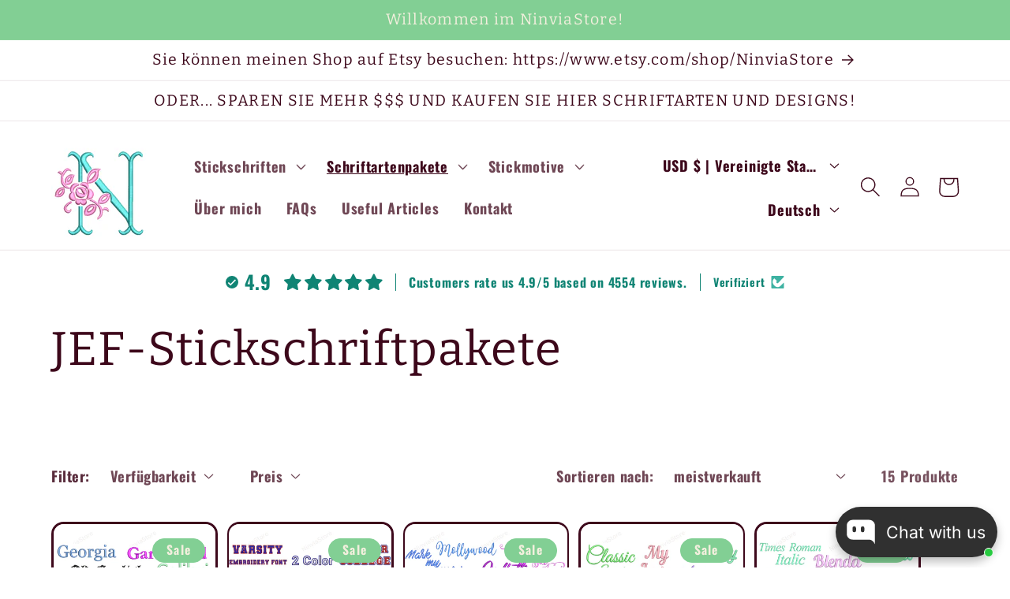

--- FILE ---
content_type: text/html; charset=utf-8
request_url: https://ninviastore.com/de/collections/jef-embroidery-font-bundles
body_size: 48310
content:
<!doctype html>
<html class="no-js" lang="de">
  <head>
    <meta name="p:domain_verify" content="eedd2d3de63799bc86a30f35a0ce3dea"/>
    <!-- Google tag (gtag.js) -->
<script async src="https://www.googletagmanager.com/gtag/js?id=G-FYBMF34TPX"></script>
<script>
 window.dataLayer = window.dataLayer || [];
 function gtag(){dataLayer.push(arguments);}
 gtag('js', new Date());
 gtag('config', 'G-FYBMF34TPX');
</script>
    <meta charset="utf-8">
    <meta http-equiv="X-UA-Compatible" content="IE=edge">
    <meta name="viewport" content="width=device-width,initial-scale=1">
    <meta name="theme-color" content="">
    <link rel="canonical" href="https://ninviastore.com/de/collections/jef-embroidery-font-bundles">
    <link rel="preconnect" href="https://cdn.shopify.com" crossorigin><link rel="icon" type="image/png" href="//ninviastore.com/cdn/shop/files/2023-04-13_19-54-49.png?crop=center&height=32&v=1681401350&width=32"><link rel="preconnect" href="https://fonts.shopifycdn.com" crossorigin><!-- Air Reviews Script -->
 

    
    
    
    
  










<script>
  const AIR_REVIEWS = {};
  AIR_REVIEWS.product = null;
  AIR_REVIEWS.template = "collection";
  AIR_REVIEWS.collections = [];
  AIR_REVIEWS.collectionsName = [];
  AIR_REVIEWS.customer = {
    id: null,
    email: null,
    first_name: null,
    last_name: null,
    orders: null
  };
  
  AIR_REVIEWS.branding = false;
  AIR_REVIEWS.appBlock = true;
  AIR_REVIEWS.shopData = false;
  AIR_REVIEWS.settings = {"createdAt":"2023-05-07T18:43:41.926Z","shopDomain":"ninviastore.myshopify.com","reviewPop":{"minimumRating":"all-reviews","includedPages":"","emptyImageCustom":"","pageShow":[],"excludedPages":"","showOnMobile":true,"emptyImage":"https://imgur.com/uw78kAx.png","showOnDesktop":true,"desktopPosition":"desktop-bottom-left","enabled":false,"mobilePosition":"mobile-bottom-right","customCss":""},"shopId":"ULsWJMSJCWHZUz8Tbza6","generalSetting":{"sortOption":"sortlarest@feedback","amzReviewerOption":"all_reviews","enableTrashReview":true,"eligibility":"everyone","enableAggregateRating":true,"amzSortOption":"recent","autoSubmitPublish":"four-five","deleteAfterDays":15,"maxReviewImport":"20","hideReviewDate":"","amzPhotoOption":"all_contents","ratingOption":"All positive","photoOption":"all","autoTranslate":"english","amzRatingOption":"positive"},"submitForm":{"designPreset":"submit-popup","backgroundColor":"#FFFFFF","textColor":"#202223","buttonColor":"#16A086","buttonTextColor":"#FFFFFF","validationsColor":"#D72C0D","cancelButtonColor":"#FFFFFF","cancelTextColor":"#202223","customCss":""},"reviewCarouselWidget":{"carouselMinimumRating":"all-reviews","carouselHeading":"","carouselHeadingColor":"#000000","hideCarouselImages":true,"customPositionProduct":"","customPositionProductDirection":"after","customPositionHome":"","customPositionHomeDirection":"after","customPositionCatalog":"","customPositionCatalogDirection":"after","showPreview":true,"enableCarousel":true,"hideCarouselProductName":false,"showMobileNavigation":true,"isEnableBadge":true,"badgeIconType":"badge-circle","displayBadge":"after-customer-name","customCss":""},"reviewBlock":{"enabledVariant":false,"preset":0,"layout":"list","inlinePosition":"below-product","customPosition":".shopify-payment-button","customPositionDirection":"after","requiredName":true,"requiredEmail":false,"isPrioritizeImageReviews":false,"sortingDefault":"recent","hasPolicy":true,"policy":"By submitting, I acknowledge the Privacy and that my reviews will be publicly posted and shared online","submitButtonColor":"#166CE1","submitTextColor":"#ffffff","advancedSetting":true,"starColorType":"single-color","fiveStarColor":"#16A086","fourStarColor":"#27AE61","threeStarColor":"#F1C40F","twoStarColor":"#E67F22","oneStarColor":"#E84C3D","emptyStarColor":"#BFBFBF","singleStarColor":"#16A086","dateFormat":"mm_dd_yyyy","summaryHeading":"Review","summaryButton":"Write a review","primaryColor":"#121212","secondaryColor":"#383838","headingColor":"#000000","backgroundColor":"#EDEDED","designPreset":"simple","boxBackgroundColor":"#F6F6F6","customerNameColor":"#202223","contentColor":"#6D7175","cardBackgroundColor":"#FFFFFF","isHideSummaryWhenNoReview":false,"buttonBorderRadius":4,"font":"Roboto","customCss":"","starIconType":"trustpilot","isEnableBadge":false,"badgeColor":"#2C6ECB","badgeIconType":"badge-circle","displayBadge":"after-customer-name","shopLogoNotify":"","storeLogo":"","isShowBadgeText":false,"defaultSort":"10","formatCustomerName":"full_name","styleAvatar":"pastel","cardSizeCarousel":"320","mediaPositionCarousel":"top","showNavigationCarousel":false,"themeId":"","replaceAliexpressShopperText":false,"buttonTextColor":"#FFFFFF","buttonBackgroundColor":"#16A086"},"reviewWidget":{"enableSidebar":false,"enableStarRating":false,"hideNoStarRating":true,"showCatalogPage":false,"showProductPageBlock":true,"showOnProductList":true,"customPositionCatalog":"","customPositionCatalogDirection":"after","showProductPage":false,"customPositionProduct":"","customPositionProductDirection":"after","minimumRating":"all-reviews","floatButtonLabel":"Our Reviews","showOnMobile":true,"mobilePosition":"mobile-left","showOnDesktop":true,"desktopPosition":"desktop-right","floatBtnTextColor":"#FFFFFF","floatBtnBgColor":"#000000","floatBtnIcon":"https://imgur.com/ttZVtaG.png","floatBtnIconCustom":"","enablePopupReview":false,"showOnHomePage":false,"previewType":"star-rating-settings","showPreview":false,"customProductContainer":"","presetStarRating":"detail","starRatingStyle":"show_reviews_within_separately","starRatingStyleOptions":"show_reviews_within_total_rating","showByProduct":false,"excludedPages":"","customCss":""},"allReviewsPage":[],"popReviews":[{"lastName":"","images":[],"pinned":false,"verified":false,"notHelpful":0,"variants":[],"source":"Written by guest","content":"Stitched great. Received quickly. Thank you!","products":[{"image":"https://cdn.shopify.com/s/files/1/0745/0404/4842/files/cal_new.jpg?v=1684256059","productLink":"https://ninviastore.com/products/calibri-machine-embroidery-font-bx-font-pe-font","title":"Calibri Machine Embroidery Font, 15 sizes, 8 formats, BX Font, PE font, Monogram Alphabet Embroidery Designs"}],"firstName":"Beth","createdAt":"2024-09-27T16:10:57.623Z","rate":5,"productIds":[8249648677162],"countryCode":"GE","hasImages":false,"shopDomain":"ninviastore.myshopify.com","helpful":0,"isFeatured":false,"first_name":"Beth","verifyBuyer":false,"status":"approved","id":"rte4llfSG1Vcqg2F4j5h","isProductExists":true,"statusBeforeTrash":"disapproved","product":{"image":"https://cdn.shopify.com/s/files/1/0745/0404/4842/files/cal_new.jpg?v=1684256059","productLink":"https://ninviastore.com/products/calibri-machine-embroidery-font-bx-font-pe-font","title":"Calibri Machine Embroidery Font, 15 sizes, 8 formats, BX Font, PE font, Monogram Alphabet Embroidery Designs"},"productId":8249648677162},{"lastName":"","images":[],"pinned":false,"verified":false,"notHelpful":0,"variants":[],"source":"Written by guest","content":"Muy bien Me gusto lo recomiendo","products":[{"image":"https://cdn.shopify.com/s/files/1/0745/0404/4842/files/cal_new.jpg?v=1684256059","productLink":"https://ninviastore.com/products/calibri-machine-embroidery-font-bx-font-pe-font","title":"Calibri Machine Embroidery Font, 15 sizes, 8 formats, BX Font, PE font, Monogram Alphabet Embroidery Designs"}],"firstName":"mario escamilla","createdAt":"2024-09-27T16:10:41.644Z","rate":5,"productIds":[8249648677162],"countryCode":"GE","hasImages":false,"shopDomain":"ninviastore.myshopify.com","helpful":0,"isFeatured":false,"first_name":"mario escamilla","verifyBuyer":false,"status":"approved","id":"N1OeQnjFWnUPcQ9etSQL","isProductExists":true,"statusBeforeTrash":"disapproved","product":{"image":"https://cdn.shopify.com/s/files/1/0745/0404/4842/files/cal_new.jpg?v=1684256059","productLink":"https://ninviastore.com/products/calibri-machine-embroidery-font-bx-font-pe-font","title":"Calibri Machine Embroidery Font, 15 sizes, 8 formats, BX Font, PE font, Monogram Alphabet Embroidery Designs"},"productId":8249648677162},{"lastName":"","images":[],"pinned":false,"verified":false,"notHelpful":0,"variants":[],"source":"Written by guest","content":"I used the 3\", 1.5\" and .75\" and they stitched out nice.","products":[{"image":"https://cdn.shopify.com/s/files/1/0745/0404/4842/files/cal_new.jpg?v=1684256059","productLink":"https://ninviastore.com/products/calibri-machine-embroidery-font-bx-font-pe-font","title":"Calibri Machine Embroidery Font, 15 sizes, 8 formats, BX Font, PE font, Monogram Alphabet Embroidery Designs"}],"firstName":"Tina","createdAt":"2024-09-27T16:10:25.750Z","rate":5,"productIds":[8249648677162],"countryCode":"GE","hasImages":false,"shopDomain":"ninviastore.myshopify.com","helpful":0,"isFeatured":false,"first_name":"Tina","verifyBuyer":false,"status":"approved","id":"248J9MOHiRCRDGVFJOLZ","isProductExists":true,"statusBeforeTrash":"disapproved","product":{"image":"https://cdn.shopify.com/s/files/1/0745/0404/4842/files/cal_new.jpg?v=1684256059","productLink":"https://ninviastore.com/products/calibri-machine-embroidery-font-bx-font-pe-font","title":"Calibri Machine Embroidery Font, 15 sizes, 8 formats, BX Font, PE font, Monogram Alphabet Embroidery Designs"},"productId":8249648677162},{"lastName":"","images":[],"pinned":false,"verified":false,"notHelpful":0,"variants":[],"source":"Written by guest","content":"Font stitched out great. Clean.","products":[{"image":"https://cdn.shopify.com/s/files/1/0745/0404/4842/files/cal_new.jpg?v=1684256059","productLink":"https://ninviastore.com/products/calibri-machine-embroidery-font-bx-font-pe-font","title":"Calibri Machine Embroidery Font, 15 sizes, 8 formats, BX Font, PE font, Monogram Alphabet Embroidery Designs"}],"firstName":"cdtayers","createdAt":"2024-09-27T16:10:04.210Z","rate":5,"productIds":[8249648677162],"countryCode":"GE","hasImages":false,"shopDomain":"ninviastore.myshopify.com","helpful":0,"isFeatured":false,"first_name":"cdtayers","verifyBuyer":false,"status":"approved","id":"VOPDBAPoUGXjBumhHNIU","isProductExists":true,"statusBeforeTrash":"disapproved","product":{"image":"https://cdn.shopify.com/s/files/1/0745/0404/4842/files/cal_new.jpg?v=1684256059","productLink":"https://ninviastore.com/products/calibri-machine-embroidery-font-bx-font-pe-font","title":"Calibri Machine Embroidery Font, 15 sizes, 8 formats, BX Font, PE font, Monogram Alphabet Embroidery Designs"},"productId":8249648677162},{"lastName":"","images":[],"pinned":false,"verified":false,"notHelpful":0,"variants":[],"source":"Written by guest","content":"Stitched out great! Love the font!","products":[{"image":"https://cdn.shopify.com/s/files/1/0745/0404/4842/files/cal_new.jpg?v=1684256059","productLink":"https://ninviastore.com/products/calibri-machine-embroidery-font-bx-font-pe-font","title":"Calibri Machine Embroidery Font, 15 sizes, 8 formats, BX Font, PE font, Monogram Alphabet Embroidery Designs"}],"firstName":"Reviewed by Inactive","createdAt":"2024-09-27T16:09:44.938Z","rate":5,"productIds":[8249648677162],"countryCode":"GE","hasImages":false,"shopDomain":"ninviastore.myshopify.com","helpful":0,"isFeatured":false,"first_name":"Reviewed by Inactive","verifyBuyer":false,"status":"approved","id":"8HqFebs1zOpFkKkMaxpY","isProductExists":true,"statusBeforeTrash":"disapproved","product":{"image":"https://cdn.shopify.com/s/files/1/0745/0404/4842/files/cal_new.jpg?v=1684256059","productLink":"https://ninviastore.com/products/calibri-machine-embroidery-font-bx-font-pe-font","title":"Calibri Machine Embroidery Font, 15 sizes, 8 formats, BX Font, PE font, Monogram Alphabet Embroidery Designs"},"productId":8249648677162},{"lastName":"","images":[],"pinned":false,"verified":false,"notHelpful":0,"variants":[],"source":"Written by guest","content":"I like all the sizes","products":[{"image":"https://cdn.shopify.com/s/files/1/0745/0404/4842/files/cal_new.jpg?v=1684256059","productLink":"https://ninviastore.com/products/calibri-machine-embroidery-font-bx-font-pe-font","title":"Calibri Machine Embroidery Font, 15 sizes, 8 formats, BX Font, PE font, Monogram Alphabet Embroidery Designs"}],"firstName":"Sydney","createdAt":"2024-09-27T16:09:29.683Z","rate":5,"productIds":[8249648677162],"countryCode":"GE","hasImages":false,"shopDomain":"ninviastore.myshopify.com","helpful":0,"isFeatured":false,"first_name":"Sydney","verifyBuyer":false,"status":"approved","id":"WpSoWE8s5Te5GWlaAjJ9","isProductExists":true,"statusBeforeTrash":"disapproved","product":{"image":"https://cdn.shopify.com/s/files/1/0745/0404/4842/files/cal_new.jpg?v=1684256059","productLink":"https://ninviastore.com/products/calibri-machine-embroidery-font-bx-font-pe-font","title":"Calibri Machine Embroidery Font, 15 sizes, 8 formats, BX Font, PE font, Monogram Alphabet Embroidery Designs"},"productId":8249648677162},{"lastName":"","images":[],"pinned":false,"verified":false,"notHelpful":0,"variants":[],"source":"Written by guest","content":"Just what I was looking for","products":[{"image":"https://cdn.shopify.com/s/files/1/0745/0404/4842/files/cal_new.jpg?v=1684256059","productLink":"https://ninviastore.com/products/calibri-machine-embroidery-font-bx-font-pe-font","title":"Calibri Machine Embroidery Font, 15 sizes, 8 formats, BX Font, PE font, Monogram Alphabet Embroidery Designs"}],"firstName":"Stacy Heck","createdAt":"2024-09-27T16:09:15.049Z","rate":5,"productIds":[8249648677162],"countryCode":"GE","hasImages":false,"shopDomain":"ninviastore.myshopify.com","helpful":0,"isFeatured":false,"first_name":"Stacy Heck","verifyBuyer":false,"status":"approved","id":"NlnJVx8rRV7T5PnSqMb6","isProductExists":true,"statusBeforeTrash":"disapproved","product":{"image":"https://cdn.shopify.com/s/files/1/0745/0404/4842/files/cal_new.jpg?v=1684256059","productLink":"https://ninviastore.com/products/calibri-machine-embroidery-font-bx-font-pe-font","title":"Calibri Machine Embroidery Font, 15 sizes, 8 formats, BX Font, PE font, Monogram Alphabet Embroidery Designs"},"productId":8249648677162},{"lastName":"","images":[],"pinned":false,"verified":false,"notHelpful":0,"variants":[],"source":"Written by guest","content":"Good normal font. Useful, I can see using this often.","products":[{"image":"https://cdn.shopify.com/s/files/1/0745/0404/4842/files/cal_new.jpg?v=1684256059","productLink":"https://ninviastore.com/products/calibri-machine-embroidery-font-bx-font-pe-font","title":"Calibri Machine Embroidery Font, 15 sizes, 8 formats, BX Font, PE font, Monogram Alphabet Embroidery Designs"}],"firstName":"Kim Presley","createdAt":"2024-09-27T16:08:59.641Z","rate":5,"productIds":[8249648677162],"countryCode":"GE","hasImages":false,"shopDomain":"ninviastore.myshopify.com","helpful":0,"isFeatured":false,"first_name":"Kim Presley","verifyBuyer":false,"status":"approved","id":"RiYUA3TJCti5uxrtRhgz","isProductExists":true,"statusBeforeTrash":"disapproved","product":{"image":"https://cdn.shopify.com/s/files/1/0745/0404/4842/files/cal_new.jpg?v=1684256059","productLink":"https://ninviastore.com/products/calibri-machine-embroidery-font-bx-font-pe-font","title":"Calibri Machine Embroidery Font, 15 sizes, 8 formats, BX Font, PE font, Monogram Alphabet Embroidery Designs"},"productId":8249648677162},{"lastName":"","images":[],"pinned":false,"verified":false,"notHelpful":0,"variants":[],"source":"Written by guest","content":"Perfect excellent quality font x","products":[{"image":"https://cdn.shopify.com/s/files/1/0745/0404/4842/files/cal_new.jpg?v=1684256059","productLink":"https://ninviastore.com/products/calibri-machine-embroidery-font-bx-font-pe-font","title":"Calibri Machine Embroidery Font, 15 sizes, 8 formats, BX Font, PE font, Monogram Alphabet Embroidery Designs"}],"firstName":"Janet Evans","createdAt":"2024-09-27T16:08:29.249Z","rate":5,"productIds":[8249648677162],"countryCode":"GE","hasImages":false,"shopDomain":"ninviastore.myshopify.com","helpful":0,"isFeatured":false,"first_name":"Janet Evans","verifyBuyer":false,"status":"approved","id":"5eTb3Lafwu7WUr5WMQSu","isProductExists":true,"statusBeforeTrash":"disapproved","product":{"image":"https://cdn.shopify.com/s/files/1/0745/0404/4842/files/cal_new.jpg?v=1684256059","productLink":"https://ninviastore.com/products/calibri-machine-embroidery-font-bx-font-pe-font","title":"Calibri Machine Embroidery Font, 15 sizes, 8 formats, BX Font, PE font, Monogram Alphabet Embroidery Designs"},"productId":8249648677162},{"lastName":"","images":[],"pinned":false,"verified":false,"notHelpful":0,"variants":[],"source":"Written by guest","content":"Fab seller - Product as described and easy to acess","products":[{"image":"https://cdn.shopify.com/s/files/1/0745/0404/4842/files/cal_new.jpg?v=1684256059","productLink":"https://ninviastore.com/products/calibri-machine-embroidery-font-bx-font-pe-font","title":"Calibri Machine Embroidery Font, 15 sizes, 8 formats, BX Font, PE font, Monogram Alphabet Embroidery Designs"}],"firstName":"Liam","createdAt":"2024-09-27T16:08:13.533Z","rate":5,"productIds":[8249648677162],"countryCode":"GE","hasImages":false,"shopDomain":"ninviastore.myshopify.com","helpful":0,"isFeatured":false,"first_name":"Liam","verifyBuyer":false,"status":"approved","id":"p5vs1JtuI32yrWVsblao","isProductExists":true,"statusBeforeTrash":"disapproved","product":{"image":"https://cdn.shopify.com/s/files/1/0745/0404/4842/files/cal_new.jpg?v=1684256059","productLink":"https://ninviastore.com/products/calibri-machine-embroidery-font-bx-font-pe-font","title":"Calibri Machine Embroidery Font, 15 sizes, 8 formats, BX Font, PE font, Monogram Alphabet Embroidery Designs"},"productId":8249648677162},{"lastName":"","images":[],"pinned":false,"verified":false,"notHelpful":0,"variants":[],"source":"Written by guest","content":"Schöne Stick Datei danke 👍🏻","products":[{"image":"https://cdn.shopify.com/s/files/1/0745/0404/4842/files/cal_new.jpg?v=1684256059","productLink":"https://ninviastore.com/products/calibri-machine-embroidery-font-bx-font-pe-font","title":"Calibri Machine Embroidery Font, 15 sizes, 8 formats, BX Font, PE font, Monogram Alphabet Embroidery Designs"}],"firstName":"Nicole","createdAt":"2024-09-27T16:07:57.341Z","rate":5,"productIds":[8249648677162],"countryCode":"GE","hasImages":false,"shopDomain":"ninviastore.myshopify.com","helpful":0,"isFeatured":false,"first_name":"Nicole","verifyBuyer":false,"status":"approved","id":"E5q1vz4jxg51lnIuD98B","isProductExists":true,"statusBeforeTrash":"disapproved","product":{"image":"https://cdn.shopify.com/s/files/1/0745/0404/4842/files/cal_new.jpg?v=1684256059","productLink":"https://ninviastore.com/products/calibri-machine-embroidery-font-bx-font-pe-font","title":"Calibri Machine Embroidery Font, 15 sizes, 8 formats, BX Font, PE font, Monogram Alphabet Embroidery Designs"},"productId":8249648677162},{"lastName":"","images":[],"pinned":false,"verified":false,"notHelpful":0,"variants":[],"source":"Written by guest","content":"It stitched out really nicely.","products":[{"image":"https://cdn.shopify.com/s/files/1/0745/0404/4842/files/cal_new.jpg?v=1684256059","productLink":"https://ninviastore.com/products/calibri-machine-embroidery-font-bx-font-pe-font","title":"Calibri Machine Embroidery Font, 15 sizes, 8 formats, BX Font, PE font, Monogram Alphabet Embroidery Designs"}],"firstName":"Brittany Porchia","createdAt":"2024-09-27T16:07:42.666Z","rate":5,"productIds":[8249648677162],"countryCode":"GE","hasImages":false,"shopDomain":"ninviastore.myshopify.com","helpful":0,"isFeatured":false,"first_name":"Brittany Porchia","verifyBuyer":false,"status":"approved","id":"2Ib8K8uvPe1Pi12QCHUg","isProductExists":true,"statusBeforeTrash":"disapproved","product":{"image":"https://cdn.shopify.com/s/files/1/0745/0404/4842/files/cal_new.jpg?v=1684256059","productLink":"https://ninviastore.com/products/calibri-machine-embroidery-font-bx-font-pe-font","title":"Calibri Machine Embroidery Font, 15 sizes, 8 formats, BX Font, PE font, Monogram Alphabet Embroidery Designs"},"productId":8249648677162},{"lastName":"","images":[],"pinned":false,"verified":false,"notHelpful":0,"variants":[],"source":"Written by guest","content":"Very nice font and the sizes really give u range for the job","products":[{"image":"https://cdn.shopify.com/s/files/1/0745/0404/4842/files/cal_new.jpg?v=1684256059","productLink":"https://ninviastore.com/products/calibri-machine-embroidery-font-bx-font-pe-font","title":"Calibri Machine Embroidery Font, 15 sizes, 8 formats, BX Font, PE font, Monogram Alphabet Embroidery Designs"}],"firstName":"Shelia","createdAt":"2024-09-27T16:07:27.250Z","rate":5,"productIds":[8249648677162],"countryCode":"GE","hasImages":false,"shopDomain":"ninviastore.myshopify.com","helpful":0,"isFeatured":false,"first_name":"Shelia","verifyBuyer":false,"status":"approved","id":"4X9lFIQVLmVDTR4T7uER","isProductExists":true,"statusBeforeTrash":"disapproved","product":{"image":"https://cdn.shopify.com/s/files/1/0745/0404/4842/files/cal_new.jpg?v=1684256059","productLink":"https://ninviastore.com/products/calibri-machine-embroidery-font-bx-font-pe-font","title":"Calibri Machine Embroidery Font, 15 sizes, 8 formats, BX Font, PE font, Monogram Alphabet Embroidery Designs"},"productId":8249648677162},{"lastName":"","images":[],"pinned":false,"verified":false,"notHelpful":0,"variants":[],"source":"Written by guest","content":"Had a question regarding overlooked font size instructions, reached out to seller. Seller immediately replied with additional how-to instructions to assist a newbie. Thank you.","products":[{"image":"https://cdn.shopify.com/s/files/1/0745/0404/4842/files/cal_new.jpg?v=1684256059","productLink":"https://ninviastore.com/products/calibri-machine-embroidery-font-bx-font-pe-font","title":"Calibri Machine Embroidery Font, 15 sizes, 8 formats, BX Font, PE font, Monogram Alphabet Embroidery Designs"}],"firstName":"Barbara","createdAt":"2024-09-27T16:07:09.207Z","rate":5,"productIds":[8249648677162],"countryCode":"GE","hasImages":false,"shopDomain":"ninviastore.myshopify.com","helpful":0,"isFeatured":false,"first_name":"Barbara","verifyBuyer":false,"status":"approved","id":"eGohggUVZNHyzEa6ezA0","isProductExists":true,"statusBeforeTrash":"disapproved","product":{"image":"https://cdn.shopify.com/s/files/1/0745/0404/4842/files/cal_new.jpg?v=1684256059","productLink":"https://ninviastore.com/products/calibri-machine-embroidery-font-bx-font-pe-font","title":"Calibri Machine Embroidery Font, 15 sizes, 8 formats, BX Font, PE font, Monogram Alphabet Embroidery Designs"},"productId":8249648677162},{"lastName":"","images":[],"pinned":false,"verified":false,"notHelpful":0,"variants":[],"source":"Written by guest","content":"Todo muy bien el tipo de letra me encanto bordada","products":[{"image":"https://cdn.shopify.com/s/files/1/0745/0404/4842/files/fo.jpg?v=1684261801","productLink":"https://ninviastore.com/products/formal-serif-machine-embroidery-font-bx-pes","title":"Formal Serif Machine Embroidery Font, 15 sizes, 8 formats, BX Font, PE font, Monogram Alphabet Embroidery Designs"}],"firstName":"marian sobrido","createdAt":"2024-09-27T16:03:05.556Z","rate":5,"productIds":[8249717883178],"countryCode":"GE","hasImages":false,"shopDomain":"ninviastore.myshopify.com","helpful":0,"isFeatured":false,"first_name":"marian sobrido","verifyBuyer":false,"status":"approved","id":"0NJgGhpYFeOM56KxsDpZ","isProductExists":true,"statusBeforeTrash":"disapproved","product":{"image":"https://cdn.shopify.com/s/files/1/0745/0404/4842/files/fo.jpg?v=1684261801","productLink":"https://ninviastore.com/products/formal-serif-machine-embroidery-font-bx-pes","title":"Formal Serif Machine Embroidery Font, 15 sizes, 8 formats, BX Font, PE font, Monogram Alphabet Embroidery Designs"},"productId":8249717883178},{"lastName":"","images":[],"pinned":false,"verified":false,"notHelpful":0,"variants":[],"source":"Written by guest","content":"The fonts that I used in this group, stitched out very nicely, it was a great decision to purchase them.","products":[{"image":"https://cdn.shopify.com/s/files/1/0745/0404/4842/files/fo.jpg?v=1684261801","productLink":"https://ninviastore.com/products/formal-serif-machine-embroidery-font-bx-pes","title":"Formal Serif Machine Embroidery Font, 15 sizes, 8 formats, BX Font, PE font, Monogram Alphabet Embroidery Designs"}],"firstName":"Yvonne M.","createdAt":"2024-09-27T16:02:37.734Z","rate":5,"productIds":[8249717883178],"countryCode":"GE","hasImages":false,"shopDomain":"ninviastore.myshopify.com","helpful":0,"isFeatured":false,"first_name":"Yvonne M.","verifyBuyer":false,"status":"approved","id":"sGmDBVCnPJl9ua38uIc4","isProductExists":true,"statusBeforeTrash":"disapproved","product":{"image":"https://cdn.shopify.com/s/files/1/0745/0404/4842/files/fo.jpg?v=1684261801","productLink":"https://ninviastore.com/products/formal-serif-machine-embroidery-font-bx-pes","title":"Formal Serif Machine Embroidery Font, 15 sizes, 8 formats, BX Font, PE font, Monogram Alphabet Embroidery Designs"},"productId":8249717883178},{"lastName":"","images":[],"pinned":false,"verified":false,"notHelpful":0,"variants":[],"source":"Written by guest","content":"Good output on font when stitched out","products":[{"image":"https://cdn.shopify.com/s/files/1/0745/0404/4842/files/fo.jpg?v=1684261801","productLink":"https://ninviastore.com/products/formal-serif-machine-embroidery-font-bx-pes","title":"Formal Serif Machine Embroidery Font, 15 sizes, 8 formats, BX Font, PE font, Monogram Alphabet Embroidery Designs"}],"firstName":"Marie Sladek","createdAt":"2024-09-27T16:02:17.693Z","rate":5,"productIds":[8249717883178],"countryCode":"GE","hasImages":false,"shopDomain":"ninviastore.myshopify.com","helpful":0,"isFeatured":false,"first_name":"Marie Sladek","verifyBuyer":false,"status":"approved","id":"xOgo1e080XXQLJtViCct","isProductExists":true,"statusBeforeTrash":"disapproved","product":{"image":"https://cdn.shopify.com/s/files/1/0745/0404/4842/files/fo.jpg?v=1684261801","productLink":"https://ninviastore.com/products/formal-serif-machine-embroidery-font-bx-pes","title":"Formal Serif Machine Embroidery Font, 15 sizes, 8 formats, BX Font, PE font, Monogram Alphabet Embroidery Designs"},"productId":8249717883178},{"lastName":"","images":[],"pinned":false,"verified":false,"notHelpful":0,"variants":[],"source":"Written by guest","content":"The name stitched out nice. Just what I needed.","products":[{"image":"https://cdn.shopify.com/s/files/1/0745/0404/4842/files/fo.jpg?v=1684261801","productLink":"https://ninviastore.com/products/formal-serif-machine-embroidery-font-bx-pes","title":"Formal Serif Machine Embroidery Font, 15 sizes, 8 formats, BX Font, PE font, Monogram Alphabet Embroidery Designs"}],"firstName":"knittingranny","createdAt":"2024-09-27T16:01:54.799Z","rate":5,"productIds":[8249717883178],"countryCode":"GE","hasImages":false,"shopDomain":"ninviastore.myshopify.com","helpful":0,"isFeatured":false,"first_name":"knittingranny","verifyBuyer":false,"status":"approved","id":"Wwu01tnjttHdb1mp1Ae8","isProductExists":true,"statusBeforeTrash":"disapproved","product":{"image":"https://cdn.shopify.com/s/files/1/0745/0404/4842/files/fo.jpg?v=1684261801","productLink":"https://ninviastore.com/products/formal-serif-machine-embroidery-font-bx-pes","title":"Formal Serif Machine Embroidery Font, 15 sizes, 8 formats, BX Font, PE font, Monogram Alphabet Embroidery Designs"},"productId":8249717883178},{"lastName":"","images":[],"pinned":false,"verified":false,"notHelpful":0,"variants":[],"source":"Written by guest","content":"Stitched out great! I had no problems","products":[{"image":"https://cdn.shopify.com/s/files/1/0745/0404/4842/files/fo.jpg?v=1684261801","productLink":"https://ninviastore.com/products/formal-serif-machine-embroidery-font-bx-pes","title":"Formal Serif Machine Embroidery Font, 15 sizes, 8 formats, BX Font, PE font, Monogram Alphabet Embroidery Designs"}],"firstName":"Craftingkim","createdAt":"2024-09-27T16:01:37.206Z","rate":5,"productIds":[8249717883178],"countryCode":"GE","hasImages":false,"shopDomain":"ninviastore.myshopify.com","helpful":0,"isFeatured":false,"first_name":"Craftingkim","verifyBuyer":false,"status":"approved","id":"eFpT18TTYJDY74L3zoYw","isProductExists":true,"statusBeforeTrash":"disapproved","product":{"image":"https://cdn.shopify.com/s/files/1/0745/0404/4842/files/fo.jpg?v=1684261801","productLink":"https://ninviastore.com/products/formal-serif-machine-embroidery-font-bx-pes","title":"Formal Serif Machine Embroidery Font, 15 sizes, 8 formats, BX Font, PE font, Monogram Alphabet Embroidery Designs"},"productId":8249717883178},{"lastName":"","images":[],"pinned":false,"verified":false,"notHelpful":0,"variants":[],"source":"Written by guest","content":"Easy to use and great files","products":[{"image":"https://cdn.shopify.com/s/files/1/0745/0404/4842/files/fo.jpg?v=1684261801","productLink":"https://ninviastore.com/products/formal-serif-machine-embroidery-font-bx-pes","title":"Formal Serif Machine Embroidery Font, 15 sizes, 8 formats, BX Font, PE font, Monogram Alphabet Embroidery Designs"}],"firstName":"whoahbabbyxo","createdAt":"2024-09-27T16:01:19.277Z","rate":5,"productIds":[8249717883178],"countryCode":"GE","hasImages":false,"shopDomain":"ninviastore.myshopify.com","helpful":0,"isFeatured":false,"first_name":"whoahbabbyxo","verifyBuyer":false,"status":"approved","id":"czWkkNqWG1CuBS5vKz2C","isProductExists":true,"statusBeforeTrash":"disapproved","product":{"image":"https://cdn.shopify.com/s/files/1/0745/0404/4842/files/fo.jpg?v=1684261801","productLink":"https://ninviastore.com/products/formal-serif-machine-embroidery-font-bx-pes","title":"Formal Serif Machine Embroidery Font, 15 sizes, 8 formats, BX Font, PE font, Monogram Alphabet Embroidery Designs"},"productId":8249717883178}],"carouselReviews":[{"lastName":"","images":[],"pinned":false,"verified":false,"notHelpful":0,"variants":[],"source":"Written by guest","content":"Stitched great. Received quickly. Thank you!","products":[{"image":"https://cdn.shopify.com/s/files/1/0745/0404/4842/files/cal_new.jpg?v=1684256059","productLink":"https://ninviastore.com/products/calibri-machine-embroidery-font-bx-font-pe-font","title":"Calibri Machine Embroidery Font, 15 sizes, 8 formats, BX Font, PE font, Monogram Alphabet Embroidery Designs"}],"firstName":"Beth","createdAt":"2024-09-27T16:10:57.623Z","rate":5,"productIds":[8249648677162],"countryCode":"GE","hasImages":false,"shopDomain":"ninviastore.myshopify.com","helpful":0,"isFeatured":false,"first_name":"Beth","verifyBuyer":false,"status":"approved","id":"rte4llfSG1Vcqg2F4j5h","isProductExists":true,"statusBeforeTrash":"disapproved","product":{"image":"https://cdn.shopify.com/s/files/1/0745/0404/4842/files/cal_new.jpg?v=1684256059","productLink":"https://ninviastore.com/products/calibri-machine-embroidery-font-bx-font-pe-font","title":"Calibri Machine Embroidery Font, 15 sizes, 8 formats, BX Font, PE font, Monogram Alphabet Embroidery Designs"},"productId":8249648677162},{"lastName":"","images":[],"pinned":false,"verified":false,"notHelpful":0,"variants":[],"source":"Written by guest","content":"Muy bien Me gusto lo recomiendo","products":[{"image":"https://cdn.shopify.com/s/files/1/0745/0404/4842/files/cal_new.jpg?v=1684256059","productLink":"https://ninviastore.com/products/calibri-machine-embroidery-font-bx-font-pe-font","title":"Calibri Machine Embroidery Font, 15 sizes, 8 formats, BX Font, PE font, Monogram Alphabet Embroidery Designs"}],"firstName":"mario escamilla","createdAt":"2024-09-27T16:10:41.644Z","rate":5,"productIds":[8249648677162],"countryCode":"GE","hasImages":false,"shopDomain":"ninviastore.myshopify.com","helpful":0,"isFeatured":false,"first_name":"mario escamilla","verifyBuyer":false,"status":"approved","id":"N1OeQnjFWnUPcQ9etSQL","isProductExists":true,"statusBeforeTrash":"disapproved","product":{"image":"https://cdn.shopify.com/s/files/1/0745/0404/4842/files/cal_new.jpg?v=1684256059","productLink":"https://ninviastore.com/products/calibri-machine-embroidery-font-bx-font-pe-font","title":"Calibri Machine Embroidery Font, 15 sizes, 8 formats, BX Font, PE font, Monogram Alphabet Embroidery Designs"},"productId":8249648677162},{"lastName":"","images":[],"pinned":false,"verified":false,"notHelpful":0,"variants":[],"source":"Written by guest","content":"I used the 3\", 1.5\" and .75\" and they stitched out nice.","products":[{"image":"https://cdn.shopify.com/s/files/1/0745/0404/4842/files/cal_new.jpg?v=1684256059","productLink":"https://ninviastore.com/products/calibri-machine-embroidery-font-bx-font-pe-font","title":"Calibri Machine Embroidery Font, 15 sizes, 8 formats, BX Font, PE font, Monogram Alphabet Embroidery Designs"}],"firstName":"Tina","createdAt":"2024-09-27T16:10:25.750Z","rate":5,"productIds":[8249648677162],"countryCode":"GE","hasImages":false,"shopDomain":"ninviastore.myshopify.com","helpful":0,"isFeatured":false,"first_name":"Tina","verifyBuyer":false,"status":"approved","id":"248J9MOHiRCRDGVFJOLZ","isProductExists":true,"statusBeforeTrash":"disapproved","product":{"image":"https://cdn.shopify.com/s/files/1/0745/0404/4842/files/cal_new.jpg?v=1684256059","productLink":"https://ninviastore.com/products/calibri-machine-embroidery-font-bx-font-pe-font","title":"Calibri Machine Embroidery Font, 15 sizes, 8 formats, BX Font, PE font, Monogram Alphabet Embroidery Designs"},"productId":8249648677162},{"lastName":"","images":[],"pinned":false,"verified":false,"notHelpful":0,"variants":[],"source":"Written by guest","content":"Font stitched out great. Clean.","products":[{"image":"https://cdn.shopify.com/s/files/1/0745/0404/4842/files/cal_new.jpg?v=1684256059","productLink":"https://ninviastore.com/products/calibri-machine-embroidery-font-bx-font-pe-font","title":"Calibri Machine Embroidery Font, 15 sizes, 8 formats, BX Font, PE font, Monogram Alphabet Embroidery Designs"}],"firstName":"cdtayers","createdAt":"2024-09-27T16:10:04.210Z","rate":5,"productIds":[8249648677162],"countryCode":"GE","hasImages":false,"shopDomain":"ninviastore.myshopify.com","helpful":0,"isFeatured":false,"first_name":"cdtayers","verifyBuyer":false,"status":"approved","id":"VOPDBAPoUGXjBumhHNIU","isProductExists":true,"statusBeforeTrash":"disapproved","product":{"image":"https://cdn.shopify.com/s/files/1/0745/0404/4842/files/cal_new.jpg?v=1684256059","productLink":"https://ninviastore.com/products/calibri-machine-embroidery-font-bx-font-pe-font","title":"Calibri Machine Embroidery Font, 15 sizes, 8 formats, BX Font, PE font, Monogram Alphabet Embroidery Designs"},"productId":8249648677162},{"lastName":"","images":[],"pinned":false,"verified":false,"notHelpful":0,"variants":[],"source":"Written by guest","content":"Stitched out great! Love the font!","products":[{"image":"https://cdn.shopify.com/s/files/1/0745/0404/4842/files/cal_new.jpg?v=1684256059","productLink":"https://ninviastore.com/products/calibri-machine-embroidery-font-bx-font-pe-font","title":"Calibri Machine Embroidery Font, 15 sizes, 8 formats, BX Font, PE font, Monogram Alphabet Embroidery Designs"}],"firstName":"Reviewed by Inactive","createdAt":"2024-09-27T16:09:44.938Z","rate":5,"productIds":[8249648677162],"countryCode":"GE","hasImages":false,"shopDomain":"ninviastore.myshopify.com","helpful":0,"isFeatured":false,"first_name":"Reviewed by Inactive","verifyBuyer":false,"status":"approved","id":"8HqFebs1zOpFkKkMaxpY","isProductExists":true,"statusBeforeTrash":"disapproved","product":{"image":"https://cdn.shopify.com/s/files/1/0745/0404/4842/files/cal_new.jpg?v=1684256059","productLink":"https://ninviastore.com/products/calibri-machine-embroidery-font-bx-font-pe-font","title":"Calibri Machine Embroidery Font, 15 sizes, 8 formats, BX Font, PE font, Monogram Alphabet Embroidery Designs"},"productId":8249648677162},{"lastName":"","images":[],"pinned":false,"verified":false,"notHelpful":0,"variants":[],"source":"Written by guest","content":"I like all the sizes","products":[{"image":"https://cdn.shopify.com/s/files/1/0745/0404/4842/files/cal_new.jpg?v=1684256059","productLink":"https://ninviastore.com/products/calibri-machine-embroidery-font-bx-font-pe-font","title":"Calibri Machine Embroidery Font, 15 sizes, 8 formats, BX Font, PE font, Monogram Alphabet Embroidery Designs"}],"firstName":"Sydney","createdAt":"2024-09-27T16:09:29.683Z","rate":5,"productIds":[8249648677162],"countryCode":"GE","hasImages":false,"shopDomain":"ninviastore.myshopify.com","helpful":0,"isFeatured":false,"first_name":"Sydney","verifyBuyer":false,"status":"approved","id":"WpSoWE8s5Te5GWlaAjJ9","isProductExists":true,"statusBeforeTrash":"disapproved","product":{"image":"https://cdn.shopify.com/s/files/1/0745/0404/4842/files/cal_new.jpg?v=1684256059","productLink":"https://ninviastore.com/products/calibri-machine-embroidery-font-bx-font-pe-font","title":"Calibri Machine Embroidery Font, 15 sizes, 8 formats, BX Font, PE font, Monogram Alphabet Embroidery Designs"},"productId":8249648677162},{"lastName":"","images":[],"pinned":false,"verified":false,"notHelpful":0,"variants":[],"source":"Written by guest","content":"Just what I was looking for","products":[{"image":"https://cdn.shopify.com/s/files/1/0745/0404/4842/files/cal_new.jpg?v=1684256059","productLink":"https://ninviastore.com/products/calibri-machine-embroidery-font-bx-font-pe-font","title":"Calibri Machine Embroidery Font, 15 sizes, 8 formats, BX Font, PE font, Monogram Alphabet Embroidery Designs"}],"firstName":"Stacy Heck","createdAt":"2024-09-27T16:09:15.049Z","rate":5,"productIds":[8249648677162],"countryCode":"GE","hasImages":false,"shopDomain":"ninviastore.myshopify.com","helpful":0,"isFeatured":false,"first_name":"Stacy Heck","verifyBuyer":false,"status":"approved","id":"NlnJVx8rRV7T5PnSqMb6","isProductExists":true,"statusBeforeTrash":"disapproved","product":{"image":"https://cdn.shopify.com/s/files/1/0745/0404/4842/files/cal_new.jpg?v=1684256059","productLink":"https://ninviastore.com/products/calibri-machine-embroidery-font-bx-font-pe-font","title":"Calibri Machine Embroidery Font, 15 sizes, 8 formats, BX Font, PE font, Monogram Alphabet Embroidery Designs"},"productId":8249648677162},{"lastName":"","images":[],"pinned":false,"verified":false,"notHelpful":0,"variants":[],"source":"Written by guest","content":"Good normal font. Useful, I can see using this often.","products":[{"image":"https://cdn.shopify.com/s/files/1/0745/0404/4842/files/cal_new.jpg?v=1684256059","productLink":"https://ninviastore.com/products/calibri-machine-embroidery-font-bx-font-pe-font","title":"Calibri Machine Embroidery Font, 15 sizes, 8 formats, BX Font, PE font, Monogram Alphabet Embroidery Designs"}],"firstName":"Kim Presley","createdAt":"2024-09-27T16:08:59.641Z","rate":5,"productIds":[8249648677162],"countryCode":"GE","hasImages":false,"shopDomain":"ninviastore.myshopify.com","helpful":0,"isFeatured":false,"first_name":"Kim Presley","verifyBuyer":false,"status":"approved","id":"RiYUA3TJCti5uxrtRhgz","isProductExists":true,"statusBeforeTrash":"disapproved","product":{"image":"https://cdn.shopify.com/s/files/1/0745/0404/4842/files/cal_new.jpg?v=1684256059","productLink":"https://ninviastore.com/products/calibri-machine-embroidery-font-bx-font-pe-font","title":"Calibri Machine Embroidery Font, 15 sizes, 8 formats, BX Font, PE font, Monogram Alphabet Embroidery Designs"},"productId":8249648677162},{"lastName":"","images":[],"pinned":false,"verified":false,"notHelpful":0,"variants":[],"source":"Written by guest","content":"Perfect excellent quality font x","products":[{"image":"https://cdn.shopify.com/s/files/1/0745/0404/4842/files/cal_new.jpg?v=1684256059","productLink":"https://ninviastore.com/products/calibri-machine-embroidery-font-bx-font-pe-font","title":"Calibri Machine Embroidery Font, 15 sizes, 8 formats, BX Font, PE font, Monogram Alphabet Embroidery Designs"}],"firstName":"Janet Evans","createdAt":"2024-09-27T16:08:29.249Z","rate":5,"productIds":[8249648677162],"countryCode":"GE","hasImages":false,"shopDomain":"ninviastore.myshopify.com","helpful":0,"isFeatured":false,"first_name":"Janet Evans","verifyBuyer":false,"status":"approved","id":"5eTb3Lafwu7WUr5WMQSu","isProductExists":true,"statusBeforeTrash":"disapproved","product":{"image":"https://cdn.shopify.com/s/files/1/0745/0404/4842/files/cal_new.jpg?v=1684256059","productLink":"https://ninviastore.com/products/calibri-machine-embroidery-font-bx-font-pe-font","title":"Calibri Machine Embroidery Font, 15 sizes, 8 formats, BX Font, PE font, Monogram Alphabet Embroidery Designs"},"productId":8249648677162},{"lastName":"","images":[],"pinned":false,"verified":false,"notHelpful":0,"variants":[],"source":"Written by guest","content":"Fab seller - Product as described and easy to acess","products":[{"image":"https://cdn.shopify.com/s/files/1/0745/0404/4842/files/cal_new.jpg?v=1684256059","productLink":"https://ninviastore.com/products/calibri-machine-embroidery-font-bx-font-pe-font","title":"Calibri Machine Embroidery Font, 15 sizes, 8 formats, BX Font, PE font, Monogram Alphabet Embroidery Designs"}],"firstName":"Liam","createdAt":"2024-09-27T16:08:13.533Z","rate":5,"productIds":[8249648677162],"countryCode":"GE","hasImages":false,"shopDomain":"ninviastore.myshopify.com","helpful":0,"isFeatured":false,"first_name":"Liam","verifyBuyer":false,"status":"approved","id":"p5vs1JtuI32yrWVsblao","isProductExists":true,"statusBeforeTrash":"disapproved","product":{"image":"https://cdn.shopify.com/s/files/1/0745/0404/4842/files/cal_new.jpg?v=1684256059","productLink":"https://ninviastore.com/products/calibri-machine-embroidery-font-bx-font-pe-font","title":"Calibri Machine Embroidery Font, 15 sizes, 8 formats, BX Font, PE font, Monogram Alphabet Embroidery Designs"},"productId":8249648677162},{"lastName":"","images":[],"pinned":false,"verified":false,"notHelpful":0,"variants":[],"source":"Written by guest","content":"Schöne Stick Datei danke 👍🏻","products":[{"image":"https://cdn.shopify.com/s/files/1/0745/0404/4842/files/cal_new.jpg?v=1684256059","productLink":"https://ninviastore.com/products/calibri-machine-embroidery-font-bx-font-pe-font","title":"Calibri Machine Embroidery Font, 15 sizes, 8 formats, BX Font, PE font, Monogram Alphabet Embroidery Designs"}],"firstName":"Nicole","createdAt":"2024-09-27T16:07:57.341Z","rate":5,"productIds":[8249648677162],"countryCode":"GE","hasImages":false,"shopDomain":"ninviastore.myshopify.com","helpful":0,"isFeatured":false,"first_name":"Nicole","verifyBuyer":false,"status":"approved","id":"E5q1vz4jxg51lnIuD98B","isProductExists":true,"statusBeforeTrash":"disapproved","product":{"image":"https://cdn.shopify.com/s/files/1/0745/0404/4842/files/cal_new.jpg?v=1684256059","productLink":"https://ninviastore.com/products/calibri-machine-embroidery-font-bx-font-pe-font","title":"Calibri Machine Embroidery Font, 15 sizes, 8 formats, BX Font, PE font, Monogram Alphabet Embroidery Designs"},"productId":8249648677162},{"lastName":"","images":[],"pinned":false,"verified":false,"notHelpful":0,"variants":[],"source":"Written by guest","content":"It stitched out really nicely.","products":[{"image":"https://cdn.shopify.com/s/files/1/0745/0404/4842/files/cal_new.jpg?v=1684256059","productLink":"https://ninviastore.com/products/calibri-machine-embroidery-font-bx-font-pe-font","title":"Calibri Machine Embroidery Font, 15 sizes, 8 formats, BX Font, PE font, Monogram Alphabet Embroidery Designs"}],"firstName":"Brittany Porchia","createdAt":"2024-09-27T16:07:42.666Z","rate":5,"productIds":[8249648677162],"countryCode":"GE","hasImages":false,"shopDomain":"ninviastore.myshopify.com","helpful":0,"isFeatured":false,"first_name":"Brittany Porchia","verifyBuyer":false,"status":"approved","id":"2Ib8K8uvPe1Pi12QCHUg","isProductExists":true,"statusBeforeTrash":"disapproved","product":{"image":"https://cdn.shopify.com/s/files/1/0745/0404/4842/files/cal_new.jpg?v=1684256059","productLink":"https://ninviastore.com/products/calibri-machine-embroidery-font-bx-font-pe-font","title":"Calibri Machine Embroidery Font, 15 sizes, 8 formats, BX Font, PE font, Monogram Alphabet Embroidery Designs"},"productId":8249648677162},{"lastName":"","images":[],"pinned":false,"verified":false,"notHelpful":0,"variants":[],"source":"Written by guest","content":"Very nice font and the sizes really give u range for the job","products":[{"image":"https://cdn.shopify.com/s/files/1/0745/0404/4842/files/cal_new.jpg?v=1684256059","productLink":"https://ninviastore.com/products/calibri-machine-embroidery-font-bx-font-pe-font","title":"Calibri Machine Embroidery Font, 15 sizes, 8 formats, BX Font, PE font, Monogram Alphabet Embroidery Designs"}],"firstName":"Shelia","createdAt":"2024-09-27T16:07:27.250Z","rate":5,"productIds":[8249648677162],"countryCode":"GE","hasImages":false,"shopDomain":"ninviastore.myshopify.com","helpful":0,"isFeatured":false,"first_name":"Shelia","verifyBuyer":false,"status":"approved","id":"4X9lFIQVLmVDTR4T7uER","isProductExists":true,"statusBeforeTrash":"disapproved","product":{"image":"https://cdn.shopify.com/s/files/1/0745/0404/4842/files/cal_new.jpg?v=1684256059","productLink":"https://ninviastore.com/products/calibri-machine-embroidery-font-bx-font-pe-font","title":"Calibri Machine Embroidery Font, 15 sizes, 8 formats, BX Font, PE font, Monogram Alphabet Embroidery Designs"},"productId":8249648677162},{"lastName":"","images":[],"pinned":false,"verified":false,"notHelpful":0,"variants":[],"source":"Written by guest","content":"Had a question regarding overlooked font size instructions, reached out to seller. Seller immediately replied with additional how-to instructions to assist a newbie. Thank you.","products":[{"image":"https://cdn.shopify.com/s/files/1/0745/0404/4842/files/cal_new.jpg?v=1684256059","productLink":"https://ninviastore.com/products/calibri-machine-embroidery-font-bx-font-pe-font","title":"Calibri Machine Embroidery Font, 15 sizes, 8 formats, BX Font, PE font, Monogram Alphabet Embroidery Designs"}],"firstName":"Barbara","createdAt":"2024-09-27T16:07:09.207Z","rate":5,"productIds":[8249648677162],"countryCode":"GE","hasImages":false,"shopDomain":"ninviastore.myshopify.com","helpful":0,"isFeatured":false,"first_name":"Barbara","verifyBuyer":false,"status":"approved","id":"eGohggUVZNHyzEa6ezA0","isProductExists":true,"statusBeforeTrash":"disapproved","product":{"image":"https://cdn.shopify.com/s/files/1/0745/0404/4842/files/cal_new.jpg?v=1684256059","productLink":"https://ninviastore.com/products/calibri-machine-embroidery-font-bx-font-pe-font","title":"Calibri Machine Embroidery Font, 15 sizes, 8 formats, BX Font, PE font, Monogram Alphabet Embroidery Designs"},"productId":8249648677162},{"lastName":"","images":[],"pinned":false,"verified":false,"notHelpful":0,"variants":[],"source":"Written by guest","content":"Todo muy bien el tipo de letra me encanto bordada","products":[{"image":"https://cdn.shopify.com/s/files/1/0745/0404/4842/files/fo.jpg?v=1684261801","productLink":"https://ninviastore.com/products/formal-serif-machine-embroidery-font-bx-pes","title":"Formal Serif Machine Embroidery Font, 15 sizes, 8 formats, BX Font, PE font, Monogram Alphabet Embroidery Designs"}],"firstName":"marian sobrido","createdAt":"2024-09-27T16:03:05.556Z","rate":5,"productIds":[8249717883178],"countryCode":"GE","hasImages":false,"shopDomain":"ninviastore.myshopify.com","helpful":0,"isFeatured":false,"first_name":"marian sobrido","verifyBuyer":false,"status":"approved","id":"0NJgGhpYFeOM56KxsDpZ","isProductExists":true,"statusBeforeTrash":"disapproved","product":{"image":"https://cdn.shopify.com/s/files/1/0745/0404/4842/files/fo.jpg?v=1684261801","productLink":"https://ninviastore.com/products/formal-serif-machine-embroidery-font-bx-pes","title":"Formal Serif Machine Embroidery Font, 15 sizes, 8 formats, BX Font, PE font, Monogram Alphabet Embroidery Designs"},"productId":8249717883178},{"lastName":"","images":[],"pinned":false,"verified":false,"notHelpful":0,"variants":[],"source":"Written by guest","content":"The fonts that I used in this group, stitched out very nicely, it was a great decision to purchase them.","products":[{"image":"https://cdn.shopify.com/s/files/1/0745/0404/4842/files/fo.jpg?v=1684261801","productLink":"https://ninviastore.com/products/formal-serif-machine-embroidery-font-bx-pes","title":"Formal Serif Machine Embroidery Font, 15 sizes, 8 formats, BX Font, PE font, Monogram Alphabet Embroidery Designs"}],"firstName":"Yvonne M.","createdAt":"2024-09-27T16:02:37.734Z","rate":5,"productIds":[8249717883178],"countryCode":"GE","hasImages":false,"shopDomain":"ninviastore.myshopify.com","helpful":0,"isFeatured":false,"first_name":"Yvonne M.","verifyBuyer":false,"status":"approved","id":"sGmDBVCnPJl9ua38uIc4","isProductExists":true,"statusBeforeTrash":"disapproved","product":{"image":"https://cdn.shopify.com/s/files/1/0745/0404/4842/files/fo.jpg?v=1684261801","productLink":"https://ninviastore.com/products/formal-serif-machine-embroidery-font-bx-pes","title":"Formal Serif Machine Embroidery Font, 15 sizes, 8 formats, BX Font, PE font, Monogram Alphabet Embroidery Designs"},"productId":8249717883178},{"lastName":"","images":[],"pinned":false,"verified":false,"notHelpful":0,"variants":[],"source":"Written by guest","content":"Good output on font when stitched out","products":[{"image":"https://cdn.shopify.com/s/files/1/0745/0404/4842/files/fo.jpg?v=1684261801","productLink":"https://ninviastore.com/products/formal-serif-machine-embroidery-font-bx-pes","title":"Formal Serif Machine Embroidery Font, 15 sizes, 8 formats, BX Font, PE font, Monogram Alphabet Embroidery Designs"}],"firstName":"Marie Sladek","createdAt":"2024-09-27T16:02:17.693Z","rate":5,"productIds":[8249717883178],"countryCode":"GE","hasImages":false,"shopDomain":"ninviastore.myshopify.com","helpful":0,"isFeatured":false,"first_name":"Marie Sladek","verifyBuyer":false,"status":"approved","id":"xOgo1e080XXQLJtViCct","isProductExists":true,"statusBeforeTrash":"disapproved","product":{"image":"https://cdn.shopify.com/s/files/1/0745/0404/4842/files/fo.jpg?v=1684261801","productLink":"https://ninviastore.com/products/formal-serif-machine-embroidery-font-bx-pes","title":"Formal Serif Machine Embroidery Font, 15 sizes, 8 formats, BX Font, PE font, Monogram Alphabet Embroidery Designs"},"productId":8249717883178},{"lastName":"","images":[],"pinned":false,"verified":false,"notHelpful":0,"variants":[],"source":"Written by guest","content":"The name stitched out nice. Just what I needed.","products":[{"image":"https://cdn.shopify.com/s/files/1/0745/0404/4842/files/fo.jpg?v=1684261801","productLink":"https://ninviastore.com/products/formal-serif-machine-embroidery-font-bx-pes","title":"Formal Serif Machine Embroidery Font, 15 sizes, 8 formats, BX Font, PE font, Monogram Alphabet Embroidery Designs"}],"firstName":"knittingranny","createdAt":"2024-09-27T16:01:54.799Z","rate":5,"productIds":[8249717883178],"countryCode":"GE","hasImages":false,"shopDomain":"ninviastore.myshopify.com","helpful":0,"isFeatured":false,"first_name":"knittingranny","verifyBuyer":false,"status":"approved","id":"Wwu01tnjttHdb1mp1Ae8","isProductExists":true,"statusBeforeTrash":"disapproved","product":{"image":"https://cdn.shopify.com/s/files/1/0745/0404/4842/files/fo.jpg?v=1684261801","productLink":"https://ninviastore.com/products/formal-serif-machine-embroidery-font-bx-pes","title":"Formal Serif Machine Embroidery Font, 15 sizes, 8 formats, BX Font, PE font, Monogram Alphabet Embroidery Designs"},"productId":8249717883178},{"lastName":"","images":[],"pinned":false,"verified":false,"notHelpful":0,"variants":[],"source":"Written by guest","content":"Stitched out great! I had no problems","products":[{"image":"https://cdn.shopify.com/s/files/1/0745/0404/4842/files/fo.jpg?v=1684261801","productLink":"https://ninviastore.com/products/formal-serif-machine-embroidery-font-bx-pes","title":"Formal Serif Machine Embroidery Font, 15 sizes, 8 formats, BX Font, PE font, Monogram Alphabet Embroidery Designs"}],"firstName":"Craftingkim","createdAt":"2024-09-27T16:01:37.206Z","rate":5,"productIds":[8249717883178],"countryCode":"GE","hasImages":false,"shopDomain":"ninviastore.myshopify.com","helpful":0,"isFeatured":false,"first_name":"Craftingkim","verifyBuyer":false,"status":"approved","id":"eFpT18TTYJDY74L3zoYw","isProductExists":true,"statusBeforeTrash":"disapproved","product":{"image":"https://cdn.shopify.com/s/files/1/0745/0404/4842/files/fo.jpg?v=1684261801","productLink":"https://ninviastore.com/products/formal-serif-machine-embroidery-font-bx-pes","title":"Formal Serif Machine Embroidery Font, 15 sizes, 8 formats, BX Font, PE font, Monogram Alphabet Embroidery Designs"},"productId":8249717883178},{"lastName":"","images":[],"pinned":false,"verified":false,"notHelpful":0,"variants":[],"source":"Written by guest","content":"Easy to use and great files","products":[{"image":"https://cdn.shopify.com/s/files/1/0745/0404/4842/files/fo.jpg?v=1684261801","productLink":"https://ninviastore.com/products/formal-serif-machine-embroidery-font-bx-pes","title":"Formal Serif Machine Embroidery Font, 15 sizes, 8 formats, BX Font, PE font, Monogram Alphabet Embroidery Designs"}],"firstName":"whoahbabbyxo","createdAt":"2024-09-27T16:01:19.277Z","rate":5,"productIds":[8249717883178],"countryCode":"GE","hasImages":false,"shopDomain":"ninviastore.myshopify.com","helpful":0,"isFeatured":false,"first_name":"whoahbabbyxo","verifyBuyer":false,"status":"approved","id":"czWkkNqWG1CuBS5vKz2C","isProductExists":true,"statusBeforeTrash":"disapproved","product":{"image":"https://cdn.shopify.com/s/files/1/0745/0404/4842/files/fo.jpg?v=1684261801","productLink":"https://ninviastore.com/products/formal-serif-machine-embroidery-font-bx-pes","title":"Formal Serif Machine Embroidery Font, 15 sizes, 8 formats, BX Font, PE font, Monogram Alphabet Embroidery Designs"},"productId":8249717883178}]};
  AIR_REVIEWS.hasStorefrontToken = true;
  AIR_REVIEWS.translations = {"review":"review","reviews":"reviews","Review":"Review","Reviews":"Reviews","Rating":"Rating","See more":"See more","See less":"See less","Recent":"Recent","Highest":"Highest","Lowest":"Lowest","Load more":"Load more","No review yet, lead the way and share your thoughts":"No review yet, lead the way and share your thoughts","How do you like this item?":"How do you like this item?","Excellent":"Excellent","Good":"Good","Medium":"Medium","Poor":"Poor","Very Bad":"Very Bad","Share your thoughts":"Share your thoughts","Write your feedback":"Write your feedback","Your Information":"Your Information","Your Name":"Your Name","Email":"Email","This is a required field":"This is a required field","Send":"Send","You have reached the file upload limit":"You have reached the file upload limit","Email field is invalid":"Email field is invalid","Review with media":"Review with media","Our Reviews":"Our Reviews","Accepts .gif, .jpg, .png and 5MB limit":"Accepts .gif, .jpg, .png and 5MB limit","Be the first to write a review":"Be the first to write a review","Submit":"Submit","Submitted":"Submitted","Click to review":"Click to review","Tap to review":"Tap to review","Name":"Name","Thank you for your feedback":"Thank you for your feedback","Invalid file type":"Invalid file type","accepted file types: .gif, .jpg, .png.":"accepted file types: .gif, .jpg, .png.","Invalid file size":"Invalid file size","image size should not be more than 5MB.":"image size should not be more than 5MB.","Your Email":"Your Email","Next":"Next","Verified":"Verified","Page":"Page","Store replied":"Store replied","Before":"Before","After":"After","Updated on":"Updated on","Reason to edit":"Reason to edit","Reviewed by verified customer":"Reviewed by verified customer","Add files":"Add files","No review with photo yet, Be the first to write a review with a photo":"No review with photo yet, Be the first to write a review with a photo","Submit your information":"Submit your information","Thank you for your information!":"Thank you for your information!","By submitting, I acknowledge the Privacy and that my reviews will be publicly posted and shared online":"By submitting, I acknowledge the Privacy and that my reviews will be publicly posted and shared online","Choose variant":"Choose variant","Cancel":"Cancel","Thank you":"Thank you","Your review was submitted":"Your review was submitted"};
  AIR_REVIEWS.productReview = false;
  AIR_REVIEWS.shopLogo = "\/\/ninviastore.com\/cdn\/shop\/files\/2023-04-04_22-12-18.png?v=1680632000";
</script>

  <!-- /Air Reviews Script -->

<title>
      JEF-Stickschriftpakete
 &ndash; NinviaStore</title>

    

    

<meta property="og:site_name" content="NinviaStore">
<meta property="og:url" content="https://ninviastore.com/de/collections/jef-embroidery-font-bundles">
<meta property="og:title" content="JEF-Stickschriftpakete">
<meta property="og:type" content="website">
<meta property="og:description" content="I offer high quality machine embroidery fonts and designs. BX fonts, pe fonts, small amd big sizes, block and script fonts, bold and thin fonts, applique embroidery fonts, outline fonts, 2 color fonts, Christmas and Halloween embroidery fonts amd more. Also DST, EXP, HUS, JEF, VIP, VP3 and XXX formats for your machine."><meta property="og:image" content="http://ninviastore.com/cdn/shop/files/2020-11-29_23-23-43_c0e3c099-738f-4f38-b1bd-ff618a303edc.png?v=1681411125">
  <meta property="og:image:secure_url" content="https://ninviastore.com/cdn/shop/files/2020-11-29_23-23-43_c0e3c099-738f-4f38-b1bd-ff618a303edc.png?v=1681411125">
  <meta property="og:image:width" content="1290">
  <meta property="og:image:height" content="542"><meta name="twitter:card" content="summary_large_image">
<meta name="twitter:title" content="JEF-Stickschriftpakete">
<meta name="twitter:description" content="I offer high quality machine embroidery fonts and designs. BX fonts, pe fonts, small amd big sizes, block and script fonts, bold and thin fonts, applique embroidery fonts, outline fonts, 2 color fonts, Christmas and Halloween embroidery fonts amd more. Also DST, EXP, HUS, JEF, VIP, VP3 and XXX formats for your machine.">


    <script src="//ninviastore.com/cdn/shop/t/9/assets/constants.js?v=95358004781563950421680774178" defer="defer"></script>
    <script src="//ninviastore.com/cdn/shop/t/9/assets/pubsub.js?v=2921868252632587581680774180" defer="defer"></script>
    <script src="//ninviastore.com/cdn/shop/t/9/assets/global.js?v=127210358271191040921680774179" defer="defer"></script>
    <script>window.performance && window.performance.mark && window.performance.mark('shopify.content_for_header.start');</script><meta name="google-site-verification" content="jGxJv_Ddo4FwHRI74dLfw3QzMqkje7fHfjxiTkCEWfI">
<meta id="shopify-digital-wallet" name="shopify-digital-wallet" content="/74504044842/digital_wallets/dialog">
<meta name="shopify-checkout-api-token" content="b4ae9dfd2d0aa273ed60a7a2ba8453a1">
<meta id="in-context-paypal-metadata" data-shop-id="74504044842" data-venmo-supported="false" data-environment="production" data-locale="de_DE" data-paypal-v4="true" data-currency="USD">
<link rel="alternate" type="application/atom+xml" title="Feed" href="/de/collections/jef-embroidery-font-bundles.atom" />
<link rel="alternate" hreflang="x-default" href="https://ninviastore.com/collections/jef-embroidery-font-bundles">
<link rel="alternate" hreflang="en" href="https://ninviastore.com/collections/jef-embroidery-font-bundles">
<link rel="alternate" hreflang="de" href="https://ninviastore.com/de/collections/jef-embroidery-font-bundles">
<link rel="alternate" hreflang="fr" href="https://ninviastore.com/fr/collections/jef-embroidery-font-bundles">
<link rel="alternate" type="application/json+oembed" href="https://ninviastore.com/de/collections/jef-embroidery-font-bundles.oembed">
<script async="async" src="/checkouts/internal/preloads.js?locale=de-US"></script>
<script id="shopify-features" type="application/json">{"accessToken":"b4ae9dfd2d0aa273ed60a7a2ba8453a1","betas":["rich-media-storefront-analytics"],"domain":"ninviastore.com","predictiveSearch":true,"shopId":74504044842,"locale":"de"}</script>
<script>var Shopify = Shopify || {};
Shopify.shop = "ninviastore.myshopify.com";
Shopify.locale = "de";
Shopify.currency = {"active":"USD","rate":"1.0"};
Shopify.country = "US";
Shopify.theme = {"name":"Crave","id":147209257258,"schema_name":"Crave","schema_version":"9.0.0","theme_store_id":1363,"role":"main"};
Shopify.theme.handle = "null";
Shopify.theme.style = {"id":null,"handle":null};
Shopify.cdnHost = "ninviastore.com/cdn";
Shopify.routes = Shopify.routes || {};
Shopify.routes.root = "/de/";</script>
<script type="module">!function(o){(o.Shopify=o.Shopify||{}).modules=!0}(window);</script>
<script>!function(o){function n(){var o=[];function n(){o.push(Array.prototype.slice.apply(arguments))}return n.q=o,n}var t=o.Shopify=o.Shopify||{};t.loadFeatures=n(),t.autoloadFeatures=n()}(window);</script>
<script id="shop-js-analytics" type="application/json">{"pageType":"collection"}</script>
<script defer="defer" async type="module" src="//ninviastore.com/cdn/shopifycloud/shop-js/modules/v2/client.init-shop-cart-sync_CqW1pdan.de.esm.js"></script>
<script defer="defer" async type="module" src="//ninviastore.com/cdn/shopifycloud/shop-js/modules/v2/chunk.common_CnfwdMT9.esm.js"></script>
<script type="module">
  await import("//ninviastore.com/cdn/shopifycloud/shop-js/modules/v2/client.init-shop-cart-sync_CqW1pdan.de.esm.js");
await import("//ninviastore.com/cdn/shopifycloud/shop-js/modules/v2/chunk.common_CnfwdMT9.esm.js");

  window.Shopify.SignInWithShop?.initShopCartSync?.({"fedCMEnabled":true,"windoidEnabled":true});

</script>
<script id="__st">var __st={"a":74504044842,"offset":14400,"reqid":"5b5b2526-b89c-415f-a752-26f656e4ddda-1767840676","pageurl":"ninviastore.com\/de\/collections\/jef-embroidery-font-bundles","u":"0230fe63d084","p":"collection","rtyp":"collection","rid":442079052074};</script>
<script>window.ShopifyPaypalV4VisibilityTracking = true;</script>
<script id="captcha-bootstrap">!function(){'use strict';const t='contact',e='account',n='new_comment',o=[[t,t],['blogs',n],['comments',n],[t,'customer']],c=[[e,'customer_login'],[e,'guest_login'],[e,'recover_customer_password'],[e,'create_customer']],r=t=>t.map((([t,e])=>`form[action*='/${t}']:not([data-nocaptcha='true']) input[name='form_type'][value='${e}']`)).join(','),a=t=>()=>t?[...document.querySelectorAll(t)].map((t=>t.form)):[];function s(){const t=[...o],e=r(t);return a(e)}const i='password',u='form_key',d=['recaptcha-v3-token','g-recaptcha-response','h-captcha-response',i],f=()=>{try{return window.sessionStorage}catch{return}},m='__shopify_v',_=t=>t.elements[u];function p(t,e,n=!1){try{const o=window.sessionStorage,c=JSON.parse(o.getItem(e)),{data:r}=function(t){const{data:e,action:n}=t;return t[m]||n?{data:e,action:n}:{data:t,action:n}}(c);for(const[e,n]of Object.entries(r))t.elements[e]&&(t.elements[e].value=n);n&&o.removeItem(e)}catch(o){console.error('form repopulation failed',{error:o})}}const l='form_type',E='cptcha';function T(t){t.dataset[E]=!0}const w=window,h=w.document,L='Shopify',v='ce_forms',y='captcha';let A=!1;((t,e)=>{const n=(g='f06e6c50-85a8-45c8-87d0-21a2b65856fe',I='https://cdn.shopify.com/shopifycloud/storefront-forms-hcaptcha/ce_storefront_forms_captcha_hcaptcha.v1.5.2.iife.js',D={infoText:'Durch hCaptcha geschützt',privacyText:'Datenschutz',termsText:'Allgemeine Geschäftsbedingungen'},(t,e,n)=>{const o=w[L][v],c=o.bindForm;if(c)return c(t,g,e,D).then(n);var r;o.q.push([[t,g,e,D],n]),r=I,A||(h.body.append(Object.assign(h.createElement('script'),{id:'captcha-provider',async:!0,src:r})),A=!0)});var g,I,D;w[L]=w[L]||{},w[L][v]=w[L][v]||{},w[L][v].q=[],w[L][y]=w[L][y]||{},w[L][y].protect=function(t,e){n(t,void 0,e),T(t)},Object.freeze(w[L][y]),function(t,e,n,w,h,L){const[v,y,A,g]=function(t,e,n){const i=e?o:[],u=t?c:[],d=[...i,...u],f=r(d),m=r(i),_=r(d.filter((([t,e])=>n.includes(e))));return[a(f),a(m),a(_),s()]}(w,h,L),I=t=>{const e=t.target;return e instanceof HTMLFormElement?e:e&&e.form},D=t=>v().includes(t);t.addEventListener('submit',(t=>{const e=I(t);if(!e)return;const n=D(e)&&!e.dataset.hcaptchaBound&&!e.dataset.recaptchaBound,o=_(e),c=g().includes(e)&&(!o||!o.value);(n||c)&&t.preventDefault(),c&&!n&&(function(t){try{if(!f())return;!function(t){const e=f();if(!e)return;const n=_(t);if(!n)return;const o=n.value;o&&e.removeItem(o)}(t);const e=Array.from(Array(32),(()=>Math.random().toString(36)[2])).join('');!function(t,e){_(t)||t.append(Object.assign(document.createElement('input'),{type:'hidden',name:u})),t.elements[u].value=e}(t,e),function(t,e){const n=f();if(!n)return;const o=[...t.querySelectorAll(`input[type='${i}']`)].map((({name:t})=>t)),c=[...d,...o],r={};for(const[a,s]of new FormData(t).entries())c.includes(a)||(r[a]=s);n.setItem(e,JSON.stringify({[m]:1,action:t.action,data:r}))}(t,e)}catch(e){console.error('failed to persist form',e)}}(e),e.submit())}));const S=(t,e)=>{t&&!t.dataset[E]&&(n(t,e.some((e=>e===t))),T(t))};for(const o of['focusin','change'])t.addEventListener(o,(t=>{const e=I(t);D(e)&&S(e,y())}));const B=e.get('form_key'),M=e.get(l),P=B&&M;t.addEventListener('DOMContentLoaded',(()=>{const t=y();if(P)for(const e of t)e.elements[l].value===M&&p(e,B);[...new Set([...A(),...v().filter((t=>'true'===t.dataset.shopifyCaptcha))])].forEach((e=>S(e,t)))}))}(h,new URLSearchParams(w.location.search),n,t,e,['guest_login'])})(!0,!0)}();</script>
<script integrity="sha256-4kQ18oKyAcykRKYeNunJcIwy7WH5gtpwJnB7kiuLZ1E=" data-source-attribution="shopify.loadfeatures" defer="defer" src="//ninviastore.com/cdn/shopifycloud/storefront/assets/storefront/load_feature-a0a9edcb.js" crossorigin="anonymous"></script>
<script data-source-attribution="shopify.dynamic_checkout.dynamic.init">var Shopify=Shopify||{};Shopify.PaymentButton=Shopify.PaymentButton||{isStorefrontPortableWallets:!0,init:function(){window.Shopify.PaymentButton.init=function(){};var t=document.createElement("script");t.src="https://ninviastore.com/cdn/shopifycloud/portable-wallets/latest/portable-wallets.de.js",t.type="module",document.head.appendChild(t)}};
</script>
<script data-source-attribution="shopify.dynamic_checkout.buyer_consent">
  function portableWalletsHideBuyerConsent(e){var t=document.getElementById("shopify-buyer-consent"),n=document.getElementById("shopify-subscription-policy-button");t&&n&&(t.classList.add("hidden"),t.setAttribute("aria-hidden","true"),n.removeEventListener("click",e))}function portableWalletsShowBuyerConsent(e){var t=document.getElementById("shopify-buyer-consent"),n=document.getElementById("shopify-subscription-policy-button");t&&n&&(t.classList.remove("hidden"),t.removeAttribute("aria-hidden"),n.addEventListener("click",e))}window.Shopify?.PaymentButton&&(window.Shopify.PaymentButton.hideBuyerConsent=portableWalletsHideBuyerConsent,window.Shopify.PaymentButton.showBuyerConsent=portableWalletsShowBuyerConsent);
</script>
<script data-source-attribution="shopify.dynamic_checkout.cart.bootstrap">document.addEventListener("DOMContentLoaded",(function(){function t(){return document.querySelector("shopify-accelerated-checkout-cart, shopify-accelerated-checkout")}if(t())Shopify.PaymentButton.init();else{new MutationObserver((function(e,n){t()&&(Shopify.PaymentButton.init(),n.disconnect())})).observe(document.body,{childList:!0,subtree:!0})}}));
</script>
<link id="shopify-accelerated-checkout-styles" rel="stylesheet" media="screen" href="https://ninviastore.com/cdn/shopifycloud/portable-wallets/latest/accelerated-checkout-backwards-compat.css" crossorigin="anonymous">
<style id="shopify-accelerated-checkout-cart">
        #shopify-buyer-consent {
  margin-top: 1em;
  display: inline-block;
  width: 100%;
}

#shopify-buyer-consent.hidden {
  display: none;
}

#shopify-subscription-policy-button {
  background: none;
  border: none;
  padding: 0;
  text-decoration: underline;
  font-size: inherit;
  cursor: pointer;
}

#shopify-subscription-policy-button::before {
  box-shadow: none;
}

      </style>
<script id="sections-script" data-sections="header" defer="defer" src="//ninviastore.com/cdn/shop/t/9/compiled_assets/scripts.js?255"></script>
<script>window.performance && window.performance.mark && window.performance.mark('shopify.content_for_header.end');</script>


    <style data-shopify>
      @font-face {
  font-family: Oswald;
  font-weight: 700;
  font-style: normal;
  font-display: swap;
  src: url("//ninviastore.com/cdn/fonts/oswald/oswald_n7.b3ba3d6f1b341d51018e3cfba146932b55221727.woff2") format("woff2"),
       url("//ninviastore.com/cdn/fonts/oswald/oswald_n7.6cec6bed2bb070310ad90e19ea7a56b65fd83c0b.woff") format("woff");
}

      @font-face {
  font-family: Oswald;
  font-weight: 700;
  font-style: normal;
  font-display: swap;
  src: url("//ninviastore.com/cdn/fonts/oswald/oswald_n7.b3ba3d6f1b341d51018e3cfba146932b55221727.woff2") format("woff2"),
       url("//ninviastore.com/cdn/fonts/oswald/oswald_n7.6cec6bed2bb070310ad90e19ea7a56b65fd83c0b.woff") format("woff");
}

      
      
      @font-face {
  font-family: Bitter;
  font-weight: 400;
  font-style: normal;
  font-display: swap;
  src: url("//ninviastore.com/cdn/fonts/bitter/bitter_n4.0eb1d888c7dcf4b324dcc95156ce047a083f85f9.woff2") format("woff2"),
       url("//ninviastore.com/cdn/fonts/bitter/bitter_n4.c816fa70d91ea90e3facdf24d42f14fc862a7052.woff") format("woff");
}


      :root {
        --font-body-family: Oswald, sans-serif;
        --font-body-style: normal;
        --font-body-weight: 700;
        --font-body-weight-bold: 1000;

        --font-heading-family: Bitter, serif;
        --font-heading-style: normal;
        --font-heading-weight: 400;

        --font-body-scale: 1.3;
        --font-heading-scale: 1.1538461538461537;

        --color-base-text: 61, 8, 27;
        --color-shadow: 61, 8, 27;
        --color-base-background-1: 255, 255, 255;
        --color-base-background-2: 255, 255, 255;
        --color-base-solid-button-labels: 242, 239, 221;
        --color-base-outline-button-labels: 61, 8, 27;
        --color-base-accent-1: 130, 207, 148;
        --color-base-accent-2: 130, 207, 148;
        --payment-terms-background-color: #fff;

        --gradient-base-background-1: #fff;
        --gradient-base-background-2: #fff;
        --gradient-base-accent-1: #82cf94;
        --gradient-base-accent-2: #82cf94;

        --media-padding: px;
        --media-border-opacity: 1.0;
        --media-border-width: 2px;
        --media-radius: 12px;
        --media-shadow-opacity: 1.0;
        --media-shadow-horizontal-offset: 0px;
        --media-shadow-vertical-offset: 6px;
        --media-shadow-blur-radius: 0px;
        --media-shadow-visible: 1;

        --page-width: 110rem;
        --page-width-margin: 0rem;

        --product-card-image-padding: 0.0rem;
        --product-card-corner-radius: 1.2rem;
        --product-card-text-alignment: left;
        --product-card-border-width: 0.2rem;
        --product-card-border-opacity: 1.0;
        --product-card-shadow-opacity: 1.0;
        --product-card-shadow-visible: 1;
        --product-card-shadow-horizontal-offset: 0.0rem;
        --product-card-shadow-vertical-offset: 0.4rem;
        --product-card-shadow-blur-radius: 0.0rem;

        --collection-card-image-padding: 0.0rem;
        --collection-card-corner-radius: 1.2rem;
        --collection-card-text-alignment: left;
        --collection-card-border-width: 0.2rem;
        --collection-card-border-opacity: 1.0;
        --collection-card-shadow-opacity: 1.0;
        --collection-card-shadow-visible: 1;
        --collection-card-shadow-horizontal-offset: 0.0rem;
        --collection-card-shadow-vertical-offset: 0.4rem;
        --collection-card-shadow-blur-radius: 0.0rem;

        --blog-card-image-padding: 0.0rem;
        --blog-card-corner-radius: 1.2rem;
        --blog-card-text-alignment: left;
        --blog-card-border-width: 0.2rem;
        --blog-card-border-opacity: 1.0;
        --blog-card-shadow-opacity: 1.0;
        --blog-card-shadow-visible: 1;
        --blog-card-shadow-horizontal-offset: 0.0rem;
        --blog-card-shadow-vertical-offset: 0.4rem;
        --blog-card-shadow-blur-radius: 0.0rem;

        --badge-corner-radius: 4.0rem;

        --popup-border-width: 6px;
        --popup-border-opacity: 1.0;
        --popup-corner-radius: 12px;
        --popup-shadow-opacity: 1.0;
        --popup-shadow-horizontal-offset: 0px;
        --popup-shadow-vertical-offset: 2px;
        --popup-shadow-blur-radius: 0px;

        --drawer-border-width: 3px;
        --drawer-border-opacity: 0.1;
        --drawer-shadow-opacity: 1.0;
        --drawer-shadow-horizontal-offset: 6px;
        --drawer-shadow-vertical-offset: 6px;
        --drawer-shadow-blur-radius: 0px;

        --spacing-sections-desktop: 64px;
        --spacing-sections-mobile: 45px;

        --grid-desktop-vertical-spacing: 12px;
        --grid-desktop-horizontal-spacing: 12px;
        --grid-mobile-vertical-spacing: 6px;
        --grid-mobile-horizontal-spacing: 6px;

        --text-boxes-border-opacity: 1.0;
        --text-boxes-border-width: 2px;
        --text-boxes-radius: 12px;
        --text-boxes-shadow-opacity: 1.0;
        --text-boxes-shadow-visible: 1;
        --text-boxes-shadow-horizontal-offset: 0px;
        --text-boxes-shadow-vertical-offset: 6px;
        --text-boxes-shadow-blur-radius: 0px;

        --buttons-radius: 40px;
        --buttons-radius-outset: 44px;
        --buttons-border-width: 4px;
        --buttons-border-opacity: 1.0;
        --buttons-shadow-opacity: 0.9;
        --buttons-shadow-visible: 1;
        --buttons-shadow-horizontal-offset: 0px;
        --buttons-shadow-vertical-offset: 2px;
        --buttons-shadow-blur-radius: 10px;
        --buttons-border-offset: 0.3px;

        --inputs-radius: 12px;
        --inputs-border-width: 2px;
        --inputs-border-opacity: 1.0;
        --inputs-shadow-opacity: 1.0;
        --inputs-shadow-horizontal-offset: 0px;
        --inputs-margin-offset: 2px;
        --inputs-shadow-vertical-offset: 2px;
        --inputs-shadow-blur-radius: 0px;
        --inputs-radius-outset: 14px;

        --variant-pills-radius: 40px;
        --variant-pills-border-width: 1px;
        --variant-pills-border-opacity: 0.55;
        --variant-pills-shadow-opacity: 0.0;
        --variant-pills-shadow-horizontal-offset: 0px;
        --variant-pills-shadow-vertical-offset: 0px;
        --variant-pills-shadow-blur-radius: 0px;
      }

      *,
      *::before,
      *::after {
        box-sizing: inherit;
      }

      html {
        box-sizing: border-box;
        font-size: calc(var(--font-body-scale) * 62.5%);
        height: 100%;
      }

      body {
        display: grid;
        grid-template-rows: auto auto 1fr auto;
        grid-template-columns: 100%;
        min-height: 100%;
        margin: 0;
        font-size: 1.5rem;
        letter-spacing: 0.06rem;
        line-height: calc(1 + 0.8 / var(--font-body-scale));
        font-family: var(--font-body-family);
        font-style: var(--font-body-style);
        font-weight: var(--font-body-weight);
      }

      @media screen and (min-width: 750px) {
        body {
          font-size: 1.6rem;
        }
      }
    </style>

    <link href="//ninviastore.com/cdn/shop/t/9/assets/base.css?v=140624990073879848751680774180" rel="stylesheet" type="text/css" media="all" />
<link rel="preload" as="font" href="//ninviastore.com/cdn/fonts/oswald/oswald_n7.b3ba3d6f1b341d51018e3cfba146932b55221727.woff2" type="font/woff2" crossorigin><link rel="preload" as="font" href="//ninviastore.com/cdn/fonts/bitter/bitter_n4.0eb1d888c7dcf4b324dcc95156ce047a083f85f9.woff2" type="font/woff2" crossorigin><link rel="stylesheet" href="//ninviastore.com/cdn/shop/t/9/assets/component-predictive-search.css?v=85913294783299393391680774179" media="print" onload="this.media='all'"><script>document.documentElement.className = document.documentElement.className.replace('no-js', 'js');
    if (Shopify.designMode) {
      document.documentElement.classList.add('shopify-design-mode');
    }
    </script>
  <!-- BEGIN app block: shopify://apps/judge-me-reviews/blocks/judgeme_core/61ccd3b1-a9f2-4160-9fe9-4fec8413e5d8 --><!-- Start of Judge.me Core -->






<link rel="dns-prefetch" href="https://cdnwidget.judge.me">
<link rel="dns-prefetch" href="https://cdn.judge.me">
<link rel="dns-prefetch" href="https://cdn1.judge.me">
<link rel="dns-prefetch" href="https://api.judge.me">

<script data-cfasync='false' class='jdgm-settings-script'>window.jdgmSettings={"pagination":5,"disable_web_reviews":false,"badge_no_review_text":"Keine Bewertungen","badge_n_reviews_text":"{{ n }} Bewertung/Bewertungen","badge_star_color":"#339999","hide_badge_preview_if_no_reviews":true,"badge_hide_text":false,"enforce_center_preview_badge":false,"widget_title":"Kundenbewertungen","widget_open_form_text":"Bewertung schreiben","widget_close_form_text":"Bewertung abbrechen","widget_refresh_page_text":"Seite aktualisieren","widget_summary_text":"Basierend auf {{ number_of_reviews }} Bewertung/Bewertungen","widget_no_review_text":"Schreiben Sie die erste Bewertung","widget_name_field_text":"Anzeigename","widget_verified_name_field_text":"Verifizierter Name (öffentlich)","widget_name_placeholder_text":"Anzeigename","widget_required_field_error_text":"Dieses Feld ist erforderlich.","widget_email_field_text":"E-Mail-Adresse","widget_verified_email_field_text":"Verifizierte E-Mail (privat, kann nicht bearbeitet werden)","widget_email_placeholder_text":"Ihre E-Mail-Adresse","widget_email_field_error_text":"Bitte geben Sie eine gültige E-Mail-Adresse ein.","widget_rating_field_text":"Bewertung","widget_review_title_field_text":"Bewertungstitel","widget_review_title_placeholder_text":"Geben Sie Ihrer Bewertung einen Titel","widget_review_body_field_text":"Bewertungsinhalt","widget_review_body_placeholder_text":"Beginnen Sie hier zu schreiben...","widget_pictures_field_text":"Bild/Video (optional)","widget_submit_review_text":"Bewertung abschicken","widget_submit_verified_review_text":"Verifizierte Bewertung abschicken","widget_submit_success_msg_with_auto_publish":"Vielen Dank! Bitte aktualisieren Sie die Seite in wenigen Momenten, um Ihre Bewertung zu sehen. Sie können Ihre Bewertung entfernen oder bearbeiten, indem Sie sich bei \u003ca href='https://judge.me/login' target='_blank' rel='nofollow noopener'\u003eJudge.me\u003c/a\u003e anmelden","widget_submit_success_msg_no_auto_publish":"Vielen Dank! Ihre Bewertung wird veröffentlicht, sobald sie vom Shop-Administrator genehmigt wurde. Sie können Ihre Bewertung entfernen oder bearbeiten, indem Sie sich bei \u003ca href='https://judge.me/login' target='_blank' rel='nofollow noopener'\u003eJudge.me\u003c/a\u003e anmelden","widget_show_default_reviews_out_of_total_text":"Es werden {{ n_reviews_shown }} von {{ n_reviews }} Bewertungen angezeigt.","widget_show_all_link_text":"Alle anzeigen","widget_show_less_link_text":"Weniger anzeigen","widget_author_said_text":"{{ reviewer_name }} sagte:","widget_days_text":"vor {{ n }} Tag/Tagen","widget_weeks_text":"vor {{ n }} Woche/Wochen","widget_months_text":"vor {{ n }} Monat/Monaten","widget_years_text":"vor {{ n }} Jahr/Jahren","widget_yesterday_text":"Gestern","widget_today_text":"Heute","widget_replied_text":"\u003e\u003e {{ shop_name }} antwortete:","widget_read_more_text":"Mehr lesen","widget_reviewer_name_as_initial":"","widget_rating_filter_color":"#fbcd0a","widget_rating_filter_see_all_text":"Alle Bewertungen anzeigen","widget_sorting_most_recent_text":"Neueste","widget_sorting_highest_rating_text":"Höchste Bewertung","widget_sorting_lowest_rating_text":"Niedrigste Bewertung","widget_sorting_with_pictures_text":"Nur Bilder","widget_sorting_most_helpful_text":"Hilfreichste","widget_open_question_form_text":"Eine Frage stellen","widget_reviews_subtab_text":"Bewertungen","widget_questions_subtab_text":"Fragen","widget_question_label_text":"Frage","widget_answer_label_text":"Antwort","widget_question_placeholder_text":"Schreiben Sie hier Ihre Frage","widget_submit_question_text":"Frage absenden","widget_question_submit_success_text":"Vielen Dank für Ihre Frage! Wir werden Sie benachrichtigen, sobald sie beantwortet wird.","widget_star_color":"#339999","verified_badge_text":"Verifiziert","verified_badge_bg_color":"","verified_badge_text_color":"","verified_badge_placement":"left-of-reviewer-name","widget_review_max_height":"","widget_hide_border":false,"widget_social_share":false,"widget_thumb":false,"widget_review_location_show":false,"widget_location_format":"","all_reviews_include_out_of_store_products":true,"all_reviews_out_of_store_text":"(außerhalb des Shops)","all_reviews_pagination":100,"all_reviews_product_name_prefix_text":"über","enable_review_pictures":true,"enable_question_anwser":false,"widget_theme":"default","review_date_format":"mm/dd/yyyy","default_sort_method":"most-recent","widget_product_reviews_subtab_text":"Produktbewertungen","widget_shop_reviews_subtab_text":"Shop-Bewertungen","widget_other_products_reviews_text":"Bewertungen für andere Produkte","widget_store_reviews_subtab_text":"Shop-Bewertungen","widget_no_store_reviews_text":"Dieser Shop hat noch keine Bewertungen erhalten","widget_web_restriction_product_reviews_text":"Dieses Produkt hat noch keine Bewertungen erhalten","widget_no_items_text":"Keine Elemente gefunden","widget_show_more_text":"Mehr anzeigen","widget_write_a_store_review_text":"Shop-Bewertung schreiben","widget_other_languages_heading":"Bewertungen in anderen Sprachen","widget_translate_review_text":"Bewertung übersetzen nach {{ language }}","widget_translating_review_text":"Übersetzung läuft...","widget_show_original_translation_text":"Original anzeigen ({{ language }})","widget_translate_review_failed_text":"Bewertung konnte nicht übersetzt werden.","widget_translate_review_retry_text":"Erneut versuchen","widget_translate_review_try_again_later_text":"Versuchen Sie es später noch einmal","show_product_url_for_grouped_product":false,"widget_sorting_pictures_first_text":"Bilder zuerst","show_pictures_on_all_rev_page_mobile":false,"show_pictures_on_all_rev_page_desktop":false,"floating_tab_hide_mobile_install_preference":false,"floating_tab_button_name":"★ Bewertungen","floating_tab_title":"Lassen Sie Kunden für uns sprechen","floating_tab_button_color":"","floating_tab_button_background_color":"","floating_tab_url":"","floating_tab_url_enabled":false,"floating_tab_tab_style":"text","all_reviews_text_badge_text":"Kunden bewerten uns mit {{ shop.metafields.judgeme.all_reviews_rating | round: 1 }}/5 basierend auf {{ shop.metafields.judgeme.all_reviews_count }} Bewertungen.","all_reviews_text_badge_text_branded_style":"{{ shop.metafields.judgeme.all_reviews_rating | round: 1 }} von 5 Sternen basierend auf {{ shop.metafields.judgeme.all_reviews_count }} Bewertungen","is_all_reviews_text_badge_a_link":false,"show_stars_for_all_reviews_text_badge":false,"all_reviews_text_badge_url":"","all_reviews_text_style":"branded","all_reviews_text_color_style":"judgeme_brand_color","all_reviews_text_color":"#108474","all_reviews_text_show_jm_brand":true,"featured_carousel_show_header":true,"featured_carousel_title":"Lassen Sie Kunden für uns sprechen","testimonials_carousel_title":"Kunden sagen uns","videos_carousel_title":"Echte Kunden-Geschichten","cards_carousel_title":"Kunden sagen uns","featured_carousel_count_text":"aus {{ n }} Bewertungen","featured_carousel_add_link_to_all_reviews_page":false,"featured_carousel_url":"","featured_carousel_show_images":true,"featured_carousel_autoslide_interval":5,"featured_carousel_arrows_on_the_sides":false,"featured_carousel_height":250,"featured_carousel_width":80,"featured_carousel_image_size":0,"featured_carousel_image_height":250,"featured_carousel_arrow_color":"#eeeeee","verified_count_badge_style":"branded","verified_count_badge_orientation":"horizontal","verified_count_badge_color_style":"judgeme_brand_color","verified_count_badge_color":"#108474","is_verified_count_badge_a_link":false,"verified_count_badge_url":"","verified_count_badge_show_jm_brand":true,"widget_rating_preset_default":5,"widget_first_sub_tab":"product-reviews","widget_show_histogram":true,"widget_histogram_use_custom_color":false,"widget_pagination_use_custom_color":false,"widget_star_use_custom_color":false,"widget_verified_badge_use_custom_color":false,"widget_write_review_use_custom_color":false,"picture_reminder_submit_button":"Bilder hochladen","enable_review_videos":false,"mute_video_by_default":false,"widget_sorting_videos_first_text":"Videos zuerst","widget_review_pending_text":"Ausstehend","featured_carousel_items_for_large_screen":3,"social_share_options_order":"Facebook,Twitter","remove_microdata_snippet":true,"disable_json_ld":false,"enable_json_ld_products":false,"preview_badge_show_question_text":false,"preview_badge_no_question_text":"Keine Fragen","preview_badge_n_question_text":"{{ number_of_questions }} Frage/Fragen","qa_badge_show_icon":false,"qa_badge_position":"same-row","remove_judgeme_branding":false,"widget_add_search_bar":false,"widget_search_bar_placeholder":"Suchen","widget_sorting_verified_only_text":"Nur verifizierte","featured_carousel_theme":"default","featured_carousel_show_rating":true,"featured_carousel_show_title":true,"featured_carousel_show_body":true,"featured_carousel_show_date":false,"featured_carousel_show_reviewer":true,"featured_carousel_show_product":false,"featured_carousel_header_background_color":"#108474","featured_carousel_header_text_color":"#ffffff","featured_carousel_name_product_separator":"reviewed","featured_carousel_full_star_background":"#108474","featured_carousel_empty_star_background":"#dadada","featured_carousel_vertical_theme_background":"#f9fafb","featured_carousel_verified_badge_enable":true,"featured_carousel_verified_badge_color":"#108474","featured_carousel_border_style":"round","featured_carousel_review_line_length_limit":3,"featured_carousel_more_reviews_button_text":"Mehr Bewertungen lesen","featured_carousel_view_product_button_text":"Produkt ansehen","all_reviews_page_load_reviews_on":"scroll","all_reviews_page_load_more_text":"Mehr Bewertungen laden","disable_fb_tab_reviews":false,"enable_ajax_cdn_cache":false,"widget_advanced_speed_features":5,"widget_public_name_text":"wird öffentlich angezeigt wie","default_reviewer_name":"John Smith","default_reviewer_name_has_non_latin":true,"widget_reviewer_anonymous":"Anonym","medals_widget_title":"Judge.me Bewertungsmedaillen","medals_widget_background_color":"#f9fafb","medals_widget_position":"footer_all_pages","medals_widget_border_color":"#f9fafb","medals_widget_verified_text_position":"left","medals_widget_use_monochromatic_version":false,"medals_widget_elements_color":"#108474","show_reviewer_avatar":true,"widget_invalid_yt_video_url_error_text":"Keine YouTube-Video-URL","widget_max_length_field_error_text":"Bitte geben Sie nicht mehr als {0} Zeichen ein.","widget_show_country_flag":false,"widget_show_collected_via_shop_app":true,"widget_verified_by_shop_badge_style":"light","widget_verified_by_shop_text":"Verifiziert vom Shop","widget_show_photo_gallery":true,"widget_load_with_code_splitting":true,"widget_ugc_install_preference":false,"widget_ugc_title":"Von uns hergestellt, von Ihnen geteilt","widget_ugc_subtitle":"Markieren Sie uns, um Ihr Bild auf unserer Seite zu sehen","widget_ugc_arrows_color":"#ffffff","widget_ugc_primary_button_text":"Jetzt kaufen","widget_ugc_primary_button_background_color":"#108474","widget_ugc_primary_button_text_color":"#ffffff","widget_ugc_primary_button_border_width":"0","widget_ugc_primary_button_border_style":"none","widget_ugc_primary_button_border_color":"#108474","widget_ugc_primary_button_border_radius":"25","widget_ugc_secondary_button_text":"Mehr laden","widget_ugc_secondary_button_background_color":"#ffffff","widget_ugc_secondary_button_text_color":"#108474","widget_ugc_secondary_button_border_width":"2","widget_ugc_secondary_button_border_style":"solid","widget_ugc_secondary_button_border_color":"#108474","widget_ugc_secondary_button_border_radius":"25","widget_ugc_reviews_button_text":"Bewertungen ansehen","widget_ugc_reviews_button_background_color":"#ffffff","widget_ugc_reviews_button_text_color":"#108474","widget_ugc_reviews_button_border_width":"2","widget_ugc_reviews_button_border_style":"solid","widget_ugc_reviews_button_border_color":"#108474","widget_ugc_reviews_button_border_radius":"25","widget_ugc_reviews_button_link_to":"judgeme-reviews-page","widget_ugc_show_post_date":true,"widget_ugc_max_width":"800","widget_rating_metafield_value_type":true,"widget_primary_color":"#038894","widget_enable_secondary_color":false,"widget_secondary_color":"#edf5f5","widget_summary_average_rating_text":"{{ average_rating }} von 5","widget_media_grid_title":"Kundenfotos \u0026 -videos","widget_media_grid_see_more_text":"Mehr sehen","widget_round_style":false,"widget_show_product_medals":true,"widget_verified_by_judgeme_text":"Verifiziert von Judge.me","widget_show_store_medals":true,"widget_verified_by_judgeme_text_in_store_medals":"Verifiziert von Judge.me","widget_media_field_exceed_quantity_message":"Entschuldigung, wir können nur {{ max_media }} für eine Bewertung akzeptieren.","widget_media_field_exceed_limit_message":"{{ file_name }} ist zu groß, bitte wählen Sie ein {{ media_type }} kleiner als {{ size_limit }}MB.","widget_review_submitted_text":"Bewertung abgesendet!","widget_question_submitted_text":"Frage abgesendet!","widget_close_form_text_question":"Abbrechen","widget_write_your_answer_here_text":"Schreiben Sie hier Ihre Antwort","widget_enabled_branded_link":true,"widget_show_collected_by_judgeme":true,"widget_reviewer_name_color":"","widget_write_review_text_color":"","widget_write_review_bg_color":"","widget_collected_by_judgeme_text":"gesammelt von Judge.me","widget_pagination_type":"standard","widget_load_more_text":"Mehr laden","widget_load_more_color":"#108474","widget_full_review_text":"Vollständige Bewertung","widget_read_more_reviews_text":"Mehr Bewertungen lesen","widget_read_questions_text":"Fragen lesen","widget_questions_and_answers_text":"Fragen \u0026 Antworten","widget_verified_by_text":"Verifiziert von","widget_verified_text":"Verifiziert","widget_number_of_reviews_text":"{{ number_of_reviews }} Bewertungen","widget_back_button_text":"Zurück","widget_next_button_text":"Weiter","widget_custom_forms_filter_button":"Filter","custom_forms_style":"horizontal","widget_show_review_information":false,"how_reviews_are_collected":"Wie werden Bewertungen gesammelt?","widget_show_review_keywords":false,"widget_gdpr_statement":"Wie wir Ihre Daten verwenden: Wir kontaktieren Sie nur bezüglich der von Ihnen abgegebenen Bewertung und nur, wenn nötig. Durch das Absenden Ihrer Bewertung stimmen Sie den \u003ca href='https://judge.me/terms' target='_blank' rel='nofollow noopener'\u003eNutzungsbedingungen\u003c/a\u003e, der \u003ca href='https://judge.me/privacy' target='_blank' rel='nofollow noopener'\u003eDatenschutzrichtlinie\u003c/a\u003e und den \u003ca href='https://judge.me/content-policy' target='_blank' rel='nofollow noopener'\u003eInhaltsrichtlinien\u003c/a\u003e von Judge.me zu.","widget_multilingual_sorting_enabled":false,"widget_translate_review_content_enabled":false,"widget_translate_review_content_method":"manual","popup_widget_review_selection":"automatically_with_pictures","popup_widget_round_border_style":true,"popup_widget_show_title":true,"popup_widget_show_body":true,"popup_widget_show_reviewer":false,"popup_widget_show_product":true,"popup_widget_show_pictures":true,"popup_widget_use_review_picture":true,"popup_widget_show_on_home_page":true,"popup_widget_show_on_product_page":true,"popup_widget_show_on_collection_page":true,"popup_widget_show_on_cart_page":true,"popup_widget_position":"bottom_left","popup_widget_first_review_delay":5,"popup_widget_duration":5,"popup_widget_interval":5,"popup_widget_review_count":5,"popup_widget_hide_on_mobile":true,"review_snippet_widget_round_border_style":true,"review_snippet_widget_card_color":"#FFFFFF","review_snippet_widget_slider_arrows_background_color":"#FFFFFF","review_snippet_widget_slider_arrows_color":"#000000","review_snippet_widget_star_color":"#108474","show_product_variant":false,"all_reviews_product_variant_label_text":"Variante: ","widget_show_verified_branding":true,"widget_ai_summary_title":"Kunden sagen","widget_ai_summary_disclaimer":"KI-generiert basierend auf aktuellen Kundenbewertungen","widget_show_ai_summary":false,"widget_show_ai_summary_bg":false,"widget_show_review_title_input":true,"redirect_reviewers_invited_via_email":"external_form","request_store_review_after_product_review":false,"request_review_other_products_in_order":false,"review_form_color_scheme":"default","review_form_corner_style":"square","review_form_star_color":{},"review_form_text_color":"#333333","review_form_background_color":"#ffffff","review_form_field_background_color":"#fafafa","review_form_button_color":{},"review_form_button_text_color":"#ffffff","review_form_modal_overlay_color":"#000000","review_content_screen_title_text":"Wie würden Sie dieses Produkt bewerten?","review_content_introduction_text":"Wir würden uns freuen, wenn Sie etwas über Ihre Erfahrung teilen würden.","show_review_guidance_text":true,"one_star_review_guidance_text":"Schlecht","five_star_review_guidance_text":"Großartig","customer_information_screen_title_text":"Über Sie","customer_information_introduction_text":"Bitte teilen Sie uns mehr über sich mit.","custom_questions_screen_title_text":"Ihre Erfahrung im Detail","custom_questions_introduction_text":"Hier sind einige Fragen, die uns helfen, mehr über Ihre Erfahrung zu verstehen.","review_submitted_screen_title_text":"Vielen Dank für Ihre Bewertung!","review_submitted_screen_thank_you_text":"Wir verarbeiten sie und sie wird bald im Shop erscheinen.","review_submitted_screen_email_verification_text":"Bitte bestätigen Sie Ihre E-Mail-Adresse, indem Sie auf den Link klicken, den wir Ihnen gerade gesendet haben. Dies hilft uns, die Bewertungen authentisch zu halten.","review_submitted_request_store_review_text":"Möchten Sie Ihre Erfahrung beim Einkaufen bei uns teilen?","review_submitted_review_other_products_text":"Möchten Sie diese Produkte bewerten?","store_review_screen_title_text":"Möchten Sie Ihre Erfahrung mit uns teilen?","store_review_introduction_text":"Wir würden uns freuen, wenn Sie etwas über Ihre Erfahrung teilen würden.","reviewer_media_screen_title_picture_text":"Bild teilen","reviewer_media_introduction_picture_text":"Laden Sie ein Foto hoch, um Ihre Bewertung zu unterstützen.","reviewer_media_screen_title_video_text":"Video teilen","reviewer_media_introduction_video_text":"Laden Sie ein Video hoch, um Ihre Bewertung zu unterstützen.","reviewer_media_screen_title_picture_or_video_text":"Bild oder Video teilen","reviewer_media_introduction_picture_or_video_text":"Laden Sie ein Foto oder Video hoch, um Ihre Bewertung zu unterstützen.","reviewer_media_youtube_url_text":"Fügen Sie hier Ihre Youtube-URL ein","advanced_settings_next_step_button_text":"Weiter","advanced_settings_close_review_button_text":"Schließen","modal_write_review_flow":false,"write_review_flow_required_text":"Erforderlich","write_review_flow_privacy_message_text":"Wir respektieren Ihre Privatsphäre.","write_review_flow_anonymous_text":"Bewertung als anonym","write_review_flow_visibility_text":"Dies wird nicht für andere Kunden sichtbar sein.","write_review_flow_multiple_selection_help_text":"Wählen Sie so viele aus, wie Sie möchten","write_review_flow_single_selection_help_text":"Wählen Sie eine Option","write_review_flow_required_field_error_text":"Dieses Feld ist erforderlich","write_review_flow_invalid_email_error_text":"Bitte geben Sie eine gültige E-Mail-Adresse ein","write_review_flow_max_length_error_text":"Max. {{ max_length }} Zeichen.","write_review_flow_media_upload_text":"\u003cb\u003eZum Hochladen klicken\u003c/b\u003e oder ziehen und ablegen","write_review_flow_gdpr_statement":"Wir kontaktieren Sie nur bei Bedarf bezüglich Ihrer Bewertung. Mit dem Absenden Ihrer Bewertung stimmen Sie unseren \u003ca href='https://judge.me/terms' target='_blank' rel='nofollow noopener'\u003eGeschäftsbedingungen\u003c/a\u003e und unserer \u003ca href='https://judge.me/privacy' target='_blank' rel='nofollow noopener'\u003eDatenschutzrichtlinie\u003c/a\u003e zu.","rating_only_reviews_enabled":false,"show_negative_reviews_help_screen":false,"new_review_flow_help_screen_rating_threshold":3,"negative_review_resolution_screen_title_text":"Erzählen Sie uns mehr","negative_review_resolution_text":"Ihre Erfahrung ist uns wichtig. Falls es Probleme mit Ihrem Kauf gab, sind wir hier, um zu helfen. Zögern Sie nicht, uns zu kontaktieren, wir würden gerne die Gelegenheit haben, die Dinge zu korrigieren.","negative_review_resolution_button_text":"Kontaktieren Sie uns","negative_review_resolution_proceed_with_review_text":"Hinterlassen Sie eine Bewertung","negative_review_resolution_subject":"Problem mit dem Kauf von {{ shop_name }}.{{ order_name }}","preview_badge_collection_page_install_status":false,"widget_review_custom_css":"","preview_badge_custom_css":"","preview_badge_stars_count":"5-stars","featured_carousel_custom_css":"","floating_tab_custom_css":"","all_reviews_widget_custom_css":"","medals_widget_custom_css":"","verified_badge_custom_css":"","all_reviews_text_custom_css":"","transparency_badges_collected_via_store_invite":false,"transparency_badges_from_another_provider":false,"transparency_badges_collected_from_store_visitor":false,"transparency_badges_collected_by_verified_review_provider":false,"transparency_badges_earned_reward":false,"transparency_badges_collected_via_store_invite_text":"Bewertung gesammelt durch eine Einladung zum Shop","transparency_badges_from_another_provider_text":"Bewertung gesammelt von einem anderen Anbieter","transparency_badges_collected_from_store_visitor_text":"Bewertung gesammelt von einem Shop-Besucher","transparency_badges_written_in_google_text":"Bewertung in Google geschrieben","transparency_badges_written_in_etsy_text":"Bewertung in Etsy geschrieben","transparency_badges_written_in_shop_app_text":"Bewertung in Shop App geschrieben","transparency_badges_earned_reward_text":"Bewertung erhielt eine Belohnung für zukünftige Bestellungen","product_review_widget_per_page":10,"checkout_comment_extension_title_on_product_page":"Customer Comments","checkout_comment_extension_num_latest_comment_show":5,"checkout_comment_extension_format":"name_and_timestamp","checkout_comment_customer_name":"last_initial","checkout_comment_comment_notification":true,"preview_badge_collection_page_install_preference":false,"preview_badge_home_page_install_preference":false,"preview_badge_product_page_install_preference":false,"review_widget_install_preference":"","review_carousel_install_preference":false,"floating_reviews_tab_install_preference":"none","verified_reviews_count_badge_install_preference":false,"all_reviews_text_install_preference":false,"review_widget_best_location":false,"judgeme_medals_install_preference":false,"review_widget_revamp_enabled":false,"review_widget_qna_enabled":false,"review_widget_header_theme":"default","review_widget_widget_title_enabled":true,"review_widget_header_text_size":"medium","review_widget_header_text_weight":"regular","review_widget_average_rating_style":"compact","review_widget_bar_chart_enabled":true,"review_widget_bar_chart_type":"numbers","review_widget_bar_chart_style":"standard","review_widget_expanded_media_gallery_enabled":false,"review_widget_reviews_section_theme":"default","review_widget_image_style":"thumbnails","review_widget_review_image_ratio":"square","review_widget_stars_size":"medium","review_widget_verified_badge":"standard_text","review_widget_review_title_text_size":"medium","review_widget_review_text_size":"medium","review_widget_review_text_length":"medium","review_widget_number_of_columns_desktop":3,"review_widget_carousel_transition_speed":5,"review_widget_custom_questions_answers_display":"always","review_widget_button_text_color":"#FFFFFF","review_widget_text_color":"#000000","review_widget_lighter_text_color":"#7B7B7B","review_widget_corner_styling":"soft","review_widget_review_word_singular":"Bewertung","review_widget_review_word_plural":"Bewertungen","review_widget_voting_label":"Hilfreich?","review_widget_shop_reply_label":"Antwort von {{ shop_name }}:","review_widget_filters_title":"Filter","qna_widget_question_word_singular":"Frage","qna_widget_question_word_plural":"Fragen","qna_widget_answer_reply_label":"Antwort von {{ answerer_name }}:","qna_content_screen_title_text":"Frage dieses Produkts stellen","qna_widget_question_required_field_error_text":"Bitte geben Sie Ihre Frage ein.","qna_widget_flow_gdpr_statement":"Wir kontaktieren Sie nur bei Bedarf bezüglich Ihrer Frage. Mit dem Absenden Ihrer Frage stimmen Sie unseren \u003ca href='https://judge.me/terms' target='_blank' rel='nofollow noopener'\u003eGeschäftsbedingungen\u003c/a\u003e und unserer \u003ca href='https://judge.me/privacy' target='_blank' rel='nofollow noopener'\u003eDatenschutzrichtlinie\u003c/a\u003e zu.","qna_widget_question_submitted_text":"Danke für Ihre Frage!","qna_widget_close_form_text_question":"Schließen","qna_widget_question_submit_success_text":"Wir werden Ihnen per E-Mail informieren, wenn wir Ihre Frage beantworten.","all_reviews_widget_v2025_enabled":false,"all_reviews_widget_v2025_header_theme":"default","all_reviews_widget_v2025_widget_title_enabled":true,"all_reviews_widget_v2025_header_text_size":"medium","all_reviews_widget_v2025_header_text_weight":"regular","all_reviews_widget_v2025_average_rating_style":"compact","all_reviews_widget_v2025_bar_chart_enabled":true,"all_reviews_widget_v2025_bar_chart_type":"numbers","all_reviews_widget_v2025_bar_chart_style":"standard","all_reviews_widget_v2025_expanded_media_gallery_enabled":false,"all_reviews_widget_v2025_show_product_medals":true,"all_reviews_widget_v2025_show_photo_gallery":true,"all_reviews_widget_v2025_show_review_keywords":false,"all_reviews_widget_v2025_show_ai_summary":false,"all_reviews_widget_v2025_show_ai_summary_bg":false,"all_reviews_widget_v2025_add_search_bar":false,"all_reviews_widget_v2025_default_sort_method":"most-recent","all_reviews_widget_v2025_reviews_per_page":10,"all_reviews_widget_v2025_reviews_section_theme":"default","all_reviews_widget_v2025_image_style":"thumbnails","all_reviews_widget_v2025_review_image_ratio":"square","all_reviews_widget_v2025_stars_size":"medium","all_reviews_widget_v2025_verified_badge":"bold_badge","all_reviews_widget_v2025_review_title_text_size":"medium","all_reviews_widget_v2025_review_text_size":"medium","all_reviews_widget_v2025_review_text_length":"medium","all_reviews_widget_v2025_number_of_columns_desktop":3,"all_reviews_widget_v2025_carousel_transition_speed":5,"all_reviews_widget_v2025_custom_questions_answers_display":"always","all_reviews_widget_v2025_show_product_variant":false,"all_reviews_widget_v2025_show_reviewer_avatar":true,"all_reviews_widget_v2025_reviewer_name_as_initial":"","all_reviews_widget_v2025_review_location_show":false,"all_reviews_widget_v2025_location_format":"","all_reviews_widget_v2025_show_country_flag":false,"all_reviews_widget_v2025_verified_by_shop_badge_style":"light","all_reviews_widget_v2025_social_share":false,"all_reviews_widget_v2025_social_share_options_order":"Facebook,Twitter,LinkedIn,Pinterest","all_reviews_widget_v2025_pagination_type":"standard","all_reviews_widget_v2025_button_text_color":"#FFFFFF","all_reviews_widget_v2025_text_color":"#000000","all_reviews_widget_v2025_lighter_text_color":"#7B7B7B","all_reviews_widget_v2025_corner_styling":"soft","all_reviews_widget_v2025_title":"Kundenbewertungen","all_reviews_widget_v2025_ai_summary_title":"Kunden sagen über diesen Shop","all_reviews_widget_v2025_no_review_text":"Schreiben Sie die erste Bewertung","platform":"shopify","branding_url":"https://app.judge.me/reviews","branding_text":"Powered by Judge.me","locale":"de","reply_name":"NinviaStore","widget_version":"3.0","footer":true,"autopublish":false,"review_dates":false,"enable_custom_form":false,"shop_locale":"en","enable_multi_locales_translations":true,"show_review_title_input":true,"review_verification_email_status":"always","can_be_branded":false,"reply_name_text":"NinviaStore"};</script> <style class='jdgm-settings-style'>﻿.jdgm-xx{left:0}:root{--jdgm-primary-color: #038894;--jdgm-secondary-color: rgba(3,136,148,0.1);--jdgm-star-color: #399;--jdgm-write-review-text-color: white;--jdgm-write-review-bg-color: #038894;--jdgm-paginate-color: #038894;--jdgm-border-radius: 0;--jdgm-reviewer-name-color: #038894}.jdgm-histogram__bar-content{background-color:#038894}.jdgm-rev[data-verified-buyer=true] .jdgm-rev__icon.jdgm-rev__icon:after,.jdgm-rev__buyer-badge.jdgm-rev__buyer-badge{color:white;background-color:#038894}.jdgm-review-widget--small .jdgm-gallery.jdgm-gallery .jdgm-gallery__thumbnail-link:nth-child(8) .jdgm-gallery__thumbnail-wrapper.jdgm-gallery__thumbnail-wrapper:before{content:"Mehr sehen"}@media only screen and (min-width: 768px){.jdgm-gallery.jdgm-gallery .jdgm-gallery__thumbnail-link:nth-child(8) .jdgm-gallery__thumbnail-wrapper.jdgm-gallery__thumbnail-wrapper:before{content:"Mehr sehen"}}.jdgm-preview-badge .jdgm-star.jdgm-star{color:#339999}.jdgm-prev-badge[data-average-rating='0.00']{display:none !important}.jdgm-rev .jdgm-rev__timestamp,.jdgm-quest .jdgm-rev__timestamp,.jdgm-carousel-item__timestamp{display:none !important}.jdgm-author-all-initials{display:none !important}.jdgm-author-last-initial{display:none !important}.jdgm-rev-widg__title{visibility:hidden}.jdgm-rev-widg__summary-text{visibility:hidden}.jdgm-prev-badge__text{visibility:hidden}.jdgm-rev__prod-link-prefix:before{content:'über'}.jdgm-rev__variant-label:before{content:'Variante: '}.jdgm-rev__out-of-store-text:before{content:'(außerhalb des Shops)'}@media only screen and (min-width: 768px){.jdgm-rev__pics .jdgm-rev_all-rev-page-picture-separator,.jdgm-rev__pics .jdgm-rev__product-picture{display:none}}@media only screen and (max-width: 768px){.jdgm-rev__pics .jdgm-rev_all-rev-page-picture-separator,.jdgm-rev__pics .jdgm-rev__product-picture{display:none}}.jdgm-preview-badge[data-template="product"]{display:none !important}.jdgm-preview-badge[data-template="collection"]{display:none !important}.jdgm-preview-badge[data-template="index"]{display:none !important}.jdgm-review-widget[data-from-snippet="true"]{display:none !important}.jdgm-verified-count-badget[data-from-snippet="true"]{display:none !important}.jdgm-carousel-wrapper[data-from-snippet="true"]{display:none !important}.jdgm-all-reviews-text[data-from-snippet="true"]{display:none !important}.jdgm-medals-section[data-from-snippet="true"]{display:none !important}.jdgm-ugc-media-wrapper[data-from-snippet="true"]{display:none !important}.jdgm-review-snippet-widget .jdgm-rev-snippet-widget__cards-container .jdgm-rev-snippet-card{border-radius:8px;background:#fff}.jdgm-review-snippet-widget .jdgm-rev-snippet-widget__cards-container .jdgm-rev-snippet-card__rev-rating .jdgm-star{color:#108474}.jdgm-review-snippet-widget .jdgm-rev-snippet-widget__prev-btn,.jdgm-review-snippet-widget .jdgm-rev-snippet-widget__next-btn{border-radius:50%;background:#fff}.jdgm-review-snippet-widget .jdgm-rev-snippet-widget__prev-btn>svg,.jdgm-review-snippet-widget .jdgm-rev-snippet-widget__next-btn>svg{fill:#000}.jdgm-full-rev-modal.rev-snippet-widget .jm-mfp-container .jm-mfp-content,.jdgm-full-rev-modal.rev-snippet-widget .jm-mfp-container .jdgm-full-rev__icon,.jdgm-full-rev-modal.rev-snippet-widget .jm-mfp-container .jdgm-full-rev__pic-img,.jdgm-full-rev-modal.rev-snippet-widget .jm-mfp-container .jdgm-full-rev__reply{border-radius:8px}.jdgm-full-rev-modal.rev-snippet-widget .jm-mfp-container .jdgm-full-rev[data-verified-buyer="true"] .jdgm-full-rev__icon::after{border-radius:8px}.jdgm-full-rev-modal.rev-snippet-widget .jm-mfp-container .jdgm-full-rev .jdgm-rev__buyer-badge{border-radius:calc( 8px / 2 )}.jdgm-full-rev-modal.rev-snippet-widget .jm-mfp-container .jdgm-full-rev .jdgm-full-rev__replier::before{content:'NinviaStore'}.jdgm-full-rev-modal.rev-snippet-widget .jm-mfp-container .jdgm-full-rev .jdgm-full-rev__product-button{border-radius:calc( 8px * 6 )}
</style> <style class='jdgm-settings-style'></style>

  
  
  
  <style class='jdgm-miracle-styles'>
  @-webkit-keyframes jdgm-spin{0%{-webkit-transform:rotate(0deg);-ms-transform:rotate(0deg);transform:rotate(0deg)}100%{-webkit-transform:rotate(359deg);-ms-transform:rotate(359deg);transform:rotate(359deg)}}@keyframes jdgm-spin{0%{-webkit-transform:rotate(0deg);-ms-transform:rotate(0deg);transform:rotate(0deg)}100%{-webkit-transform:rotate(359deg);-ms-transform:rotate(359deg);transform:rotate(359deg)}}@font-face{font-family:'JudgemeStar';src:url("[data-uri]") format("woff");font-weight:normal;font-style:normal}.jdgm-star{font-family:'JudgemeStar';display:inline !important;text-decoration:none !important;padding:0 4px 0 0 !important;margin:0 !important;font-weight:bold;opacity:1;-webkit-font-smoothing:antialiased;-moz-osx-font-smoothing:grayscale}.jdgm-star:hover{opacity:1}.jdgm-star:last-of-type{padding:0 !important}.jdgm-star.jdgm--on:before{content:"\e000"}.jdgm-star.jdgm--off:before{content:"\e001"}.jdgm-star.jdgm--half:before{content:"\e002"}.jdgm-widget *{margin:0;line-height:1.4;-webkit-box-sizing:border-box;-moz-box-sizing:border-box;box-sizing:border-box;-webkit-overflow-scrolling:touch}.jdgm-hidden{display:none !important;visibility:hidden !important}.jdgm-temp-hidden{display:none}.jdgm-spinner{width:40px;height:40px;margin:auto;border-radius:50%;border-top:2px solid #eee;border-right:2px solid #eee;border-bottom:2px solid #eee;border-left:2px solid #ccc;-webkit-animation:jdgm-spin 0.8s infinite linear;animation:jdgm-spin 0.8s infinite linear}.jdgm-prev-badge{display:block !important}

</style>


  
  
   


<script data-cfasync='false' class='jdgm-script'>
!function(e){window.jdgm=window.jdgm||{},jdgm.CDN_HOST="https://cdnwidget.judge.me/",jdgm.CDN_HOST_ALT="https://cdn2.judge.me/cdn/widget_frontend/",jdgm.API_HOST="https://api.judge.me/",jdgm.CDN_BASE_URL="https://cdn.shopify.com/extensions/019b8df4-83a2-7942-aa6a-d6467432363b/judgeme-extensions-282/assets/",
jdgm.docReady=function(d){(e.attachEvent?"complete"===e.readyState:"loading"!==e.readyState)?
setTimeout(d,0):e.addEventListener("DOMContentLoaded",d)},jdgm.loadCSS=function(d,t,o,a){
!o&&jdgm.loadCSS.requestedUrls.indexOf(d)>=0||(jdgm.loadCSS.requestedUrls.push(d),
(a=e.createElement("link")).rel="stylesheet",a.class="jdgm-stylesheet",a.media="nope!",
a.href=d,a.onload=function(){this.media="all",t&&setTimeout(t)},e.body.appendChild(a))},
jdgm.loadCSS.requestedUrls=[],jdgm.loadJS=function(e,d){var t=new XMLHttpRequest;
t.onreadystatechange=function(){4===t.readyState&&(Function(t.response)(),d&&d(t.response))},
t.open("GET",e),t.onerror=function(){if(e.indexOf(jdgm.CDN_HOST)===0&&jdgm.CDN_HOST_ALT!==jdgm.CDN_HOST){var f=e.replace(jdgm.CDN_HOST,jdgm.CDN_HOST_ALT);jdgm.loadJS(f,d)}},t.send()},jdgm.docReady((function(){(window.jdgmLoadCSS||e.querySelectorAll(
".jdgm-widget, .jdgm-all-reviews-page").length>0)&&(jdgmSettings.widget_load_with_code_splitting?
parseFloat(jdgmSettings.widget_version)>=3?jdgm.loadCSS(jdgm.CDN_HOST+"widget_v3/base.css"):
jdgm.loadCSS(jdgm.CDN_HOST+"widget/base.css"):jdgm.loadCSS(jdgm.CDN_HOST+"shopify_v2.css"),
jdgm.loadJS(jdgm.CDN_HOST+"loa"+"der.js"))}))}(document);
</script>
<noscript><link rel="stylesheet" type="text/css" media="all" href="https://cdnwidget.judge.me/shopify_v2.css"></noscript>

<!-- BEGIN app snippet: theme_fix_tags --><script>
  (function() {
    var jdgmThemeFixes = null;
    if (!jdgmThemeFixes) return;
    var thisThemeFix = jdgmThemeFixes[Shopify.theme.id];
    if (!thisThemeFix) return;

    if (thisThemeFix.html) {
      document.addEventListener("DOMContentLoaded", function() {
        var htmlDiv = document.createElement('div');
        htmlDiv.classList.add('jdgm-theme-fix-html');
        htmlDiv.innerHTML = thisThemeFix.html;
        document.body.append(htmlDiv);
      });
    };

    if (thisThemeFix.css) {
      var styleTag = document.createElement('style');
      styleTag.classList.add('jdgm-theme-fix-style');
      styleTag.innerHTML = thisThemeFix.css;
      document.head.append(styleTag);
    };

    if (thisThemeFix.js) {
      var scriptTag = document.createElement('script');
      scriptTag.classList.add('jdgm-theme-fix-script');
      scriptTag.innerHTML = thisThemeFix.js;
      document.head.append(scriptTag);
    };
  })();
</script>
<!-- END app snippet -->
<!-- End of Judge.me Core -->



<!-- END app block --><script src="https://cdn.shopify.com/extensions/019b9134-4706-7191-b307-23e9f7b26413/avada-app-146/assets/chatty.js" type="text/javascript" defer="defer"></script>
<script src="https://cdn.shopify.com/extensions/019b8df4-83a2-7942-aa6a-d6467432363b/judgeme-extensions-282/assets/loader.js" type="text/javascript" defer="defer"></script>
<link href="https://monorail-edge.shopifysvc.com" rel="dns-prefetch">
<script>(function(){if ("sendBeacon" in navigator && "performance" in window) {try {var session_token_from_headers = performance.getEntriesByType('navigation')[0].serverTiming.find(x => x.name == '_s').description;} catch {var session_token_from_headers = undefined;}var session_cookie_matches = document.cookie.match(/_shopify_s=([^;]*)/);var session_token_from_cookie = session_cookie_matches && session_cookie_matches.length === 2 ? session_cookie_matches[1] : "";var session_token = session_token_from_headers || session_token_from_cookie || "";function handle_abandonment_event(e) {var entries = performance.getEntries().filter(function(entry) {return /monorail-edge.shopifysvc.com/.test(entry.name);});if (!window.abandonment_tracked && entries.length === 0) {window.abandonment_tracked = true;var currentMs = Date.now();var navigation_start = performance.timing.navigationStart;var payload = {shop_id: 74504044842,url: window.location.href,navigation_start,duration: currentMs - navigation_start,session_token,page_type: "collection"};window.navigator.sendBeacon("https://monorail-edge.shopifysvc.com/v1/produce", JSON.stringify({schema_id: "online_store_buyer_site_abandonment/1.1",payload: payload,metadata: {event_created_at_ms: currentMs,event_sent_at_ms: currentMs}}));}}window.addEventListener('pagehide', handle_abandonment_event);}}());</script>
<script id="web-pixels-manager-setup">(function e(e,d,r,n,o){if(void 0===o&&(o={}),!Boolean(null===(a=null===(i=window.Shopify)||void 0===i?void 0:i.analytics)||void 0===a?void 0:a.replayQueue)){var i,a;window.Shopify=window.Shopify||{};var t=window.Shopify;t.analytics=t.analytics||{};var s=t.analytics;s.replayQueue=[],s.publish=function(e,d,r){return s.replayQueue.push([e,d,r]),!0};try{self.performance.mark("wpm:start")}catch(e){}var l=function(){var e={modern:/Edge?\/(1{2}[4-9]|1[2-9]\d|[2-9]\d{2}|\d{4,})\.\d+(\.\d+|)|Firefox\/(1{2}[4-9]|1[2-9]\d|[2-9]\d{2}|\d{4,})\.\d+(\.\d+|)|Chrom(ium|e)\/(9{2}|\d{3,})\.\d+(\.\d+|)|(Maci|X1{2}).+ Version\/(15\.\d+|(1[6-9]|[2-9]\d|\d{3,})\.\d+)([,.]\d+|)( \(\w+\)|)( Mobile\/\w+|) Safari\/|Chrome.+OPR\/(9{2}|\d{3,})\.\d+\.\d+|(CPU[ +]OS|iPhone[ +]OS|CPU[ +]iPhone|CPU IPhone OS|CPU iPad OS)[ +]+(15[._]\d+|(1[6-9]|[2-9]\d|\d{3,})[._]\d+)([._]\d+|)|Android:?[ /-](13[3-9]|1[4-9]\d|[2-9]\d{2}|\d{4,})(\.\d+|)(\.\d+|)|Android.+Firefox\/(13[5-9]|1[4-9]\d|[2-9]\d{2}|\d{4,})\.\d+(\.\d+|)|Android.+Chrom(ium|e)\/(13[3-9]|1[4-9]\d|[2-9]\d{2}|\d{4,})\.\d+(\.\d+|)|SamsungBrowser\/([2-9]\d|\d{3,})\.\d+/,legacy:/Edge?\/(1[6-9]|[2-9]\d|\d{3,})\.\d+(\.\d+|)|Firefox\/(5[4-9]|[6-9]\d|\d{3,})\.\d+(\.\d+|)|Chrom(ium|e)\/(5[1-9]|[6-9]\d|\d{3,})\.\d+(\.\d+|)([\d.]+$|.*Safari\/(?![\d.]+ Edge\/[\d.]+$))|(Maci|X1{2}).+ Version\/(10\.\d+|(1[1-9]|[2-9]\d|\d{3,})\.\d+)([,.]\d+|)( \(\w+\)|)( Mobile\/\w+|) Safari\/|Chrome.+OPR\/(3[89]|[4-9]\d|\d{3,})\.\d+\.\d+|(CPU[ +]OS|iPhone[ +]OS|CPU[ +]iPhone|CPU IPhone OS|CPU iPad OS)[ +]+(10[._]\d+|(1[1-9]|[2-9]\d|\d{3,})[._]\d+)([._]\d+|)|Android:?[ /-](13[3-9]|1[4-9]\d|[2-9]\d{2}|\d{4,})(\.\d+|)(\.\d+|)|Mobile Safari.+OPR\/([89]\d|\d{3,})\.\d+\.\d+|Android.+Firefox\/(13[5-9]|1[4-9]\d|[2-9]\d{2}|\d{4,})\.\d+(\.\d+|)|Android.+Chrom(ium|e)\/(13[3-9]|1[4-9]\d|[2-9]\d{2}|\d{4,})\.\d+(\.\d+|)|Android.+(UC? ?Browser|UCWEB|U3)[ /]?(15\.([5-9]|\d{2,})|(1[6-9]|[2-9]\d|\d{3,})\.\d+)\.\d+|SamsungBrowser\/(5\.\d+|([6-9]|\d{2,})\.\d+)|Android.+MQ{2}Browser\/(14(\.(9|\d{2,})|)|(1[5-9]|[2-9]\d|\d{3,})(\.\d+|))(\.\d+|)|K[Aa][Ii]OS\/(3\.\d+|([4-9]|\d{2,})\.\d+)(\.\d+|)/},d=e.modern,r=e.legacy,n=navigator.userAgent;return n.match(d)?"modern":n.match(r)?"legacy":"unknown"}(),u="modern"===l?"modern":"legacy",c=(null!=n?n:{modern:"",legacy:""})[u],f=function(e){return[e.baseUrl,"/wpm","/b",e.hashVersion,"modern"===e.buildTarget?"m":"l",".js"].join("")}({baseUrl:d,hashVersion:r,buildTarget:u}),m=function(e){var d=e.version,r=e.bundleTarget,n=e.surface,o=e.pageUrl,i=e.monorailEndpoint;return{emit:function(e){var a=e.status,t=e.errorMsg,s=(new Date).getTime(),l=JSON.stringify({metadata:{event_sent_at_ms:s},events:[{schema_id:"web_pixels_manager_load/3.1",payload:{version:d,bundle_target:r,page_url:o,status:a,surface:n,error_msg:t},metadata:{event_created_at_ms:s}}]});if(!i)return console&&console.warn&&console.warn("[Web Pixels Manager] No Monorail endpoint provided, skipping logging."),!1;try{return self.navigator.sendBeacon.bind(self.navigator)(i,l)}catch(e){}var u=new XMLHttpRequest;try{return u.open("POST",i,!0),u.setRequestHeader("Content-Type","text/plain"),u.send(l),!0}catch(e){return console&&console.warn&&console.warn("[Web Pixels Manager] Got an unhandled error while logging to Monorail."),!1}}}}({version:r,bundleTarget:l,surface:e.surface,pageUrl:self.location.href,monorailEndpoint:e.monorailEndpoint});try{o.browserTarget=l,function(e){var d=e.src,r=e.async,n=void 0===r||r,o=e.onload,i=e.onerror,a=e.sri,t=e.scriptDataAttributes,s=void 0===t?{}:t,l=document.createElement("script"),u=document.querySelector("head"),c=document.querySelector("body");if(l.async=n,l.src=d,a&&(l.integrity=a,l.crossOrigin="anonymous"),s)for(var f in s)if(Object.prototype.hasOwnProperty.call(s,f))try{l.dataset[f]=s[f]}catch(e){}if(o&&l.addEventListener("load",o),i&&l.addEventListener("error",i),u)u.appendChild(l);else{if(!c)throw new Error("Did not find a head or body element to append the script");c.appendChild(l)}}({src:f,async:!0,onload:function(){if(!function(){var e,d;return Boolean(null===(d=null===(e=window.Shopify)||void 0===e?void 0:e.analytics)||void 0===d?void 0:d.initialized)}()){var d=window.webPixelsManager.init(e)||void 0;if(d){var r=window.Shopify.analytics;r.replayQueue.forEach((function(e){var r=e[0],n=e[1],o=e[2];d.publishCustomEvent(r,n,o)})),r.replayQueue=[],r.publish=d.publishCustomEvent,r.visitor=d.visitor,r.initialized=!0}}},onerror:function(){return m.emit({status:"failed",errorMsg:"".concat(f," has failed to load")})},sri:function(e){var d=/^sha384-[A-Za-z0-9+/=]+$/;return"string"==typeof e&&d.test(e)}(c)?c:"",scriptDataAttributes:o}),m.emit({status:"loading"})}catch(e){m.emit({status:"failed",errorMsg:(null==e?void 0:e.message)||"Unknown error"})}}})({shopId: 74504044842,storefrontBaseUrl: "https://ninviastore.com",extensionsBaseUrl: "https://extensions.shopifycdn.com/cdn/shopifycloud/web-pixels-manager",monorailEndpoint: "https://monorail-edge.shopifysvc.com/unstable/produce_batch",surface: "storefront-renderer",enabledBetaFlags: ["2dca8a86","a0d5f9d2"],webPixelsConfigList: [{"id":"1390706986","configuration":"{\"webPixelName\":\"Judge.me\"}","eventPayloadVersion":"v1","runtimeContext":"STRICT","scriptVersion":"34ad157958823915625854214640f0bf","type":"APP","apiClientId":683015,"privacyPurposes":["ANALYTICS"],"dataSharingAdjustments":{"protectedCustomerApprovalScopes":["read_customer_email","read_customer_name","read_customer_personal_data","read_customer_phone"]}},{"id":"756842794","configuration":"{\"config\":\"{\\\"pixel_id\\\":\\\"AW-11394710720\\\",\\\"target_country\\\":\\\"US\\\",\\\"gtag_events\\\":[{\\\"type\\\":\\\"begin_checkout\\\",\\\"action_label\\\":\\\"AW-11394710720\\\/-Wz0COqr8vsYEMD5tbkq\\\"},{\\\"type\\\":\\\"search\\\",\\\"action_label\\\":\\\"AW-11394710720\\\/dV2hCOSr8vsYEMD5tbkq\\\"},{\\\"type\\\":\\\"view_item\\\",\\\"action_label\\\":[\\\"AW-11394710720\\\/h_IWCOGr8vsYEMD5tbkq\\\",\\\"MC-VEQ8S6CH8X\\\"]},{\\\"type\\\":\\\"purchase\\\",\\\"action_label\\\":[\\\"AW-11394710720\\\/yYtcCMyr8vsYEMD5tbkq\\\",\\\"MC-VEQ8S6CH8X\\\"]},{\\\"type\\\":\\\"page_view\\\",\\\"action_label\\\":[\\\"AW-11394710720\\\/c6eICM-r8vsYEMD5tbkq\\\",\\\"MC-VEQ8S6CH8X\\\"]},{\\\"type\\\":\\\"add_payment_info\\\",\\\"action_label\\\":\\\"AW-11394710720\\\/MKhUCO2r8vsYEMD5tbkq\\\"},{\\\"type\\\":\\\"add_to_cart\\\",\\\"action_label\\\":\\\"AW-11394710720\\\/lvJvCOer8vsYEMD5tbkq\\\"}],\\\"enable_monitoring_mode\\\":false}\"}","eventPayloadVersion":"v1","runtimeContext":"OPEN","scriptVersion":"b2a88bafab3e21179ed38636efcd8a93","type":"APP","apiClientId":1780363,"privacyPurposes":[],"dataSharingAdjustments":{"protectedCustomerApprovalScopes":["read_customer_address","read_customer_email","read_customer_name","read_customer_personal_data","read_customer_phone"]}},{"id":"shopify-app-pixel","configuration":"{}","eventPayloadVersion":"v1","runtimeContext":"STRICT","scriptVersion":"0450","apiClientId":"shopify-pixel","type":"APP","privacyPurposes":["ANALYTICS","MARKETING"]},{"id":"shopify-custom-pixel","eventPayloadVersion":"v1","runtimeContext":"LAX","scriptVersion":"0450","apiClientId":"shopify-pixel","type":"CUSTOM","privacyPurposes":["ANALYTICS","MARKETING"]}],isMerchantRequest: false,initData: {"shop":{"name":"NinviaStore","paymentSettings":{"currencyCode":"USD"},"myshopifyDomain":"ninviastore.myshopify.com","countryCode":"GE","storefrontUrl":"https:\/\/ninviastore.com\/de"},"customer":null,"cart":null,"checkout":null,"productVariants":[],"purchasingCompany":null},},"https://ninviastore.com/cdn","7cecd0b6w90c54c6cpe92089d5m57a67346",{"modern":"","legacy":""},{"shopId":"74504044842","storefrontBaseUrl":"https:\/\/ninviastore.com","extensionBaseUrl":"https:\/\/extensions.shopifycdn.com\/cdn\/shopifycloud\/web-pixels-manager","surface":"storefront-renderer","enabledBetaFlags":"[\"2dca8a86\", \"a0d5f9d2\"]","isMerchantRequest":"false","hashVersion":"7cecd0b6w90c54c6cpe92089d5m57a67346","publish":"custom","events":"[[\"page_viewed\",{}],[\"collection_viewed\",{\"collection\":{\"id\":\"442079052074\",\"title\":\"JEF-Stickschriftpakete\",\"productVariants\":[{\"price\":{\"amount\":4.95,\"currencyCode\":\"USD\"},\"product\":{\"title\":\"10 JEF-Stickschriftarten-Paket, Maschinenstickschrift JEF, Monogramm-Alphabet-Stickdesign, JEF-Schriftarten für Stickerei, kleine Stickschriftarten\",\"vendor\":\"NinviaStore\",\"id\":\"8198099337514\",\"untranslatedTitle\":\"10 JEF-Stickschriftarten-Paket, Maschinenstickschrift JEF, Monogramm-Alphabet-Stickdesign, JEF-Schriftarten für Stickerei, kleine Stickschriftarten\",\"url\":\"\/de\/products\/jef-machine-embroidery-fonts-bundle-1\",\"type\":\"Machine Embroidery Fonts Bundle\"},\"id\":\"44662651945258\",\"image\":{\"src\":\"\/\/ninviastore.com\/cdn\/shop\/products\/je.jpg?v=1681408406\"},\"sku\":\"\",\"title\":\"Default Title\",\"untranslatedTitle\":\"Default Title\"},{\"price\":{\"amount\":4.95,\"currencyCode\":\"USD\"},\"product\":{\"title\":\"7 JEF Zweifarben-Stickschriftarten-Paket, JEF College Varsity Athletic Maschinenstickschriftart JEF, Alphabet-Stickdesign, JEF-Schriftart für Stickerei, 2-Farben-Monogrammschriftart\",\"vendor\":\"NinviaStore\",\"id\":\"8244592902442\",\"untranslatedTitle\":\"7 JEF Zweifarben-Stickschriftarten-Paket, JEF College Varsity Athletic Maschinenstickschriftart JEF, Alphabet-Stickdesign, JEF-Schriftart für Stickerei, 2-Farben-Monogrammschriftart\",\"url\":\"\/de\/products\/7-jef-two-color-machine-embroidery-fonts-bundle\",\"type\":\"Machine Embroidery Fonts Bundle\"},\"id\":\"44866563965226\",\"image\":{\"src\":\"\/\/ninviastore.com\/cdn\/shop\/files\/jef_6d8a4eda-4d39-4acd-ad9c-ed0c3e2ebfae.jpg?v=1683991729\"},\"sku\":\"\",\"title\":\"Default Title\",\"untranslatedTitle\":\"Default Title\"},{\"price\":{\"amount\":4.95,\"currencyCode\":\"USD\"},\"product\":{\"title\":\"10 JEF-Stickschriftarten-Bundle, Alphabet-Maschinenstickmuster, Skriptschriftart JEF, Monogrammschriftart, Kalligraphieschriftart für Stickerei, Kursivschriftart JEF\",\"vendor\":\"NinviaStore\",\"id\":\"8231124599082\",\"untranslatedTitle\":\"10 JEF-Stickschriftarten-Bundle, Alphabet-Maschinenstickmuster, Skriptschriftart JEF, Monogrammschriftart, Kalligraphieschriftart für Stickerei, Kursivschriftart JEF\",\"url\":\"\/de\/products\/jef-script-machine-embroidery-fonts-bundle-3\",\"type\":\"Machine Embroidery Fonts Bundle\"},\"id\":\"44809920676138\",\"image\":{\"src\":\"\/\/ninviastore.com\/cdn\/shop\/files\/jef.jpg?v=1683227146\"},\"sku\":\"\",\"title\":\"Default Title\",\"untranslatedTitle\":\"Default Title\"},{\"price\":{\"amount\":4.95,\"currencyCode\":\"USD\"},\"product\":{\"title\":\"10 JEF-Stickschriftarten-Paket, Alphabet-Stickdesign, Maschinenstickschrift JEF, kursive JEF-Schriftart für Stickereien, Kalligraphie-Monogramm-Stickschriftart JEF\",\"vendor\":\"NinviaStore\",\"id\":\"8215478206762\",\"untranslatedTitle\":\"10 JEF-Stickschriftarten-Paket, Alphabet-Stickdesign, Maschinenstickschrift JEF, kursive JEF-Schriftart für Stickereien, Kalligraphie-Monogramm-Stickschriftart JEF\",\"url\":\"\/de\/products\/jef-machine-embroidery-script-fonts-bundle-2\",\"type\":\"Machine Embroidery Fonts Bundle\"},\"id\":\"44739275948330\",\"image\":{\"src\":\"\/\/ninviastore.com\/cdn\/shop\/products\/je_7d0b6359-d00c-4db9-9f77-3c9e2645ff37.jpg?v=1682268794\"},\"sku\":\"\",\"title\":\"Default Title\",\"untranslatedTitle\":\"Default Title\"},{\"price\":{\"amount\":4.95,\"currencyCode\":\"USD\"},\"product\":{\"title\":\"10 JEF-Stickschriftarten-Paket, Maschinenstickschrift JEF, Alphabet-Stickdesign, kursive JEF-Schriftart für Stickereien, Kalligraphie-Monogramm-Stickschriftart JEF\",\"vendor\":\"NinviaStore\",\"id\":\"8215440032042\",\"untranslatedTitle\":\"10 JEF-Stickschriftarten-Paket, Maschinenstickschrift JEF, Alphabet-Stickdesign, kursive JEF-Schriftart für Stickereien, Kalligraphie-Monogramm-Stickschriftart JEF\",\"url\":\"\/de\/products\/jef-machine-embroidery-script-fonts-bundle-1\",\"type\":\"Machine Embroidery Fonts Bundle\"},\"id\":\"44739040772394\",\"image\":{\"src\":\"\/\/ninviastore.com\/cdn\/shop\/products\/je2.jpg?v=1682265313\"},\"sku\":\"\",\"title\":\"Default Title\",\"untranslatedTitle\":\"Default Title\"},{\"price\":{\"amount\":4.95,\"currencyCode\":\"USD\"},\"product\":{\"title\":\"10 JEF-Stickschriftarten Bundle, Maschinenstickschrift JEF, Alphabet-Stickdesign, JEF-Schriftart für Stickerei, Maschinenstickerei-Monogrammschrift\",\"vendor\":\"NinviaStore\",\"id\":\"8201235923242\",\"untranslatedTitle\":\"10 JEF-Stickschriftarten Bundle, Maschinenstickschrift JEF, Alphabet-Stickdesign, JEF-Schriftart für Stickerei, Maschinenstickerei-Monogrammschrift\",\"url\":\"\/de\/products\/jef-machine-embroidery-fonts-bundle-2\",\"type\":\"Machine Embroidery Fonts Bundle\"},\"id\":\"44677385814314\",\"image\":{\"src\":\"\/\/ninviastore.com\/cdn\/shop\/products\/je_628db5f8-55e7-44a9-ab98-4fbab9cc814f.jpg?v=1681490317\"},\"sku\":\"\",\"title\":\"Default Title\",\"untranslatedTitle\":\"Default Title\"},{\"price\":{\"amount\":4.95,\"currencyCode\":\"USD\"},\"product\":{\"title\":\"4 Christmas JEF Embroidery Font Bundle, Machine Embroidery Font, Holiday Font JEF, Alphabet Embroidery Design\",\"vendor\":\"NinviaStore\",\"id\":\"8822290219306\",\"untranslatedTitle\":\"4 Christmas JEF Embroidery Font Bundle, Machine Embroidery Font, Holiday Font JEF, Alphabet Embroidery Design\",\"url\":\"\/de\/products\/4-christmas-jef-machine-embroidery-fonts-bundle\",\"type\":\"Machine Embroidery Fonts Bundle\"},\"id\":\"47224532959530\",\"image\":{\"src\":\"\/\/ninviastore.com\/cdn\/shop\/files\/jef_47e2007f-4133-41e9-aacc-8ed5ca2e8752.jpg?v=1703013827\"},\"sku\":null,\"title\":\"Default Title\",\"untranslatedTitle\":\"Default Title\"},{\"price\":{\"amount\":4.95,\"currencyCode\":\"USD\"},\"product\":{\"title\":\"10 JEF Arial Embroidery Fonts Bundle, Alphabet Embroidery Design, Machine Embroidery Font JEF, Monogram Font\",\"vendor\":\"NinviaStore\",\"id\":\"8820498661674\",\"untranslatedTitle\":\"10 JEF Arial Embroidery Fonts Bundle, Alphabet Embroidery Design, Machine Embroidery Font JEF, Monogram Font\",\"url\":\"\/de\/products\/jef-arial-embroidery-fonts-bundle\",\"type\":\"Machine Embroidery Fonts Bundle\"},\"id\":\"47218317918506\",\"image\":{\"src\":\"\/\/ninviastore.com\/cdn\/shop\/files\/jef_25f1dc27-8a3f-4981-b238-94666e360422.jpg?v=1702908522\"},\"sku\":null,\"title\":\"Default Title\",\"untranslatedTitle\":\"Default Title\"},{\"price\":{\"amount\":6.45,\"currencyCode\":\"USD\"},\"product\":{\"title\":\"15 JEF Block-Stickschriftarten Bundle, Maschinenstickschrift JEF, Alphabet-Stickdesign, JEF-Schriftart für Stickerei, Maschinenstickmonogramm-Schriftart\",\"vendor\":\"NinviaStore\",\"id\":\"8336194011434\",\"untranslatedTitle\":\"15 JEF Block-Stickschriftarten Bundle, Maschinenstickschrift JEF, Alphabet-Stickdesign, JEF-Schriftart für Stickerei, Maschinenstickmonogramm-Schriftart\",\"url\":\"\/de\/products\/15-jef-block-machine-embroidery-fonts-bundle\",\"type\":\"Machine Embroidery Fonts Bundle\"},\"id\":\"45268621459754\",\"image\":{\"src\":\"\/\/ninviastore.com\/cdn\/shop\/files\/jef_935dd755-9648-4efa-b265-b9bd4819a38e.jpg?v=1687874199\"},\"sku\":\"\",\"title\":\"Default Title\",\"untranslatedTitle\":\"Default Title\"},{\"price\":{\"amount\":4.95,\"currencyCode\":\"USD\"},\"product\":{\"title\":\"7 JEF-Halloween-Stickschriftarten-Bundle, Kinderschriftart JEF, Maschinenstickschriftart JEF, gruseliges Alphabet-Stickdesign, JEF-Schriftart für Stickerei\",\"vendor\":\"NinviaStore\",\"id\":\"8244528873770\",\"untranslatedTitle\":\"7 JEF-Halloween-Stickschriftarten-Bundle, Kinderschriftart JEF, Maschinenstickschriftart JEF, gruseliges Alphabet-Stickdesign, JEF-Schriftart für Stickerei\",\"url\":\"\/de\/products\/7-jef-halloween-machine-embroidery-fonts-bundle\",\"type\":\"Machine Embroidery Fonts Bundle\"},\"id\":\"44866324496682\",\"image\":{\"src\":\"\/\/ninviastore.com\/cdn\/shop\/files\/je_2cbe0688-24cf-4c0a-be1e-cbd30ae52aff.jpg?v=1683987492\"},\"sku\":\"\",\"title\":\"Default Title\",\"untranslatedTitle\":\"Default Title\"},{\"price\":{\"amount\":4.95,\"currencyCode\":\"USD\"},\"product\":{\"title\":\"7 JEF Outline-Stickschriftarten Bundle, Maschinenstickschrift JEF, Alphabet-Stickdesign, JEF-Schriftart für Stickerei, Outline-Monogramm-Schriftart\",\"vendor\":\"NinviaStore\",\"id\":\"8236064473386\",\"untranslatedTitle\":\"7 JEF Outline-Stickschriftarten Bundle, Maschinenstickschrift JEF, Alphabet-Stickdesign, JEF-Schriftart für Stickerei, Outline-Monogramm-Schriftart\",\"url\":\"\/de\/products\/7-jef-outline-machine-embroidery-fonts-bundle\",\"type\":\"Machine Embroidery Fonts Bundle\"},\"id\":\"44837766136106\",\"image\":{\"src\":\"\/\/ninviastore.com\/cdn\/shop\/files\/jef_7c3d3982-1213-4a40-b3be-4c6bf155e3db.jpg?v=1683652132\"},\"sku\":\"\",\"title\":\"Default Title\",\"untranslatedTitle\":\"Default Title\"},{\"price\":{\"amount\":4.95,\"currencyCode\":\"USD\"},\"product\":{\"title\":\"8 JEF-Applikations-Stickschriftarten Bundle, Applikations-Monogramm-Maschinenstickschrift JEF, Alphabet-Stickdesign, JEF-Schriftart für Stickerei\",\"vendor\":\"NinviaStore\",\"id\":\"8235933532458\",\"untranslatedTitle\":\"8 JEF-Applikations-Stickschriftarten Bundle, Applikations-Monogramm-Maschinenstickschrift JEF, Alphabet-Stickdesign, JEF-Schriftart für Stickerei\",\"url\":\"\/de\/products\/8-jef-applique-machine-embroidery-fonts-bundle\",\"type\":\"Machine Embroidery Fonts Bundle\"},\"id\":\"44837397070122\",\"image\":{\"src\":\"\/\/ninviastore.com\/cdn\/shop\/files\/jef_46711ea9-d3c5-4b00-b2a9-7facb6a2acf4.jpg?v=1683648822\"},\"sku\":\"\",\"title\":\"Default Title\",\"untranslatedTitle\":\"Default Title\"},{\"price\":{\"amount\":4.95,\"currencyCode\":\"USD\"},\"product\":{\"title\":\"7 JEF Bean Stitch Stickschriftarten Bundle, Outline Run Stitch Maschinenstickschrift JEF, Monogramm Alphabet Stickmuster, College, Block JEF Schriftart für Stickerei\",\"vendor\":\"NinviaStore\",\"id\":\"8232031387946\",\"untranslatedTitle\":\"7 JEF Bean Stitch Stickschriftarten Bundle, Outline Run Stitch Maschinenstickschrift JEF, Monogramm Alphabet Stickmuster, College, Block JEF Schriftart für Stickerei\",\"url\":\"\/de\/products\/7-jef-bean-run-stitch-outline-machine-embroidery-fonts-bundle\",\"type\":\"Machine Embroidery Fonts Bundle\"},\"id\":\"44814845247786\",\"image\":{\"src\":\"\/\/ninviastore.com\/cdn\/shop\/files\/jf.jpg?v=1683294634\"},\"sku\":\"\",\"title\":\"Default Title\",\"untranslatedTitle\":\"Default Title\"},{\"price\":{\"amount\":4.95,\"currencyCode\":\"USD\"},\"product\":{\"title\":\"7 JEF Bean Stitch-Stickschriftarten-Paket, Run Stitch Machine-Stickschriftart JEF, Monogramm-Alphabet-Stickdesign, Script Cursive JEF-Schriftart für Stickereien\",\"vendor\":\"NinviaStore\",\"id\":\"8232001503530\",\"untranslatedTitle\":\"7 JEF Bean Stitch-Stickschriftarten-Paket, Run Stitch Machine-Stickschriftart JEF, Monogramm-Alphabet-Stickdesign, Script Cursive JEF-Schriftart für Stickereien\",\"url\":\"\/de\/products\/7-jef-bean-run-stitch-machine-embroidery-fonts-bundle\",\"type\":\"Machine Embroidery Fonts Bundle\"},\"id\":\"44814633763114\",\"image\":{\"src\":\"\/\/ninviastore.com\/cdn\/shop\/files\/je_4869580b-4edf-49dd-aa26-413e48615e4b.jpg?v=1683290966\"},\"sku\":\"\",\"title\":\"Default Title\",\"untranslatedTitle\":\"Default Title\"},{\"price\":{\"amount\":4.95,\"currencyCode\":\"USD\"},\"product\":{\"title\":\"12 JEF Stickschrift-Paket, Maschinenstickschrift JEF, kleine Stickschrift Monogramm Alphabet Stickmuster, JEF-Schriftart für Stickerei\",\"vendor\":\"NinviaStore\",\"id\":\"8214491496746\",\"untranslatedTitle\":\"12 JEF Stickschrift-Paket, Maschinenstickschrift JEF, kleine Stickschrift Monogramm Alphabet Stickmuster, JEF-Schriftart für Stickerei\",\"url\":\"\/de\/products\/12-jef-embroidery-fonts-bundle\",\"type\":\"Machine Embroidery Fonts Bundle\"},\"id\":\"44734137368874\",\"image\":{\"src\":\"\/\/ninviastore.com\/cdn\/shop\/products\/je_f477ef55-39b4-4727-b798-590e820d798c.jpg?v=1682165001\"},\"sku\":\"\",\"title\":\"Default Title\",\"untranslatedTitle\":\"Default Title\"}]}}]]"});</script><script>
  window.ShopifyAnalytics = window.ShopifyAnalytics || {};
  window.ShopifyAnalytics.meta = window.ShopifyAnalytics.meta || {};
  window.ShopifyAnalytics.meta.currency = 'USD';
  var meta = {"products":[{"id":8198099337514,"gid":"gid:\/\/shopify\/Product\/8198099337514","vendor":"NinviaStore","type":"Machine Embroidery Fonts Bundle","handle":"jef-machine-embroidery-fonts-bundle-1","variants":[{"id":44662651945258,"price":495,"name":"10 JEF-Stickschriftarten-Paket, Maschinenstickschrift JEF, Monogramm-Alphabet-Stickdesign, JEF-Schriftarten für Stickerei, kleine Stickschriftarten","public_title":null,"sku":""}],"remote":false},{"id":8244592902442,"gid":"gid:\/\/shopify\/Product\/8244592902442","vendor":"NinviaStore","type":"Machine Embroidery Fonts Bundle","handle":"7-jef-two-color-machine-embroidery-fonts-bundle","variants":[{"id":44866563965226,"price":495,"name":"7 JEF Zweifarben-Stickschriftarten-Paket, JEF College Varsity Athletic Maschinenstickschriftart JEF, Alphabet-Stickdesign, JEF-Schriftart für Stickerei, 2-Farben-Monogrammschriftart","public_title":null,"sku":""}],"remote":false},{"id":8231124599082,"gid":"gid:\/\/shopify\/Product\/8231124599082","vendor":"NinviaStore","type":"Machine Embroidery Fonts Bundle","handle":"jef-script-machine-embroidery-fonts-bundle-3","variants":[{"id":44809920676138,"price":495,"name":"10 JEF-Stickschriftarten-Bundle, Alphabet-Maschinenstickmuster, Skriptschriftart JEF, Monogrammschriftart, Kalligraphieschriftart für Stickerei, Kursivschriftart JEF","public_title":null,"sku":""}],"remote":false},{"id":8215478206762,"gid":"gid:\/\/shopify\/Product\/8215478206762","vendor":"NinviaStore","type":"Machine Embroidery Fonts Bundle","handle":"jef-machine-embroidery-script-fonts-bundle-2","variants":[{"id":44739275948330,"price":495,"name":"10 JEF-Stickschriftarten-Paket, Alphabet-Stickdesign, Maschinenstickschrift JEF, kursive JEF-Schriftart für Stickereien, Kalligraphie-Monogramm-Stickschriftart JEF","public_title":null,"sku":""}],"remote":false},{"id":8215440032042,"gid":"gid:\/\/shopify\/Product\/8215440032042","vendor":"NinviaStore","type":"Machine Embroidery Fonts Bundle","handle":"jef-machine-embroidery-script-fonts-bundle-1","variants":[{"id":44739040772394,"price":495,"name":"10 JEF-Stickschriftarten-Paket, Maschinenstickschrift JEF, Alphabet-Stickdesign, kursive JEF-Schriftart für Stickereien, Kalligraphie-Monogramm-Stickschriftart JEF","public_title":null,"sku":""}],"remote":false},{"id":8201235923242,"gid":"gid:\/\/shopify\/Product\/8201235923242","vendor":"NinviaStore","type":"Machine Embroidery Fonts Bundle","handle":"jef-machine-embroidery-fonts-bundle-2","variants":[{"id":44677385814314,"price":495,"name":"10 JEF-Stickschriftarten Bundle, Maschinenstickschrift JEF, Alphabet-Stickdesign, JEF-Schriftart für Stickerei, Maschinenstickerei-Monogrammschrift","public_title":null,"sku":""}],"remote":false},{"id":8822290219306,"gid":"gid:\/\/shopify\/Product\/8822290219306","vendor":"NinviaStore","type":"Machine Embroidery Fonts Bundle","handle":"4-christmas-jef-machine-embroidery-fonts-bundle","variants":[{"id":47224532959530,"price":495,"name":"4 Christmas JEF Embroidery Font Bundle, Machine Embroidery Font, Holiday Font JEF, Alphabet Embroidery Design","public_title":null,"sku":null}],"remote":false},{"id":8820498661674,"gid":"gid:\/\/shopify\/Product\/8820498661674","vendor":"NinviaStore","type":"Machine Embroidery Fonts Bundle","handle":"jef-arial-embroidery-fonts-bundle","variants":[{"id":47218317918506,"price":495,"name":"10 JEF Arial Embroidery Fonts Bundle, Alphabet Embroidery Design, Machine Embroidery Font JEF, Monogram Font","public_title":null,"sku":null}],"remote":false},{"id":8336194011434,"gid":"gid:\/\/shopify\/Product\/8336194011434","vendor":"NinviaStore","type":"Machine Embroidery Fonts Bundle","handle":"15-jef-block-machine-embroidery-fonts-bundle","variants":[{"id":45268621459754,"price":645,"name":"15 JEF Block-Stickschriftarten Bundle, Maschinenstickschrift JEF, Alphabet-Stickdesign, JEF-Schriftart für Stickerei, Maschinenstickmonogramm-Schriftart","public_title":null,"sku":""}],"remote":false},{"id":8244528873770,"gid":"gid:\/\/shopify\/Product\/8244528873770","vendor":"NinviaStore","type":"Machine Embroidery Fonts Bundle","handle":"7-jef-halloween-machine-embroidery-fonts-bundle","variants":[{"id":44866324496682,"price":495,"name":"7 JEF-Halloween-Stickschriftarten-Bundle, Kinderschriftart JEF, Maschinenstickschriftart JEF, gruseliges Alphabet-Stickdesign, JEF-Schriftart für Stickerei","public_title":null,"sku":""}],"remote":false},{"id":8236064473386,"gid":"gid:\/\/shopify\/Product\/8236064473386","vendor":"NinviaStore","type":"Machine Embroidery Fonts Bundle","handle":"7-jef-outline-machine-embroidery-fonts-bundle","variants":[{"id":44837766136106,"price":495,"name":"7 JEF Outline-Stickschriftarten Bundle, Maschinenstickschrift JEF, Alphabet-Stickdesign, JEF-Schriftart für Stickerei, Outline-Monogramm-Schriftart","public_title":null,"sku":""}],"remote":false},{"id":8235933532458,"gid":"gid:\/\/shopify\/Product\/8235933532458","vendor":"NinviaStore","type":"Machine Embroidery Fonts Bundle","handle":"8-jef-applique-machine-embroidery-fonts-bundle","variants":[{"id":44837397070122,"price":495,"name":"8 JEF-Applikations-Stickschriftarten Bundle, Applikations-Monogramm-Maschinenstickschrift JEF, Alphabet-Stickdesign, JEF-Schriftart für Stickerei","public_title":null,"sku":""}],"remote":false},{"id":8232031387946,"gid":"gid:\/\/shopify\/Product\/8232031387946","vendor":"NinviaStore","type":"Machine Embroidery Fonts Bundle","handle":"7-jef-bean-run-stitch-outline-machine-embroidery-fonts-bundle","variants":[{"id":44814845247786,"price":495,"name":"7 JEF Bean Stitch Stickschriftarten Bundle, Outline Run Stitch Maschinenstickschrift JEF, Monogramm Alphabet Stickmuster, College, Block JEF Schriftart für Stickerei","public_title":null,"sku":""}],"remote":false},{"id":8232001503530,"gid":"gid:\/\/shopify\/Product\/8232001503530","vendor":"NinviaStore","type":"Machine Embroidery Fonts Bundle","handle":"7-jef-bean-run-stitch-machine-embroidery-fonts-bundle","variants":[{"id":44814633763114,"price":495,"name":"7 JEF Bean Stitch-Stickschriftarten-Paket, Run Stitch Machine-Stickschriftart JEF, Monogramm-Alphabet-Stickdesign, Script Cursive JEF-Schriftart für Stickereien","public_title":null,"sku":""}],"remote":false},{"id":8214491496746,"gid":"gid:\/\/shopify\/Product\/8214491496746","vendor":"NinviaStore","type":"Machine Embroidery Fonts Bundle","handle":"12-jef-embroidery-fonts-bundle","variants":[{"id":44734137368874,"price":495,"name":"12 JEF Stickschrift-Paket, Maschinenstickschrift JEF, kleine Stickschrift Monogramm Alphabet Stickmuster, JEF-Schriftart für Stickerei","public_title":null,"sku":""}],"remote":false}],"page":{"pageType":"collection","resourceType":"collection","resourceId":442079052074,"requestId":"5b5b2526-b89c-415f-a752-26f656e4ddda-1767840676"}};
  for (var attr in meta) {
    window.ShopifyAnalytics.meta[attr] = meta[attr];
  }
</script>
<script class="analytics">
  (function () {
    var customDocumentWrite = function(content) {
      var jquery = null;

      if (window.jQuery) {
        jquery = window.jQuery;
      } else if (window.Checkout && window.Checkout.$) {
        jquery = window.Checkout.$;
      }

      if (jquery) {
        jquery('body').append(content);
      }
    };

    var hasLoggedConversion = function(token) {
      if (token) {
        return document.cookie.indexOf('loggedConversion=' + token) !== -1;
      }
      return false;
    }

    var setCookieIfConversion = function(token) {
      if (token) {
        var twoMonthsFromNow = new Date(Date.now());
        twoMonthsFromNow.setMonth(twoMonthsFromNow.getMonth() + 2);

        document.cookie = 'loggedConversion=' + token + '; expires=' + twoMonthsFromNow;
      }
    }

    var trekkie = window.ShopifyAnalytics.lib = window.trekkie = window.trekkie || [];
    if (trekkie.integrations) {
      return;
    }
    trekkie.methods = [
      'identify',
      'page',
      'ready',
      'track',
      'trackForm',
      'trackLink'
    ];
    trekkie.factory = function(method) {
      return function() {
        var args = Array.prototype.slice.call(arguments);
        args.unshift(method);
        trekkie.push(args);
        return trekkie;
      };
    };
    for (var i = 0; i < trekkie.methods.length; i++) {
      var key = trekkie.methods[i];
      trekkie[key] = trekkie.factory(key);
    }
    trekkie.load = function(config) {
      trekkie.config = config || {};
      trekkie.config.initialDocumentCookie = document.cookie;
      var first = document.getElementsByTagName('script')[0];
      var script = document.createElement('script');
      script.type = 'text/javascript';
      script.onerror = function(e) {
        var scriptFallback = document.createElement('script');
        scriptFallback.type = 'text/javascript';
        scriptFallback.onerror = function(error) {
                var Monorail = {
      produce: function produce(monorailDomain, schemaId, payload) {
        var currentMs = new Date().getTime();
        var event = {
          schema_id: schemaId,
          payload: payload,
          metadata: {
            event_created_at_ms: currentMs,
            event_sent_at_ms: currentMs
          }
        };
        return Monorail.sendRequest("https://" + monorailDomain + "/v1/produce", JSON.stringify(event));
      },
      sendRequest: function sendRequest(endpointUrl, payload) {
        // Try the sendBeacon API
        if (window && window.navigator && typeof window.navigator.sendBeacon === 'function' && typeof window.Blob === 'function' && !Monorail.isIos12()) {
          var blobData = new window.Blob([payload], {
            type: 'text/plain'
          });

          if (window.navigator.sendBeacon(endpointUrl, blobData)) {
            return true;
          } // sendBeacon was not successful

        } // XHR beacon

        var xhr = new XMLHttpRequest();

        try {
          xhr.open('POST', endpointUrl);
          xhr.setRequestHeader('Content-Type', 'text/plain');
          xhr.send(payload);
        } catch (e) {
          console.log(e);
        }

        return false;
      },
      isIos12: function isIos12() {
        return window.navigator.userAgent.lastIndexOf('iPhone; CPU iPhone OS 12_') !== -1 || window.navigator.userAgent.lastIndexOf('iPad; CPU OS 12_') !== -1;
      }
    };
    Monorail.produce('monorail-edge.shopifysvc.com',
      'trekkie_storefront_load_errors/1.1',
      {shop_id: 74504044842,
      theme_id: 147209257258,
      app_name: "storefront",
      context_url: window.location.href,
      source_url: "//ninviastore.com/cdn/s/trekkie.storefront.f147c1e4d549b37a06778fe065e689864aedea98.min.js"});

        };
        scriptFallback.async = true;
        scriptFallback.src = '//ninviastore.com/cdn/s/trekkie.storefront.f147c1e4d549b37a06778fe065e689864aedea98.min.js';
        first.parentNode.insertBefore(scriptFallback, first);
      };
      script.async = true;
      script.src = '//ninviastore.com/cdn/s/trekkie.storefront.f147c1e4d549b37a06778fe065e689864aedea98.min.js';
      first.parentNode.insertBefore(script, first);
    };
    trekkie.load(
      {"Trekkie":{"appName":"storefront","development":false,"defaultAttributes":{"shopId":74504044842,"isMerchantRequest":null,"themeId":147209257258,"themeCityHash":"768001459956000789","contentLanguage":"de","currency":"USD","eventMetadataId":"97a2d8c6-5df4-41f4-9af7-65453d2f9fac"},"isServerSideCookieWritingEnabled":true,"monorailRegion":"shop_domain","enabledBetaFlags":["65f19447"]},"Session Attribution":{},"S2S":{"facebookCapiEnabled":false,"source":"trekkie-storefront-renderer","apiClientId":580111}}
    );

    var loaded = false;
    trekkie.ready(function() {
      if (loaded) return;
      loaded = true;

      window.ShopifyAnalytics.lib = window.trekkie;

      var originalDocumentWrite = document.write;
      document.write = customDocumentWrite;
      try { window.ShopifyAnalytics.merchantGoogleAnalytics.call(this); } catch(error) {};
      document.write = originalDocumentWrite;

      window.ShopifyAnalytics.lib.page(null,{"pageType":"collection","resourceType":"collection","resourceId":442079052074,"requestId":"5b5b2526-b89c-415f-a752-26f656e4ddda-1767840676","shopifyEmitted":true});

      var match = window.location.pathname.match(/checkouts\/(.+)\/(thank_you|post_purchase)/)
      var token = match? match[1]: undefined;
      if (!hasLoggedConversion(token)) {
        setCookieIfConversion(token);
        window.ShopifyAnalytics.lib.track("Viewed Product Category",{"currency":"USD","category":"Collection: jef-embroidery-font-bundles","collectionName":"jef-embroidery-font-bundles","collectionId":442079052074,"nonInteraction":true},undefined,undefined,{"shopifyEmitted":true});
      }
    });


        var eventsListenerScript = document.createElement('script');
        eventsListenerScript.async = true;
        eventsListenerScript.src = "//ninviastore.com/cdn/shopifycloud/storefront/assets/shop_events_listener-3da45d37.js";
        document.getElementsByTagName('head')[0].appendChild(eventsListenerScript);

})();</script>
<script
  defer
  src="https://ninviastore.com/cdn/shopifycloud/perf-kit/shopify-perf-kit-3.0.0.min.js"
  data-application="storefront-renderer"
  data-shop-id="74504044842"
  data-render-region="gcp-us-central1"
  data-page-type="collection"
  data-theme-instance-id="147209257258"
  data-theme-name="Crave"
  data-theme-version="9.0.0"
  data-monorail-region="shop_domain"
  data-resource-timing-sampling-rate="10"
  data-shs="true"
  data-shs-beacon="true"
  data-shs-export-with-fetch="true"
  data-shs-logs-sample-rate="1"
  data-shs-beacon-endpoint="https://ninviastore.com/api/collect"
></script>
</head>

  <body class="gradient">
    <a class="skip-to-content-link button visually-hidden" href="#MainContent">
      Direkt zum Inhalt
    </a><!-- BEGIN sections: header-group -->
<div id="shopify-section-sections--18638888861994__announcement-bar" class="shopify-section shopify-section-group-header-group announcement-bar-section"><div class="announcement-bar color-accent-2 gradient" role="region" aria-label="Ankündigung" ><div class="page-width">
                <p class="announcement-bar__message center h5">
                  <span>Willkommen im NinviaStore!</span></p>
              </div></div><div class="announcement-bar color-background-1 gradient" role="region" aria-label="Ankündigung" ><a href="https://ninviastore.etsy.com" class="announcement-bar__link link link--text focus-inset animate-arrow"><div class="page-width">
                <p class="announcement-bar__message center h5">
                  <span>Sie können meinen Shop auf Etsy besuchen: https://www.etsy.com/shop/NinviaStore</span><svg
  viewBox="0 0 14 10"
  fill="none"
  aria-hidden="true"
  focusable="false"
  class="icon icon-arrow"
  xmlns="http://www.w3.org/2000/svg"
>
  <path fill-rule="evenodd" clip-rule="evenodd" d="M8.537.808a.5.5 0 01.817-.162l4 4a.5.5 0 010 .708l-4 4a.5.5 0 11-.708-.708L11.793 5.5H1a.5.5 0 010-1h10.793L8.646 1.354a.5.5 0 01-.109-.546z" fill="currentColor">
</svg>

</p>
              </div></a></div><div class="announcement-bar color-background-2 gradient" role="region" aria-label="Ankündigung" ><div class="page-width">
                <p class="announcement-bar__message center h5">
                  <span>ODER... SPAREN SIE MEHR $$$ UND KAUFEN SIE HIER SCHRIFTARTEN UND DESIGNS!</span></p>
              </div></div>
</div><div id="shopify-section-sections--18638888861994__header" class="shopify-section shopify-section-group-header-group section-header"><link rel="stylesheet" href="//ninviastore.com/cdn/shop/t/9/assets/component-list-menu.css?v=151968516119678728991680774179" media="print" onload="this.media='all'">
<link rel="stylesheet" href="//ninviastore.com/cdn/shop/t/9/assets/component-search.css?v=184225813856820874251680774178" media="print" onload="this.media='all'">
<link rel="stylesheet" href="//ninviastore.com/cdn/shop/t/9/assets/component-menu-drawer.css?v=94074963897493609391680774178" media="print" onload="this.media='all'">
<link rel="stylesheet" href="//ninviastore.com/cdn/shop/t/9/assets/component-cart-notification.css?v=108833082844665799571680774178" media="print" onload="this.media='all'">
<link rel="stylesheet" href="//ninviastore.com/cdn/shop/t/9/assets/component-cart-items.css?v=29412722223528841861680774180" media="print" onload="this.media='all'"><link rel="stylesheet" href="//ninviastore.com/cdn/shop/t/9/assets/component-price.css?v=65402837579211014041680774178" media="print" onload="this.media='all'">
  <link rel="stylesheet" href="//ninviastore.com/cdn/shop/t/9/assets/component-loading-overlay.css?v=167310470843593579841680774180" media="print" onload="this.media='all'"><link rel="stylesheet" href="//ninviastore.com/cdn/shop/t/9/assets/component-mega-menu.css?v=106454108107686398031680774180" media="print" onload="this.media='all'">
  <noscript><link href="//ninviastore.com/cdn/shop/t/9/assets/component-mega-menu.css?v=106454108107686398031680774180" rel="stylesheet" type="text/css" media="all" /></noscript><link href="//ninviastore.com/cdn/shop/t/9/assets/component-localization-form.css?v=173603692892863148811680774179" rel="stylesheet" type="text/css" media="all" />
<noscript><link href="//ninviastore.com/cdn/shop/t/9/assets/component-list-menu.css?v=151968516119678728991680774179" rel="stylesheet" type="text/css" media="all" /></noscript>
<noscript><link href="//ninviastore.com/cdn/shop/t/9/assets/component-search.css?v=184225813856820874251680774178" rel="stylesheet" type="text/css" media="all" /></noscript>
<noscript><link href="//ninviastore.com/cdn/shop/t/9/assets/component-menu-drawer.css?v=94074963897493609391680774178" rel="stylesheet" type="text/css" media="all" /></noscript>
<noscript><link href="//ninviastore.com/cdn/shop/t/9/assets/component-cart-notification.css?v=108833082844665799571680774178" rel="stylesheet" type="text/css" media="all" /></noscript>
<noscript><link href="//ninviastore.com/cdn/shop/t/9/assets/component-cart-items.css?v=29412722223528841861680774180" rel="stylesheet" type="text/css" media="all" /></noscript>

<style>
  header-drawer {
    justify-self: start;
    margin-left: -1.2rem;
  }.scrolled-past-header .header__heading-logo-wrapper {
      width: 75%;
    }@media screen and (min-width: 990px) {
      header-drawer {
        display: none;
      }
    }.menu-drawer-container {
    display: flex;
  }

  .list-menu {
    list-style: none;
    padding: 0;
    margin: 0;
  }

  .list-menu--inline {
    display: inline-flex;
    flex-wrap: wrap;
  }

  summary.list-menu__item {
    padding-right: 2.7rem;
  }

  .list-menu__item {
    display: flex;
    align-items: center;
    line-height: calc(1 + 0.3 / var(--font-body-scale));
  }

  .list-menu__item--link {
    text-decoration: none;
    padding-bottom: 1rem;
    padding-top: 1rem;
    line-height: calc(1 + 0.8 / var(--font-body-scale));
  }

  @media screen and (min-width: 750px) {
    .list-menu__item--link {
      padding-bottom: 0.5rem;
      padding-top: 0.5rem;
    }
  }
</style><style data-shopify>.header {
    padding-top: 4px;
    padding-bottom: 2px;
  }

  .section-header {
    position: sticky; /* This is for fixing a Safari z-index issue. PR #2147 */
    margin-bottom: 18px;
  }

  @media screen and (min-width: 750px) {
    .section-header {
      margin-bottom: 24px;
    }
  }

  @media screen and (min-width: 990px) {
    .header {
      padding-top: 8px;
      padding-bottom: 4px;
    }
  }</style><script src="//ninviastore.com/cdn/shop/t/9/assets/details-disclosure.js?v=153497636716254413831680774180" defer="defer"></script>
<script src="//ninviastore.com/cdn/shop/t/9/assets/details-modal.js?v=4511761896672669691680774180" defer="defer"></script>
<script src="//ninviastore.com/cdn/shop/t/9/assets/cart-notification.js?v=160453272920806432391680774178" defer="defer"></script>
<script src="//ninviastore.com/cdn/shop/t/9/assets/search-form.js?v=113639710312857635801680774179" defer="defer"></script><script src="//ninviastore.com/cdn/shop/t/9/assets/localization-form.js?v=131562513936691783521680774178" defer="defer"></script><svg xmlns="http://www.w3.org/2000/svg" class="hidden">
  <symbol id="icon-search" viewbox="0 0 18 19" fill="none">
    <path fill-rule="evenodd" clip-rule="evenodd" d="M11.03 11.68A5.784 5.784 0 112.85 3.5a5.784 5.784 0 018.18 8.18zm.26 1.12a6.78 6.78 0 11.72-.7l5.4 5.4a.5.5 0 11-.71.7l-5.41-5.4z" fill="currentColor"/>
  </symbol>

  <symbol id="icon-reset" class="icon icon-close"  fill="none" viewBox="0 0 18 18" stroke="currentColor">
    <circle r="8.5" cy="9" cx="9" stroke-opacity="0.2"/>
    <path d="M6.82972 6.82915L1.17193 1.17097" stroke-linecap="round" stroke-linejoin="round" transform="translate(5 5)"/>
    <path d="M1.22896 6.88502L6.77288 1.11523" stroke-linecap="round" stroke-linejoin="round" transform="translate(5 5)"/>
  </symbol>

  <symbol id="icon-close" class="icon icon-close" fill="none" viewBox="0 0 18 17">
    <path d="M.865 15.978a.5.5 0 00.707.707l7.433-7.431 7.579 7.282a.501.501 0 00.846-.37.5.5 0 00-.153-.351L9.712 8.546l7.417-7.416a.5.5 0 10-.707-.708L8.991 7.853 1.413.573a.5.5 0 10-.693.72l7.563 7.268-7.418 7.417z" fill="currentColor">
  </symbol>
</svg><sticky-header data-sticky-type="reduce-logo-size" class="header-wrapper color-background-1 gradient header-wrapper--border-bottom">
  <header class="header header--middle-left header--mobile-center page-width header--has-menu"><header-drawer data-breakpoint="tablet">
        <details id="Details-menu-drawer-container" class="menu-drawer-container">
          <summary class="header__icon header__icon--menu header__icon--summary link focus-inset" aria-label="Menü">
            <span>
              <svg
  xmlns="http://www.w3.org/2000/svg"
  aria-hidden="true"
  focusable="false"
  class="icon icon-hamburger"
  fill="none"
  viewBox="0 0 18 16"
>
  <path d="M1 .5a.5.5 0 100 1h15.71a.5.5 0 000-1H1zM.5 8a.5.5 0 01.5-.5h15.71a.5.5 0 010 1H1A.5.5 0 01.5 8zm0 7a.5.5 0 01.5-.5h15.71a.5.5 0 010 1H1a.5.5 0 01-.5-.5z" fill="currentColor">
</svg>

              <svg
  xmlns="http://www.w3.org/2000/svg"
  aria-hidden="true"
  focusable="false"
  class="icon icon-close"
  fill="none"
  viewBox="0 0 18 17"
>
  <path d="M.865 15.978a.5.5 0 00.707.707l7.433-7.431 7.579 7.282a.501.501 0 00.846-.37.5.5 0 00-.153-.351L9.712 8.546l7.417-7.416a.5.5 0 10-.707-.708L8.991 7.853 1.413.573a.5.5 0 10-.693.72l7.563 7.268-7.418 7.417z" fill="currentColor">
</svg>

            </span>
          </summary>
          <div id="menu-drawer" class="gradient menu-drawer motion-reduce" tabindex="-1">
            <div class="menu-drawer__inner-container">
              <div class="menu-drawer__navigation-container">
                <nav class="menu-drawer__navigation">
                  <ul class="menu-drawer__menu has-submenu list-menu" role="list"><li><details id="Details-menu-drawer-menu-item-1">
                            <summary class="menu-drawer__menu-item list-menu__item link link--text focus-inset">
                              Stickschriften
                              <svg
  viewBox="0 0 14 10"
  fill="none"
  aria-hidden="true"
  focusable="false"
  class="icon icon-arrow"
  xmlns="http://www.w3.org/2000/svg"
>
  <path fill-rule="evenodd" clip-rule="evenodd" d="M8.537.808a.5.5 0 01.817-.162l4 4a.5.5 0 010 .708l-4 4a.5.5 0 11-.708-.708L11.793 5.5H1a.5.5 0 010-1h10.793L8.646 1.354a.5.5 0 01-.109-.546z" fill="currentColor">
</svg>

                              <svg aria-hidden="true" focusable="false" class="icon icon-caret" viewBox="0 0 10 6">
  <path fill-rule="evenodd" clip-rule="evenodd" d="M9.354.646a.5.5 0 00-.708 0L5 4.293 1.354.646a.5.5 0 00-.708.708l4 4a.5.5 0 00.708 0l4-4a.5.5 0 000-.708z" fill="currentColor">
</svg>

                            </summary>
                            <div id="link-embroidery-fonts" class="menu-drawer__submenu has-submenu gradient motion-reduce" tabindex="-1">
                              <div class="menu-drawer__inner-submenu">
                                <button class="menu-drawer__close-button link link--text focus-inset" aria-expanded="true">
                                  <svg
  viewBox="0 0 14 10"
  fill="none"
  aria-hidden="true"
  focusable="false"
  class="icon icon-arrow"
  xmlns="http://www.w3.org/2000/svg"
>
  <path fill-rule="evenodd" clip-rule="evenodd" d="M8.537.808a.5.5 0 01.817-.162l4 4a.5.5 0 010 .708l-4 4a.5.5 0 11-.708-.708L11.793 5.5H1a.5.5 0 010-1h10.793L8.646 1.354a.5.5 0 01-.109-.546z" fill="currentColor">
</svg>

                                  Stickschriften
                                </button>
                                <ul class="menu-drawer__menu list-menu" role="list" tabindex="-1"><li><a href="/de/collections/block-embroidery-fonts" class="menu-drawer__menu-item link link--text list-menu__item focus-inset">
                                          Stickschriftarten blockieren
                                        </a></li><li><a href="/de/collections/script-embroidery-fonts" class="menu-drawer__menu-item link link--text list-menu__item focus-inset">
                                          Skript-Stickschriftarten
                                        </a></li><li><a href="/de/collections/applique-embroidery-fonts" class="menu-drawer__menu-item link link--text list-menu__item focus-inset">
                                          Schriftarten für Applikationsstickereien
                                        </a></li><li><a href="/de/collections/outline-embroidery-fonts" class="menu-drawer__menu-item link link--text list-menu__item focus-inset">
                                          Umriss-Stickschriftarten
                                        </a></li><li><a href="/de/collections/2-color-embroidery-fonts" class="menu-drawer__menu-item link link--text list-menu__item focus-inset">
                                          2 farbige Stickschriften
                                        </a></li><li><a href="https://ninviastore.com/collections/monogram-embroidery-fonts" class="menu-drawer__menu-item link link--text list-menu__item focus-inset">
                                          Monogram Embroidery Fonts
                                        </a></li><li><a href="/de/collections/run-stitch-embroidery-fonts" class="menu-drawer__menu-item link link--text list-menu__item focus-inset">
                                          Führen Sie Stitch-Stickschriften aus
                                        </a></li><li><a href="/de/collections/halloween-embroidery-fonts" class="menu-drawer__menu-item link link--text list-menu__item focus-inset">
                                          Halloween-Stickschriften
                                        </a></li><li><a href="/de/collections/christmas-fonts-and-designs" class="menu-drawer__menu-item link link--text list-menu__item focus-inset">
                                          Weihnachtsstickschriften
                                        </a></li><li><a href="/de/collections/shadow-embroidery-fonts" class="menu-drawer__menu-item link link--text list-menu__item focus-inset">
                                          3D and Shadow Embroidery Fonts
                                        </a></li><li><a href="/de/collections/floral-embroidery-fonts" class="menu-drawer__menu-item link link--text list-menu__item focus-inset">
                                          Floral Embroidery Fonts
                                        </a></li></ul>
                              </div>
                            </div>
                          </details></li><li><details id="Details-menu-drawer-menu-item-2">
                            <summary class="menu-drawer__menu-item list-menu__item link link--text focus-inset menu-drawer__menu-item--active">
                              Schriftartenpakete
                              <svg
  viewBox="0 0 14 10"
  fill="none"
  aria-hidden="true"
  focusable="false"
  class="icon icon-arrow"
  xmlns="http://www.w3.org/2000/svg"
>
  <path fill-rule="evenodd" clip-rule="evenodd" d="M8.537.808a.5.5 0 01.817-.162l4 4a.5.5 0 010 .708l-4 4a.5.5 0 11-.708-.708L11.793 5.5H1a.5.5 0 010-1h10.793L8.646 1.354a.5.5 0 01-.109-.546z" fill="currentColor">
</svg>

                              <svg aria-hidden="true" focusable="false" class="icon icon-caret" viewBox="0 0 10 6">
  <path fill-rule="evenodd" clip-rule="evenodd" d="M9.354.646a.5.5 0 00-.708 0L5 4.293 1.354.646a.5.5 0 00-.708.708l4 4a.5.5 0 00.708 0l4-4a.5.5 0 000-.708z" fill="currentColor">
</svg>

                            </summary>
                            <div id="link-font-bundles" class="menu-drawer__submenu has-submenu gradient motion-reduce" tabindex="-1">
                              <div class="menu-drawer__inner-submenu">
                                <button class="menu-drawer__close-button link link--text focus-inset" aria-expanded="true">
                                  <svg
  viewBox="0 0 14 10"
  fill="none"
  aria-hidden="true"
  focusable="false"
  class="icon icon-arrow"
  xmlns="http://www.w3.org/2000/svg"
>
  <path fill-rule="evenodd" clip-rule="evenodd" d="M8.537.808a.5.5 0 01.817-.162l4 4a.5.5 0 010 .708l-4 4a.5.5 0 11-.708-.708L11.793 5.5H1a.5.5 0 010-1h10.793L8.646 1.354a.5.5 0 01-.109-.546z" fill="currentColor">
</svg>

                                  Schriftartenpakete
                                </button>
                                <ul class="menu-drawer__menu list-menu" role="list" tabindex="-1"><li><a href="/de/collections/bx-embroidery-font-bundles" class="menu-drawer__menu-item link link--text list-menu__item focus-inset">
                                          BX-Stickschrift-Pakete
                                        </a></li><li><a href="/de/collections/pes-embroidery-font-bundles" class="menu-drawer__menu-item link link--text list-menu__item focus-inset">
                                          PES-Stickschriftpakete
                                        </a></li><li><a href="/de/collections/dst-embroidery-font-bundles" class="menu-drawer__menu-item link link--text list-menu__item focus-inset">
                                          DST-Stickschrift-Pakete
                                        </a></li><li><a href="/de/collections/exp-embroidery-font-bundles" class="menu-drawer__menu-item link link--text list-menu__item focus-inset">
                                          EXP Stickschrift-Pakete
                                        </a></li><li><a href="/de/collections/hus-embroidery-font-bundles" class="menu-drawer__menu-item link link--text list-menu__item focus-inset">
                                          HUS-Stickschriftpakete
                                        </a></li><li><a href="/de/collections/jef-embroidery-font-bundles" class="menu-drawer__menu-item link link--text list-menu__item focus-inset menu-drawer__menu-item--active" aria-current="page">
                                          JEF-Stickschriftpakete
                                        </a></li><li><a href="/de/collections/vip-embroidery-font-bundles" class="menu-drawer__menu-item link link--text list-menu__item focus-inset">
                                          VIP-Stickschriftpakete
                                        </a></li><li><a href="/de/collections/vp3-embroidery-font-bundles" class="menu-drawer__menu-item link link--text list-menu__item focus-inset">
                                          VP3 Stickschrift-Pakete
                                        </a></li><li><a href="/de/collections/xxx-embroidery-font-bundles" class="menu-drawer__menu-item link link--text list-menu__item focus-inset">
                                          XXX Stickschrift-Pakete
                                        </a></li></ul>
                              </div>
                            </div>
                          </details></li><li><details id="Details-menu-drawer-menu-item-3">
                            <summary class="menu-drawer__menu-item list-menu__item link link--text focus-inset">
                              Stickmotive
                              <svg
  viewBox="0 0 14 10"
  fill="none"
  aria-hidden="true"
  focusable="false"
  class="icon icon-arrow"
  xmlns="http://www.w3.org/2000/svg"
>
  <path fill-rule="evenodd" clip-rule="evenodd" d="M8.537.808a.5.5 0 01.817-.162l4 4a.5.5 0 010 .708l-4 4a.5.5 0 11-.708-.708L11.793 5.5H1a.5.5 0 010-1h10.793L8.646 1.354a.5.5 0 01-.109-.546z" fill="currentColor">
</svg>

                              <svg aria-hidden="true" focusable="false" class="icon icon-caret" viewBox="0 0 10 6">
  <path fill-rule="evenodd" clip-rule="evenodd" d="M9.354.646a.5.5 0 00-.708 0L5 4.293 1.354.646a.5.5 0 00-.708.708l4 4a.5.5 0 00.708 0l4-4a.5.5 0 000-.708z" fill="currentColor">
</svg>

                            </summary>
                            <div id="link-embroidery-designs" class="menu-drawer__submenu has-submenu gradient motion-reduce" tabindex="-1">
                              <div class="menu-drawer__inner-submenu">
                                <button class="menu-drawer__close-button link link--text focus-inset" aria-expanded="true">
                                  <svg
  viewBox="0 0 14 10"
  fill="none"
  aria-hidden="true"
  focusable="false"
  class="icon icon-arrow"
  xmlns="http://www.w3.org/2000/svg"
>
  <path fill-rule="evenodd" clip-rule="evenodd" d="M8.537.808a.5.5 0 01.817-.162l4 4a.5.5 0 010 .708l-4 4a.5.5 0 11-.708-.708L11.793 5.5H1a.5.5 0 010-1h10.793L8.646 1.354a.5.5 0 01-.109-.546z" fill="currentColor">
</svg>

                                  Stickmotive
                                </button>
                                <ul class="menu-drawer__menu list-menu" role="list" tabindex="-1"><li><a href="/de/collections/christmas-embroidery-designs" class="menu-drawer__menu-item link link--text list-menu__item focus-inset">
                                          Christmas Embroidery Designs
                                        </a></li><li><a href="/de/collections/halloween-embroidery-designs" class="menu-drawer__menu-item link link--text list-menu__item focus-inset">
                                          Halloween Embroidery Designs
                                        </a></li><li><a href="/de/collections/other-designs" class="menu-drawer__menu-item link link--text list-menu__item focus-inset">
                                          Other Designs
                                        </a></li></ul>
                              </div>
                            </div>
                          </details></li><li><a href="/de/pages/font-bundles" class="menu-drawer__menu-item list-menu__item link link--text focus-inset">
                            Über mich
                          </a></li><li><a href="https://ninviastore.com/pages/avada-faqs" class="menu-drawer__menu-item list-menu__item link link--text focus-inset">
                            FAQs
                          </a></li><li><a href="https://ninviastore.com/blogs/useful-articles" class="menu-drawer__menu-item list-menu__item link link--text focus-inset">
                            Useful Articles
                          </a></li><li><a href="/de/pages/contact" class="menu-drawer__menu-item list-menu__item link link--text focus-inset">
                            Kontakt
                          </a></li></ul>
                </nav>
                <div class="menu-drawer__utility-links"><a href="https://shopify.com/74504044842/account?locale=de&region_country=US" class="menu-drawer__account link focus-inset h5 medium-hide large-up-hide">
                      <svg
  xmlns="http://www.w3.org/2000/svg"
  aria-hidden="true"
  focusable="false"
  class="icon icon-account"
  fill="none"
  viewBox="0 0 18 19"
>
  <path fill-rule="evenodd" clip-rule="evenodd" d="M6 4.5a3 3 0 116 0 3 3 0 01-6 0zm3-4a4 4 0 100 8 4 4 0 000-8zm5.58 12.15c1.12.82 1.83 2.24 1.91 4.85H1.51c.08-2.6.79-4.03 1.9-4.85C4.66 11.75 6.5 11.5 9 11.5s4.35.26 5.58 1.15zM9 10.5c-2.5 0-4.65.24-6.17 1.35C1.27 12.98.5 14.93.5 18v.5h17V18c0-3.07-.77-5.02-2.33-6.15-1.52-1.1-3.67-1.35-6.17-1.35z" fill="currentColor">
</svg>

Einloggen</a><div class="menu-drawer__localization header__localization"><localization-form><form method="post" action="/de/localization" id="HeaderCountryMobileForm" accept-charset="UTF-8" class="localization-form" enctype="multipart/form-data"><input type="hidden" name="form_type" value="localization" /><input type="hidden" name="utf8" value="✓" /><input type="hidden" name="_method" value="put" /><input type="hidden" name="return_to" value="/de/collections/jef-embroidery-font-bundles" /><div class="no-js-hidden">
                              <h2 class="visually-hidden" id="HeaderCountryMobileLabel">Land/Region</h2><div class="disclosure">
  <button
    type="button"
    class="disclosure__button localization-form__select localization-selector link link--text caption-large"
    aria-expanded="false"
    aria-controls="HeaderCountryMobileList"
    aria-describedby="HeaderCountryMobileLabel"
  >
    <span>USD
      $ | Vereinigte Staaten</span>
    <svg aria-hidden="true" focusable="false" class="icon icon-caret" viewBox="0 0 10 6">
  <path fill-rule="evenodd" clip-rule="evenodd" d="M9.354.646a.5.5 0 00-.708 0L5 4.293 1.354.646a.5.5 0 00-.708.708l4 4a.5.5 0 00.708 0l4-4a.5.5 0 000-.708z" fill="currentColor">
</svg>

  </button>
  <div class="disclosure__list-wrapper" hidden>
    <ul id="HeaderCountryMobileList" role="list" class="disclosure__list list-unstyled"><li class="disclosure__item" tabindex="-1">
          <a
            class="link link--text disclosure__link caption-large focus-inset"
            href="#"
            
            data-value="AU"
          >
            <span class="localization-form__currency">USD
              $ |</span
            >
            Australien
          </a>
        </li><li class="disclosure__item" tabindex="-1">
          <a
            class="link link--text disclosure__link caption-large focus-inset"
            href="#"
            
            data-value="BE"
          >
            <span class="localization-form__currency">USD
              $ |</span
            >
            Belgien
          </a>
        </li><li class="disclosure__item" tabindex="-1">
          <a
            class="link link--text disclosure__link caption-large focus-inset"
            href="#"
            
            data-value="DK"
          >
            <span class="localization-form__currency">USD
              $ |</span
            >
            Dänemark
          </a>
        </li><li class="disclosure__item" tabindex="-1">
          <a
            class="link link--text disclosure__link caption-large focus-inset"
            href="#"
            
            data-value="DE"
          >
            <span class="localization-form__currency">USD
              $ |</span
            >
            Deutschland
          </a>
        </li><li class="disclosure__item" tabindex="-1">
          <a
            class="link link--text disclosure__link caption-large focus-inset"
            href="#"
            
            data-value="FI"
          >
            <span class="localization-form__currency">USD
              $ |</span
            >
            Finnland
          </a>
        </li><li class="disclosure__item" tabindex="-1">
          <a
            class="link link--text disclosure__link caption-large focus-inset"
            href="#"
            
            data-value="FR"
          >
            <span class="localization-form__currency">USD
              $ |</span
            >
            Frankreich
          </a>
        </li><li class="disclosure__item" tabindex="-1">
          <a
            class="link link--text disclosure__link caption-large focus-inset"
            href="#"
            
            data-value="GE"
          >
            <span class="localization-form__currency">USD
              $ |</span
            >
            Georgien
          </a>
        </li><li class="disclosure__item" tabindex="-1">
          <a
            class="link link--text disclosure__link caption-large focus-inset"
            href="#"
            
            data-value="IE"
          >
            <span class="localization-form__currency">USD
              $ |</span
            >
            Irland
          </a>
        </li><li class="disclosure__item" tabindex="-1">
          <a
            class="link link--text disclosure__link caption-large focus-inset"
            href="#"
            
            data-value="IL"
          >
            <span class="localization-form__currency">USD
              $ |</span
            >
            Israel
          </a>
        </li><li class="disclosure__item" tabindex="-1">
          <a
            class="link link--text disclosure__link caption-large focus-inset"
            href="#"
            
            data-value="IT"
          >
            <span class="localization-form__currency">USD
              $ |</span
            >
            Italien
          </a>
        </li><li class="disclosure__item" tabindex="-1">
          <a
            class="link link--text disclosure__link caption-large focus-inset"
            href="#"
            
            data-value="JP"
          >
            <span class="localization-form__currency">USD
              $ |</span
            >
            Japan
          </a>
        </li><li class="disclosure__item" tabindex="-1">
          <a
            class="link link--text disclosure__link caption-large focus-inset"
            href="#"
            
            data-value="CA"
          >
            <span class="localization-form__currency">USD
              $ |</span
            >
            Kanada
          </a>
        </li><li class="disclosure__item" tabindex="-1">
          <a
            class="link link--text disclosure__link caption-large focus-inset"
            href="#"
            
            data-value="MY"
          >
            <span class="localization-form__currency">USD
              $ |</span
            >
            Malaysia
          </a>
        </li><li class="disclosure__item" tabindex="-1">
          <a
            class="link link--text disclosure__link caption-large focus-inset"
            href="#"
            
            data-value="NZ"
          >
            <span class="localization-form__currency">USD
              $ |</span
            >
            Neuseeland
          </a>
        </li><li class="disclosure__item" tabindex="-1">
          <a
            class="link link--text disclosure__link caption-large focus-inset"
            href="#"
            
            data-value="NL"
          >
            <span class="localization-form__currency">USD
              $ |</span
            >
            Niederlande
          </a>
        </li><li class="disclosure__item" tabindex="-1">
          <a
            class="link link--text disclosure__link caption-large focus-inset"
            href="#"
            
            data-value="NO"
          >
            <span class="localization-form__currency">USD
              $ |</span
            >
            Norwegen
          </a>
        </li><li class="disclosure__item" tabindex="-1">
          <a
            class="link link--text disclosure__link caption-large focus-inset"
            href="#"
            
            data-value="AT"
          >
            <span class="localization-form__currency">USD
              $ |</span
            >
            Österreich
          </a>
        </li><li class="disclosure__item" tabindex="-1">
          <a
            class="link link--text disclosure__link caption-large focus-inset"
            href="#"
            
            data-value="PL"
          >
            <span class="localization-form__currency">USD
              $ |</span
            >
            Polen
          </a>
        </li><li class="disclosure__item" tabindex="-1">
          <a
            class="link link--text disclosure__link caption-large focus-inset"
            href="#"
            
            data-value="PT"
          >
            <span class="localization-form__currency">USD
              $ |</span
            >
            Portugal
          </a>
        </li><li class="disclosure__item" tabindex="-1">
          <a
            class="link link--text disclosure__link caption-large focus-inset"
            href="#"
            
            data-value="SE"
          >
            <span class="localization-form__currency">USD
              $ |</span
            >
            Schweden
          </a>
        </li><li class="disclosure__item" tabindex="-1">
          <a
            class="link link--text disclosure__link caption-large focus-inset"
            href="#"
            
            data-value="CH"
          >
            <span class="localization-form__currency">USD
              $ |</span
            >
            Schweiz
          </a>
        </li><li class="disclosure__item" tabindex="-1">
          <a
            class="link link--text disclosure__link caption-large focus-inset"
            href="#"
            
            data-value="SG"
          >
            <span class="localization-form__currency">USD
              $ |</span
            >
            Singapur
          </a>
        </li><li class="disclosure__item" tabindex="-1">
          <a
            class="link link--text disclosure__link caption-large focus-inset"
            href="#"
            
            data-value="HK"
          >
            <span class="localization-form__currency">USD
              $ |</span
            >
            Sonderverwaltungsregion Hongkong
          </a>
        </li><li class="disclosure__item" tabindex="-1">
          <a
            class="link link--text disclosure__link caption-large focus-inset"
            href="#"
            
            data-value="ES"
          >
            <span class="localization-form__currency">USD
              $ |</span
            >
            Spanien
          </a>
        </li><li class="disclosure__item" tabindex="-1">
          <a
            class="link link--text disclosure__link caption-large focus-inset"
            href="#"
            
            data-value="KR"
          >
            <span class="localization-form__currency">USD
              $ |</span
            >
            Südkorea
          </a>
        </li><li class="disclosure__item" tabindex="-1">
          <a
            class="link link--text disclosure__link caption-large focus-inset"
            href="#"
            
            data-value="CZ"
          >
            <span class="localization-form__currency">USD
              $ |</span
            >
            Tschechien
          </a>
        </li><li class="disclosure__item" tabindex="-1">
          <a
            class="link link--text disclosure__link caption-large focus-inset"
            href="#"
            
            data-value="AE"
          >
            <span class="localization-form__currency">USD
              $ |</span
            >
            Vereinigte Arabische Emirate
          </a>
        </li><li class="disclosure__item" tabindex="-1">
          <a
            class="link link--text disclosure__link caption-large focus-inset disclosure__link--active"
            href="#"
            
              aria-current="true"
            
            data-value="US"
          >
            <span class="localization-form__currency">USD
              $ |</span
            >
            Vereinigte Staaten
          </a>
        </li><li class="disclosure__item" tabindex="-1">
          <a
            class="link link--text disclosure__link caption-large focus-inset"
            href="#"
            
            data-value="GB"
          >
            <span class="localization-form__currency">USD
              $ |</span
            >
            Vereinigtes Königreich
          </a>
        </li></ul>
  </div>
</div>
<input type="hidden" name="country_code" value="US">
</div></form></localization-form>
                      
<localization-form><form method="post" action="/de/localization" id="HeaderLanguageMobileForm" accept-charset="UTF-8" class="localization-form" enctype="multipart/form-data"><input type="hidden" name="form_type" value="localization" /><input type="hidden" name="utf8" value="✓" /><input type="hidden" name="_method" value="put" /><input type="hidden" name="return_to" value="/de/collections/jef-embroidery-font-bundles" /><div class="no-js-hidden">
                              <h2 class="visually-hidden" id="HeaderLanguageMobileLabel">Sprache</h2><div class="disclosure">
  <button
    type="button"
    class="disclosure__button localization-form__select localization-selector link link--text caption-large"
    aria-expanded="false"
    aria-controls="HeaderLanguageMobileList"
    aria-describedby="HeaderLanguageMobileLabel"
  >
    <span>Deutsch</span>
    <svg aria-hidden="true" focusable="false" class="icon icon-caret" viewBox="0 0 10 6">
  <path fill-rule="evenodd" clip-rule="evenodd" d="M9.354.646a.5.5 0 00-.708 0L5 4.293 1.354.646a.5.5 0 00-.708.708l4 4a.5.5 0 00.708 0l4-4a.5.5 0 000-.708z" fill="currentColor">
</svg>

  </button>
  <div class="disclosure__list-wrapper" hidden>
    <ul id="HeaderLanguageMobileList" role="list" class="disclosure__list list-unstyled"><li class="disclosure__item" tabindex="-1">
          <a
            class="link link--text disclosure__link caption-large focus-inset"
            href="#"
            hreflang="en"
            lang="en"
            
            data-value="en"
          >
            English
          </a>
        </li><li class="disclosure__item" tabindex="-1">
          <a
            class="link link--text disclosure__link caption-large disclosure__link--active focus-inset"
            href="#"
            hreflang="de"
            lang="de"
            
              aria-current="true"
            
            data-value="de"
          >
            Deutsch
          </a>
        </li><li class="disclosure__item" tabindex="-1">
          <a
            class="link link--text disclosure__link caption-large focus-inset"
            href="#"
            hreflang="fr"
            lang="fr"
            
            data-value="fr"
          >
            Français
          </a>
        </li></ul>
  </div>
</div>
<input type="hidden" name="locale_code" value="de">
</div></form></localization-form></div><ul class="list list-social list-unstyled" role="list"><li class="list-social__item">
                        <a href="https://www.facebook.com/ninviastore/" class="list-social__link link"><svg aria-hidden="true" focusable="false" class="icon icon-facebook" viewBox="0 0 18 18">
  <path fill="currentColor" d="M16.42.61c.27 0 .5.1.69.28.19.2.28.42.28.7v15.44c0 .27-.1.5-.28.69a.94.94 0 01-.7.28h-4.39v-6.7h2.25l.31-2.65h-2.56v-1.7c0-.4.1-.72.28-.93.18-.2.5-.32 1-.32h1.37V3.35c-.6-.06-1.27-.1-2.01-.1-1.01 0-1.83.3-2.45.9-.62.6-.93 1.44-.93 2.53v1.97H7.04v2.65h2.24V18H.98c-.28 0-.5-.1-.7-.28a.94.94 0 01-.28-.7V1.59c0-.27.1-.5.28-.69a.94.94 0 01.7-.28h15.44z">
</svg>
<span class="visually-hidden">Facebook</span>
                        </a>
                      </li><li class="list-social__item">
                        <a href="https://www.pinterest.com/NinviaStore/" class="list-social__link link"><svg aria-hidden="true" focusable="false" class="icon icon-pinterest" viewBox="0 0 17 18">
  <path fill="currentColor" d="M8.48.58a8.42 8.42 0 015.9 2.45 8.42 8.42 0 011.33 10.08 8.28 8.28 0 01-7.23 4.16 8.5 8.5 0 01-2.37-.32c.42-.68.7-1.29.85-1.8l.59-2.29c.14.28.41.52.8.73.4.2.8.31 1.24.31.87 0 1.65-.25 2.34-.75a4.87 4.87 0 001.6-2.05 7.3 7.3 0 00.56-2.93c0-1.3-.5-2.41-1.49-3.36a5.27 5.27 0 00-3.8-1.43c-.93 0-1.8.16-2.58.48A5.23 5.23 0 002.85 8.6c0 .75.14 1.41.43 1.98.28.56.7.96 1.27 1.2.1.04.19.04.26 0 .07-.03.12-.1.15-.2l.18-.68c.05-.15.02-.3-.11-.45a2.35 2.35 0 01-.57-1.63A3.96 3.96 0 018.6 4.8c1.09 0 1.94.3 2.54.89.61.6.92 1.37.92 2.32 0 .8-.11 1.54-.33 2.21a3.97 3.97 0 01-.93 1.62c-.4.4-.87.6-1.4.6-.43 0-.78-.15-1.06-.47-.27-.32-.36-.7-.26-1.13a111.14 111.14 0 01.47-1.6l.18-.73c.06-.26.09-.47.09-.65 0-.36-.1-.66-.28-.89-.2-.23-.47-.35-.83-.35-.45 0-.83.2-1.13.62-.3.41-.46.93-.46 1.56a4.1 4.1 0 00.18 1.15l.06.15c-.6 2.58-.95 4.1-1.08 4.54-.12.55-.16 1.2-.13 1.94a8.4 8.4 0 01-5-7.65c0-2.3.81-4.28 2.44-5.9A8.04 8.04 0 018.48.57z">
</svg>
<span class="visually-hidden">Pinterest</span>
                        </a>
                      </li><li class="list-social__item">
                        <a href="https://www.instagram.com/ninvia_store/" class="list-social__link link"><svg aria-hidden="true" focusable="false" class="icon icon-instagram" viewBox="0 0 18 18">
  <path fill="currentColor" d="M8.77 1.58c2.34 0 2.62.01 3.54.05.86.04 1.32.18 1.63.3.41.17.7.35 1.01.66.3.3.5.6.65 1 .12.32.27.78.3 1.64.05.92.06 1.2.06 3.54s-.01 2.62-.05 3.54a4.79 4.79 0 01-.3 1.63c-.17.41-.35.7-.66 1.01-.3.3-.6.5-1.01.66-.31.12-.77.26-1.63.3-.92.04-1.2.05-3.54.05s-2.62 0-3.55-.05a4.79 4.79 0 01-1.62-.3c-.42-.16-.7-.35-1.01-.66-.31-.3-.5-.6-.66-1a4.87 4.87 0 01-.3-1.64c-.04-.92-.05-1.2-.05-3.54s0-2.62.05-3.54c.04-.86.18-1.32.3-1.63.16-.41.35-.7.66-1.01.3-.3.6-.5 1-.65.32-.12.78-.27 1.63-.3.93-.05 1.2-.06 3.55-.06zm0-1.58C6.39 0 6.09.01 5.15.05c-.93.04-1.57.2-2.13.4-.57.23-1.06.54-1.55 1.02C1 1.96.7 2.45.46 3.02c-.22.56-.37 1.2-.4 2.13C0 6.1 0 6.4 0 8.77s.01 2.68.05 3.61c.04.94.2 1.57.4 2.13.23.58.54 1.07 1.02 1.56.49.48.98.78 1.55 1.01.56.22 1.2.37 2.13.4.94.05 1.24.06 3.62.06 2.39 0 2.68-.01 3.62-.05.93-.04 1.57-.2 2.13-.41a4.27 4.27 0 001.55-1.01c.49-.49.79-.98 1.01-1.56.22-.55.37-1.19.41-2.13.04-.93.05-1.23.05-3.61 0-2.39 0-2.68-.05-3.62a6.47 6.47 0 00-.4-2.13 4.27 4.27 0 00-1.02-1.55A4.35 4.35 0 0014.52.46a6.43 6.43 0 00-2.13-.41A69 69 0 008.77 0z"/>
  <path fill="currentColor" d="M8.8 4a4.5 4.5 0 100 9 4.5 4.5 0 000-9zm0 7.43a2.92 2.92 0 110-5.85 2.92 2.92 0 010 5.85zM13.43 5a1.05 1.05 0 100-2.1 1.05 1.05 0 000 2.1z">
</svg>
<span class="visually-hidden">Instagram</span>
                        </a>
                      </li></ul>
                </div>
              </div>
            </div>
          </div>
        </details>
      </header-drawer><a href="/de" class="header__heading-link link link--text focus-inset"><div class="header__heading-logo-wrapper">
                
                <img src="//ninviastore.com/cdn/shop/files/2023-04-04_22-12-18.png?v=1680632000&amp;width=600" alt="NinviaStore" srcset="//ninviastore.com/cdn/shop/files/2023-04-04_22-12-18.png?v=1680632000&amp;width=130 130w, //ninviastore.com/cdn/shop/files/2023-04-04_22-12-18.png?v=1680632000&amp;width=195 195w, //ninviastore.com/cdn/shop/files/2023-04-04_22-12-18.png?v=1680632000&amp;width=260 260w" width="130" height="130.5078125" loading="eager" class="header__heading-logo motion-reduce" sizes="(max-width: 260px) 50vw, 130px">
              </div></a><nav class="header__inline-menu">
          <ul class="list-menu list-menu--inline" role="list"><li><header-menu>
                    <details id="Details-HeaderMenu-1" class="mega-menu">
                      <summary class="header__menu-item list-menu__item link focus-inset">
                        <span>Stickschriften</span>
                        <svg aria-hidden="true" focusable="false" class="icon icon-caret" viewBox="0 0 10 6">
  <path fill-rule="evenodd" clip-rule="evenodd" d="M9.354.646a.5.5 0 00-.708 0L5 4.293 1.354.646a.5.5 0 00-.708.708l4 4a.5.5 0 00.708 0l4-4a.5.5 0 000-.708z" fill="currentColor">
</svg>

                      </summary>
                      <div id="MegaMenu-Content-1" class="mega-menu__content gradient motion-reduce global-settings-popup" tabindex="-1">
                        <ul class="mega-menu__list page-width mega-menu__list--condensed" role="list"><li>
                              <a href="/de/collections/block-embroidery-fonts" class="mega-menu__link mega-menu__link--level-2 link">
                                Stickschriftarten blockieren
                              </a></li><li>
                              <a href="/de/collections/script-embroidery-fonts" class="mega-menu__link mega-menu__link--level-2 link">
                                Skript-Stickschriftarten
                              </a></li><li>
                              <a href="/de/collections/applique-embroidery-fonts" class="mega-menu__link mega-menu__link--level-2 link">
                                Schriftarten für Applikationsstickereien
                              </a></li><li>
                              <a href="/de/collections/outline-embroidery-fonts" class="mega-menu__link mega-menu__link--level-2 link">
                                Umriss-Stickschriftarten
                              </a></li><li>
                              <a href="/de/collections/2-color-embroidery-fonts" class="mega-menu__link mega-menu__link--level-2 link">
                                2 farbige Stickschriften
                              </a></li><li>
                              <a href="https://ninviastore.com/collections/monogram-embroidery-fonts" class="mega-menu__link mega-menu__link--level-2 link">
                                Monogram Embroidery Fonts
                              </a></li><li>
                              <a href="/de/collections/run-stitch-embroidery-fonts" class="mega-menu__link mega-menu__link--level-2 link">
                                Führen Sie Stitch-Stickschriften aus
                              </a></li><li>
                              <a href="/de/collections/halloween-embroidery-fonts" class="mega-menu__link mega-menu__link--level-2 link">
                                Halloween-Stickschriften
                              </a></li><li>
                              <a href="/de/collections/christmas-fonts-and-designs" class="mega-menu__link mega-menu__link--level-2 link">
                                Weihnachtsstickschriften
                              </a></li><li>
                              <a href="/de/collections/shadow-embroidery-fonts" class="mega-menu__link mega-menu__link--level-2 link">
                                3D and Shadow Embroidery Fonts
                              </a></li><li>
                              <a href="/de/collections/floral-embroidery-fonts" class="mega-menu__link mega-menu__link--level-2 link">
                                Floral Embroidery Fonts
                              </a></li></ul>
                      </div>
                    </details>
                  </header-menu></li><li><header-menu>
                    <details id="Details-HeaderMenu-2" class="mega-menu">
                      <summary class="header__menu-item list-menu__item link focus-inset">
                        <span class="header__active-menu-item">Schriftartenpakete</span>
                        <svg aria-hidden="true" focusable="false" class="icon icon-caret" viewBox="0 0 10 6">
  <path fill-rule="evenodd" clip-rule="evenodd" d="M9.354.646a.5.5 0 00-.708 0L5 4.293 1.354.646a.5.5 0 00-.708.708l4 4a.5.5 0 00.708 0l4-4a.5.5 0 000-.708z" fill="currentColor">
</svg>

                      </summary>
                      <div id="MegaMenu-Content-2" class="mega-menu__content gradient motion-reduce global-settings-popup" tabindex="-1">
                        <ul class="mega-menu__list page-width mega-menu__list--condensed" role="list"><li>
                              <a href="/de/collections/bx-embroidery-font-bundles" class="mega-menu__link mega-menu__link--level-2 link">
                                BX-Stickschrift-Pakete
                              </a></li><li>
                              <a href="/de/collections/pes-embroidery-font-bundles" class="mega-menu__link mega-menu__link--level-2 link">
                                PES-Stickschriftpakete
                              </a></li><li>
                              <a href="/de/collections/dst-embroidery-font-bundles" class="mega-menu__link mega-menu__link--level-2 link">
                                DST-Stickschrift-Pakete
                              </a></li><li>
                              <a href="/de/collections/exp-embroidery-font-bundles" class="mega-menu__link mega-menu__link--level-2 link">
                                EXP Stickschrift-Pakete
                              </a></li><li>
                              <a href="/de/collections/hus-embroidery-font-bundles" class="mega-menu__link mega-menu__link--level-2 link">
                                HUS-Stickschriftpakete
                              </a></li><li>
                              <a href="/de/collections/jef-embroidery-font-bundles" class="mega-menu__link mega-menu__link--level-2 link mega-menu__link--active" aria-current="page">
                                JEF-Stickschriftpakete
                              </a></li><li>
                              <a href="/de/collections/vip-embroidery-font-bundles" class="mega-menu__link mega-menu__link--level-2 link">
                                VIP-Stickschriftpakete
                              </a></li><li>
                              <a href="/de/collections/vp3-embroidery-font-bundles" class="mega-menu__link mega-menu__link--level-2 link">
                                VP3 Stickschrift-Pakete
                              </a></li><li>
                              <a href="/de/collections/xxx-embroidery-font-bundles" class="mega-menu__link mega-menu__link--level-2 link">
                                XXX Stickschrift-Pakete
                              </a></li></ul>
                      </div>
                    </details>
                  </header-menu></li><li><header-menu>
                    <details id="Details-HeaderMenu-3" class="mega-menu">
                      <summary class="header__menu-item list-menu__item link focus-inset">
                        <span>Stickmotive</span>
                        <svg aria-hidden="true" focusable="false" class="icon icon-caret" viewBox="0 0 10 6">
  <path fill-rule="evenodd" clip-rule="evenodd" d="M9.354.646a.5.5 0 00-.708 0L5 4.293 1.354.646a.5.5 0 00-.708.708l4 4a.5.5 0 00.708 0l4-4a.5.5 0 000-.708z" fill="currentColor">
</svg>

                      </summary>
                      <div id="MegaMenu-Content-3" class="mega-menu__content gradient motion-reduce global-settings-popup" tabindex="-1">
                        <ul class="mega-menu__list page-width mega-menu__list--condensed" role="list"><li>
                              <a href="/de/collections/christmas-embroidery-designs" class="mega-menu__link mega-menu__link--level-2 link">
                                Christmas Embroidery Designs
                              </a></li><li>
                              <a href="/de/collections/halloween-embroidery-designs" class="mega-menu__link mega-menu__link--level-2 link">
                                Halloween Embroidery Designs
                              </a></li><li>
                              <a href="/de/collections/other-designs" class="mega-menu__link mega-menu__link--level-2 link">
                                Other Designs
                              </a></li></ul>
                      </div>
                    </details>
                  </header-menu></li><li><a href="/de/pages/font-bundles" class="header__menu-item list-menu__item link link--text focus-inset">
                    <span>Über mich</span>
                  </a></li><li><a href="https://ninviastore.com/pages/avada-faqs" class="header__menu-item list-menu__item link link--text focus-inset">
                    <span>FAQs</span>
                  </a></li><li><a href="https://ninviastore.com/blogs/useful-articles" class="header__menu-item list-menu__item link link--text focus-inset">
                    <span>Useful Articles</span>
                  </a></li><li><a href="/de/pages/contact" class="header__menu-item list-menu__item link link--text focus-inset">
                    <span>Kontakt</span>
                  </a></li></ul>
        </nav><div class="header__icons header__icons--localization header__localization">
      <div class="desktop-localization-wrapper"><localization-form class="small-hide medium-hide"><form method="post" action="/de/localization" id="HeaderCountryForm" accept-charset="UTF-8" class="localization-form" enctype="multipart/form-data"><input type="hidden" name="form_type" value="localization" /><input type="hidden" name="utf8" value="✓" /><input type="hidden" name="_method" value="put" /><input type="hidden" name="return_to" value="/de/collections/jef-embroidery-font-bundles" /><div class="no-js-hidden">
                <h2 class="visually-hidden" id="HeaderCountryLabel">Land/Region</h2><div class="disclosure">
  <button
    type="button"
    class="disclosure__button localization-form__select localization-selector link link--text caption-large"
    aria-expanded="false"
    aria-controls="HeaderCountryList"
    aria-describedby="HeaderCountryLabel"
  >
    <span>USD
      $ | Vereinigte Staaten</span>
    <svg aria-hidden="true" focusable="false" class="icon icon-caret" viewBox="0 0 10 6">
  <path fill-rule="evenodd" clip-rule="evenodd" d="M9.354.646a.5.5 0 00-.708 0L5 4.293 1.354.646a.5.5 0 00-.708.708l4 4a.5.5 0 00.708 0l4-4a.5.5 0 000-.708z" fill="currentColor">
</svg>

  </button>
  <div class="disclosure__list-wrapper" hidden>
    <ul id="HeaderCountryList" role="list" class="disclosure__list list-unstyled"><li class="disclosure__item" tabindex="-1">
          <a
            class="link link--text disclosure__link caption-large focus-inset"
            href="#"
            
            data-value="AU"
          >
            <span class="localization-form__currency">USD
              $ |</span
            >
            Australien
          </a>
        </li><li class="disclosure__item" tabindex="-1">
          <a
            class="link link--text disclosure__link caption-large focus-inset"
            href="#"
            
            data-value="BE"
          >
            <span class="localization-form__currency">USD
              $ |</span
            >
            Belgien
          </a>
        </li><li class="disclosure__item" tabindex="-1">
          <a
            class="link link--text disclosure__link caption-large focus-inset"
            href="#"
            
            data-value="DK"
          >
            <span class="localization-form__currency">USD
              $ |</span
            >
            Dänemark
          </a>
        </li><li class="disclosure__item" tabindex="-1">
          <a
            class="link link--text disclosure__link caption-large focus-inset"
            href="#"
            
            data-value="DE"
          >
            <span class="localization-form__currency">USD
              $ |</span
            >
            Deutschland
          </a>
        </li><li class="disclosure__item" tabindex="-1">
          <a
            class="link link--text disclosure__link caption-large focus-inset"
            href="#"
            
            data-value="FI"
          >
            <span class="localization-form__currency">USD
              $ |</span
            >
            Finnland
          </a>
        </li><li class="disclosure__item" tabindex="-1">
          <a
            class="link link--text disclosure__link caption-large focus-inset"
            href="#"
            
            data-value="FR"
          >
            <span class="localization-form__currency">USD
              $ |</span
            >
            Frankreich
          </a>
        </li><li class="disclosure__item" tabindex="-1">
          <a
            class="link link--text disclosure__link caption-large focus-inset"
            href="#"
            
            data-value="GE"
          >
            <span class="localization-form__currency">USD
              $ |</span
            >
            Georgien
          </a>
        </li><li class="disclosure__item" tabindex="-1">
          <a
            class="link link--text disclosure__link caption-large focus-inset"
            href="#"
            
            data-value="IE"
          >
            <span class="localization-form__currency">USD
              $ |</span
            >
            Irland
          </a>
        </li><li class="disclosure__item" tabindex="-1">
          <a
            class="link link--text disclosure__link caption-large focus-inset"
            href="#"
            
            data-value="IL"
          >
            <span class="localization-form__currency">USD
              $ |</span
            >
            Israel
          </a>
        </li><li class="disclosure__item" tabindex="-1">
          <a
            class="link link--text disclosure__link caption-large focus-inset"
            href="#"
            
            data-value="IT"
          >
            <span class="localization-form__currency">USD
              $ |</span
            >
            Italien
          </a>
        </li><li class="disclosure__item" tabindex="-1">
          <a
            class="link link--text disclosure__link caption-large focus-inset"
            href="#"
            
            data-value="JP"
          >
            <span class="localization-form__currency">USD
              $ |</span
            >
            Japan
          </a>
        </li><li class="disclosure__item" tabindex="-1">
          <a
            class="link link--text disclosure__link caption-large focus-inset"
            href="#"
            
            data-value="CA"
          >
            <span class="localization-form__currency">USD
              $ |</span
            >
            Kanada
          </a>
        </li><li class="disclosure__item" tabindex="-1">
          <a
            class="link link--text disclosure__link caption-large focus-inset"
            href="#"
            
            data-value="MY"
          >
            <span class="localization-form__currency">USD
              $ |</span
            >
            Malaysia
          </a>
        </li><li class="disclosure__item" tabindex="-1">
          <a
            class="link link--text disclosure__link caption-large focus-inset"
            href="#"
            
            data-value="NZ"
          >
            <span class="localization-form__currency">USD
              $ |</span
            >
            Neuseeland
          </a>
        </li><li class="disclosure__item" tabindex="-1">
          <a
            class="link link--text disclosure__link caption-large focus-inset"
            href="#"
            
            data-value="NL"
          >
            <span class="localization-form__currency">USD
              $ |</span
            >
            Niederlande
          </a>
        </li><li class="disclosure__item" tabindex="-1">
          <a
            class="link link--text disclosure__link caption-large focus-inset"
            href="#"
            
            data-value="NO"
          >
            <span class="localization-form__currency">USD
              $ |</span
            >
            Norwegen
          </a>
        </li><li class="disclosure__item" tabindex="-1">
          <a
            class="link link--text disclosure__link caption-large focus-inset"
            href="#"
            
            data-value="AT"
          >
            <span class="localization-form__currency">USD
              $ |</span
            >
            Österreich
          </a>
        </li><li class="disclosure__item" tabindex="-1">
          <a
            class="link link--text disclosure__link caption-large focus-inset"
            href="#"
            
            data-value="PL"
          >
            <span class="localization-form__currency">USD
              $ |</span
            >
            Polen
          </a>
        </li><li class="disclosure__item" tabindex="-1">
          <a
            class="link link--text disclosure__link caption-large focus-inset"
            href="#"
            
            data-value="PT"
          >
            <span class="localization-form__currency">USD
              $ |</span
            >
            Portugal
          </a>
        </li><li class="disclosure__item" tabindex="-1">
          <a
            class="link link--text disclosure__link caption-large focus-inset"
            href="#"
            
            data-value="SE"
          >
            <span class="localization-form__currency">USD
              $ |</span
            >
            Schweden
          </a>
        </li><li class="disclosure__item" tabindex="-1">
          <a
            class="link link--text disclosure__link caption-large focus-inset"
            href="#"
            
            data-value="CH"
          >
            <span class="localization-form__currency">USD
              $ |</span
            >
            Schweiz
          </a>
        </li><li class="disclosure__item" tabindex="-1">
          <a
            class="link link--text disclosure__link caption-large focus-inset"
            href="#"
            
            data-value="SG"
          >
            <span class="localization-form__currency">USD
              $ |</span
            >
            Singapur
          </a>
        </li><li class="disclosure__item" tabindex="-1">
          <a
            class="link link--text disclosure__link caption-large focus-inset"
            href="#"
            
            data-value="HK"
          >
            <span class="localization-form__currency">USD
              $ |</span
            >
            Sonderverwaltungsregion Hongkong
          </a>
        </li><li class="disclosure__item" tabindex="-1">
          <a
            class="link link--text disclosure__link caption-large focus-inset"
            href="#"
            
            data-value="ES"
          >
            <span class="localization-form__currency">USD
              $ |</span
            >
            Spanien
          </a>
        </li><li class="disclosure__item" tabindex="-1">
          <a
            class="link link--text disclosure__link caption-large focus-inset"
            href="#"
            
            data-value="KR"
          >
            <span class="localization-form__currency">USD
              $ |</span
            >
            Südkorea
          </a>
        </li><li class="disclosure__item" tabindex="-1">
          <a
            class="link link--text disclosure__link caption-large focus-inset"
            href="#"
            
            data-value="CZ"
          >
            <span class="localization-form__currency">USD
              $ |</span
            >
            Tschechien
          </a>
        </li><li class="disclosure__item" tabindex="-1">
          <a
            class="link link--text disclosure__link caption-large focus-inset"
            href="#"
            
            data-value="AE"
          >
            <span class="localization-form__currency">USD
              $ |</span
            >
            Vereinigte Arabische Emirate
          </a>
        </li><li class="disclosure__item" tabindex="-1">
          <a
            class="link link--text disclosure__link caption-large focus-inset disclosure__link--active"
            href="#"
            
              aria-current="true"
            
            data-value="US"
          >
            <span class="localization-form__currency">USD
              $ |</span
            >
            Vereinigte Staaten
          </a>
        </li><li class="disclosure__item" tabindex="-1">
          <a
            class="link link--text disclosure__link caption-large focus-inset"
            href="#"
            
            data-value="GB"
          >
            <span class="localization-form__currency">USD
              $ |</span
            >
            Vereinigtes Königreich
          </a>
        </li></ul>
  </div>
</div>
<input type="hidden" name="country_code" value="US">
</div></form></localization-form>
        
<localization-form class="small-hide medium-hide"><form method="post" action="/de/localization" id="HeaderLanguageForm" accept-charset="UTF-8" class="localization-form" enctype="multipart/form-data"><input type="hidden" name="form_type" value="localization" /><input type="hidden" name="utf8" value="✓" /><input type="hidden" name="_method" value="put" /><input type="hidden" name="return_to" value="/de/collections/jef-embroidery-font-bundles" /><div class="no-js-hidden">
                <h2 class="visually-hidden" id="HeaderLanguageLabel">Sprache</h2><div class="disclosure">
  <button
    type="button"
    class="disclosure__button localization-form__select localization-selector link link--text caption-large"
    aria-expanded="false"
    aria-controls="HeaderLanguageList"
    aria-describedby="HeaderLanguageLabel"
  >
    <span>Deutsch</span>
    <svg aria-hidden="true" focusable="false" class="icon icon-caret" viewBox="0 0 10 6">
  <path fill-rule="evenodd" clip-rule="evenodd" d="M9.354.646a.5.5 0 00-.708 0L5 4.293 1.354.646a.5.5 0 00-.708.708l4 4a.5.5 0 00.708 0l4-4a.5.5 0 000-.708z" fill="currentColor">
</svg>

  </button>
  <div class="disclosure__list-wrapper" hidden>
    <ul id="HeaderLanguageList" role="list" class="disclosure__list list-unstyled"><li class="disclosure__item" tabindex="-1">
          <a
            class="link link--text disclosure__link caption-large focus-inset"
            href="#"
            hreflang="en"
            lang="en"
            
            data-value="en"
          >
            English
          </a>
        </li><li class="disclosure__item" tabindex="-1">
          <a
            class="link link--text disclosure__link caption-large disclosure__link--active focus-inset"
            href="#"
            hreflang="de"
            lang="de"
            
              aria-current="true"
            
            data-value="de"
          >
            Deutsch
          </a>
        </li><li class="disclosure__item" tabindex="-1">
          <a
            class="link link--text disclosure__link caption-large focus-inset"
            href="#"
            hreflang="fr"
            lang="fr"
            
            data-value="fr"
          >
            Français
          </a>
        </li></ul>
  </div>
</div>
<input type="hidden" name="locale_code" value="de">
</div></form></localization-form></div>
      <details-modal class="header__search">
        <details>
          <summary class="header__icon header__icon--search header__icon--summary link focus-inset modal__toggle" aria-haspopup="dialog" aria-label="Suchen">
            <span>
              <svg class="modal__toggle-open icon icon-search" aria-hidden="true" focusable="false">
                <use href="#icon-search">
              </svg>
              <svg class="modal__toggle-close icon icon-close" aria-hidden="true" focusable="false">
                <use href="#icon-close">
              </svg>
            </span>
          </summary>
          <div class="search-modal modal__content gradient" role="dialog" aria-modal="true" aria-label="Suchen">
            <div class="modal-overlay"></div>
            <div class="search-modal__content search-modal__content-bottom" tabindex="-1"><predictive-search class="search-modal__form" data-loading-text="Wird geladen ..."><form action="/de/search" method="get" role="search" class="search search-modal__form">
                    <div class="field">
                      <input class="search__input field__input"
                        id="Search-In-Modal"
                        type="search"
                        name="q"
                        value=""
                        placeholder="Suchen"role="combobox"
                          aria-expanded="false"
                          aria-owns="predictive-search-results"
                          aria-controls="predictive-search-results"
                          aria-haspopup="listbox"
                          aria-autocomplete="list"
                          autocorrect="off"
                          autocomplete="off"
                          autocapitalize="off"
                          spellcheck="false">
                      <label class="field__label" for="Search-In-Modal">Suchen</label>
                      <input type="hidden" name="options[prefix]" value="last">
                      <button type="reset" class="reset__button field__button hidden" aria-label="Suchbegriff zurücksetzen">
                        <svg class="icon icon-close" aria-hidden="true" focusable="false">
                          <use xlink:href="#icon-reset">
                        </svg>
                      </button>
                      <button class="search__button field__button" aria-label="Suchen">
                        <svg class="icon icon-search" aria-hidden="true" focusable="false">
                          <use href="#icon-search">
                        </svg>
                      </button>
                    </div><div class="predictive-search predictive-search--header" tabindex="-1" data-predictive-search>
                        <div class="predictive-search__loading-state">
                          <svg aria-hidden="true" focusable="false" class="spinner" viewBox="0 0 66 66" xmlns="http://www.w3.org/2000/svg">
                            <circle class="path" fill="none" stroke-width="6" cx="33" cy="33" r="30"></circle>
                          </svg>
                        </div>
                      </div>

                      <span class="predictive-search-status visually-hidden" role="status" aria-hidden="true"></span></form></predictive-search><button type="button" class="search-modal__close-button modal__close-button link link--text focus-inset" aria-label="Schließen">
                <svg class="icon icon-close" aria-hidden="true" focusable="false">
                  <use href="#icon-close">
                </svg>
              </button>
            </div>
          </div>
        </details>
      </details-modal><a href="https://shopify.com/74504044842/account?locale=de&region_country=US" class="header__icon header__icon--account link focus-inset small-hide">
          <svg
  xmlns="http://www.w3.org/2000/svg"
  aria-hidden="true"
  focusable="false"
  class="icon icon-account"
  fill="none"
  viewBox="0 0 18 19"
>
  <path fill-rule="evenodd" clip-rule="evenodd" d="M6 4.5a3 3 0 116 0 3 3 0 01-6 0zm3-4a4 4 0 100 8 4 4 0 000-8zm5.58 12.15c1.12.82 1.83 2.24 1.91 4.85H1.51c.08-2.6.79-4.03 1.9-4.85C4.66 11.75 6.5 11.5 9 11.5s4.35.26 5.58 1.15zM9 10.5c-2.5 0-4.65.24-6.17 1.35C1.27 12.98.5 14.93.5 18v.5h17V18c0-3.07-.77-5.02-2.33-6.15-1.52-1.1-3.67-1.35-6.17-1.35z" fill="currentColor">
</svg>

          <span class="visually-hidden">Einloggen</span>
        </a><a href="/de/cart" class="header__icon header__icon--cart link focus-inset" id="cart-icon-bubble"><svg
  class="icon icon-cart-empty"
  aria-hidden="true"
  focusable="false"
  xmlns="http://www.w3.org/2000/svg"
  viewBox="0 0 40 40"
  fill="none"
>
  <path d="m15.75 11.8h-3.16l-.77 11.6a5 5 0 0 0 4.99 5.34h7.38a5 5 0 0 0 4.99-5.33l-.78-11.61zm0 1h-2.22l-.71 10.67a4 4 0 0 0 3.99 4.27h7.38a4 4 0 0 0 4-4.27l-.72-10.67h-2.22v.63a4.75 4.75 0 1 1 -9.5 0zm8.5 0h-7.5v.63a3.75 3.75 0 1 0 7.5 0z" fill="currentColor" fill-rule="evenodd"/>
</svg>
<span class="visually-hidden">Warenkorb</span></a>
    </div>
  </header>
</sticky-header>

<cart-notification>
  <div class="cart-notification-wrapper page-width">
    <div
      id="cart-notification"
      class="cart-notification focus-inset color-background-1 gradient"
      aria-modal="true"
      aria-label="Artikel wurde in den Warenkorb gelegt"
      role="dialog"
      tabindex="-1"
    >
      <div class="cart-notification__header">
        <h2 class="cart-notification__heading caption-large text-body"><svg
  class="icon icon-checkmark color-foreground-text"
  aria-hidden="true"
  focusable="false"
  xmlns="http://www.w3.org/2000/svg"
  viewBox="0 0 12 9"
  fill="none"
>
  <path fill-rule="evenodd" clip-rule="evenodd" d="M11.35.643a.5.5 0 01.006.707l-6.77 6.886a.5.5 0 01-.719-.006L.638 4.845a.5.5 0 11.724-.69l2.872 3.011 6.41-6.517a.5.5 0 01.707-.006h-.001z" fill="currentColor"/>
</svg>
Artikel wurde in den Warenkorb gelegt
        </h2>
        <button
          type="button"
          class="cart-notification__close modal__close-button link link--text focus-inset"
          aria-label="Schließen"
        >
          <svg class="icon icon-close" aria-hidden="true" focusable="false">
            <use href="#icon-close">
          </svg>
        </button>
      </div>
      <div id="cart-notification-product" class="cart-notification-product"></div>
      <div class="cart-notification__links">
        <a
          href="/de/cart"
          id="cart-notification-button"
          class="button button--secondary button--full-width"
        >Warenkorb ansehen</a>
        <form action="/de/cart" method="post" id="cart-notification-form">
          <button class="button button--primary button--full-width" name="checkout">
            Auschecken
          </button>
        </form>
        <button type="button" class="link button-label">Weiter shoppen</button>
      </div>
    </div>
  </div>
</cart-notification>
<style data-shopify>
  .cart-notification {
    display: none;
  }
</style>


<script type="application/ld+json">
  {
    "@context": "http://schema.org",
    "@type": "Organization",
    "name": "NinviaStore",
    
      "logo": "https:\/\/ninviastore.com\/cdn\/shop\/files\/2023-04-04_22-12-18.png?v=1680632000\u0026width=500",
    
    "sameAs": [
      "",
      "https:\/\/www.facebook.com\/ninviastore\/",
      "https:\/\/www.pinterest.com\/NinviaStore\/",
      "https:\/\/www.instagram.com\/ninvia_store\/",
      "",
      "",
      "",
      "",
      ""
    ],
    "url": "https:\/\/ninviastore.com"
  }
</script>
</div><section id="shopify-section-sections--18638888861994__17274562141fb85b2e" class="shopify-section shopify-section-group-header-group section"><div class="page-width"><div id="shopify-block-AZytEVUJFYnNyanRjb__judge_me_reviews_all_reviews_text_aHH3DL" class="shopify-block shopify-app-block"><div class='jdgm-widget jdgm-all-reviews-text' >
  <a href="javascript:void(0)">
    <span data-score="4.94" class='jdgm-all-reviews-rating'></span>
    <span class='jdgm-all-reviews-text__text' data-score="4.94"
      data-number-of-reviews="4554"
      data-shop-rating="4.9"
      data-shop-count="4185">
      Customers rate us 4.9/5 based on 4554 reviews.
    </span>
  </a>
</div>


</div>
</div>


</section>
<!-- END sections: header-group -->

    <main id="MainContent" class="content-for-layout focus-none" role="main" tabindex="-1">
      <div id="shopify-section-template--18638888665386__main-collection-banner" class="shopify-section section">
<link href="//ninviastore.com/cdn/shop/t/9/assets/component-collection-hero.css?v=40426793502088958311680774179" rel="stylesheet" type="text/css" media="all" />
<style data-shopify>@media screen and (max-width: 749px) {
    .collection-hero--with-image .collection-hero__inner {
      padding-bottom: calc(6px + 2rem);
    }
  }</style><div class="collection-hero color-background-1 gradient">
  <div class="collection-hero__inner page-width">
    <div class="collection-hero__text-wrapper">
      <h1 class="collection-hero__title">
        <span class="visually-hidden">Kategorie: </span>JEF-Stickschriftpakete</h1><div class="collection-hero__description rte"></div></div></div>
</div>


</div><div id="shopify-section-template--18638888665386__main-product-grid" class="shopify-section section"><link href="//ninviastore.com/cdn/shop/t/9/assets/template-collection.css?v=145944865380958730931680774180" rel="stylesheet" type="text/css" media="all" />
<link href="//ninviastore.com/cdn/shop/t/9/assets/component-loading-overlay.css?v=167310470843593579841680774180" rel="stylesheet" type="text/css" media="all" />
<link href="//ninviastore.com/cdn/shop/t/9/assets/component-card.css?v=120027167547816435861680774180" rel="stylesheet" type="text/css" media="all" />
<link href="//ninviastore.com/cdn/shop/t/9/assets/component-price.css?v=65402837579211014041680774178" rel="stylesheet" type="text/css" media="all" />
<link href="//ninviastore.com/cdn/shop/t/9/assets/quick-add.css?v=104678793703231887271680774178" rel="stylesheet" type="text/css" media="all" />
  <script src="//ninviastore.com/cdn/shop/t/9/assets/quick-add.js?v=21087258723263848871680774178" defer="defer"></script>
  <script src="//ninviastore.com/cdn/shop/t/9/assets/product-form.js?v=70868584464135832471680774178" defer="defer"></script><style data-shopify>.section-template--18638888665386__main-product-grid-padding {
    padding-top: 0px;
    padding-bottom: 48px;
  }

  @media screen and (min-width: 750px) {
    .section-template--18638888665386__main-product-grid-padding {
      padding-top: 0px;
      padding-bottom: 64px;
    }
  }</style><div class="section-template--18638888665386__main-product-grid-padding">
<div class="">
      <link href="//ninviastore.com/cdn/shop/t/9/assets/component-facets.css?v=152717405119265787281680774178" rel="stylesheet" type="text/css" media="all" />
      <script src="//ninviastore.com/cdn/shop/t/9/assets/facets.js?v=5979223589038938931680774180" defer="defer"></script><aside
          aria-labelledby="verticalTitle"
          class="facets-wrapper page-width"
          id="main-collection-filters"
          data-id="template--18638888665386__main-product-grid"
        >
          

<link href="//ninviastore.com/cdn/shop/t/9/assets/component-show-more.css?v=56103980314977906391680774179" rel="stylesheet" type="text/css" media="all" />
<div class="facets-container"><facet-filters-form class="facets small-hide">
      <form
        id="FacetFiltersForm"
        class="facets__form"
      >
          
          <div
            id="FacetsWrapperDesktop"
            
              class="facets__wrapper"
            
          ><h2 class="facets__heading caption-large text-body" id="verticalTitle" tabindex="-1">
                Filter:
              </h2>
<script src="//ninviastore.com/cdn/shop/t/9/assets/show-more.js?v=90883108635033788741680774178" defer="defer"></script>
            

                  <details
                    id="Details-1-template--18638888665386__main-product-grid"
                    class="disclosure-has-popup facets__disclosure js-filter"
                    data-index="1"
                    
                  >
                    <summary
                      class="facets__summary caption-large focus-offset"
                      aria-label="Verfügbarkeit (0 ausgewählt)"
                    >
                      <div>
                        <span>Verfügbarkeit
</span>
                        <svg aria-hidden="true" focusable="false" class="icon icon-caret" viewBox="0 0 10 6">
  <path fill-rule="evenodd" clip-rule="evenodd" d="M9.354.646a.5.5 0 00-.708 0L5 4.293 1.354.646a.5.5 0 00-.708.708l4 4a.5.5 0 00.708 0l4-4a.5.5 0 000-.708z" fill="currentColor">
</svg>

                      </div>
                    </summary>
                    <div
                      id="Facet-1-template--18638888665386__main-product-grid"
                      class="parent-display facets__display"
                    ><div class="facets__header">
                          <span class="facets__selected no-js-hidden">0 ausgewählt</span>
                          <facet-remove>
                            <a href="/de/collections/jef-embroidery-font-bundles" class="facets__reset link underlined-link">
                              Zurücksetzen
                            </a>
                          </facet-remove>
                        </div><fieldset class="facets-wrap parent-wrap ">
                        <legend class="visually-hidden">Verfügbarkeit</legend>
                        <ul
                          class=" facets__list list-unstyled no-js-hidden"
                          role="list"
                        ><li class="list-menu__item facets__item">
                              <label
                                for="Filter-filter.v.availability-1"
                                class="facet-checkbox"
                              >
                                <input
                                  type="checkbox"
                                  name="filter.v.availability"
                                  value="1"
                                  id="Filter-filter.v.availability-1"
                                  
                                  
                                >

                                <svg
                                  width="1.6rem"
                                  height="1.6rem"
                                  viewBox="0 0 16 16"
                                  aria-hidden="true"
                                  focusable="false"
                                >
                                  <rect width="16" height="16" stroke="currentColor" fill="none" stroke-width="1"></rect>
                                </svg>

                                <svg
                                  aria-hidden="true"
                                  class="icon icon-checkmark"
                                  width="1.1rem"
                                  height="0.7rem"
                                  viewBox="0 0 11 7"
                                  fill="none"
                                  xmlns="http://www.w3.org/2000/svg"
                                >
                                  <path d="M1.5 3.5L2.83333 4.75L4.16667 6L9.5 1"
                                    stroke="currentColor"
                                    stroke-width="1.75"
                                    stroke-linecap="round"
                                    stroke-linejoin="round" />
                                </svg>

                                <span aria-hidden="true">Auf Lager (15)</span>
                                <span class="visually-hidden">Auf Lager (15 Produkte)</span
                                >
                              </label>
                            </li><li class="list-menu__item facets__item">
                              <label
                                for="Filter-filter.v.availability-2"
                                class="facet-checkbox facet-checkbox--disabled"
                              >
                                <input
                                  type="checkbox"
                                  name="filter.v.availability"
                                  value="0"
                                  id="Filter-filter.v.availability-2"
                                  
                                  
                                    disabled
                                  
                                >

                                <svg
                                  width="1.6rem"
                                  height="1.6rem"
                                  viewBox="0 0 16 16"
                                  aria-hidden="true"
                                  focusable="false"
                                >
                                  <rect width="16" height="16" stroke="currentColor" fill="none" stroke-width="1"></rect>
                                </svg>

                                <svg
                                  aria-hidden="true"
                                  class="icon icon-checkmark"
                                  width="1.1rem"
                                  height="0.7rem"
                                  viewBox="0 0 11 7"
                                  fill="none"
                                  xmlns="http://www.w3.org/2000/svg"
                                >
                                  <path d="M1.5 3.5L2.83333 4.75L4.16667 6L9.5 1"
                                    stroke="currentColor"
                                    stroke-width="1.75"
                                    stroke-linecap="round"
                                    stroke-linejoin="round" />
                                </svg>

                                <span aria-hidden="true">Nicht vorrätig (0)</span>
                                <span class="visually-hidden">Nicht vorrätig (0 Produkte)</span
                                >
                              </label>
                            </li></ul>
                        
                        <ul
                          class=" facets__list no-js-list list-unstyled no-js"
                          role="list"
                        ><li class="list-menu__item facets__item">
                              <label
                                for="Filter-filter.v.availability-1-no-js"
                                class="facet-checkbox"
                              >
                                <input
                                  type="checkbox"
                                  name="filter.v.availability"
                                  value="1"
                                  id="Filter-filter.v.availability-1-no-js"
                                  
                                  
                                >

                                <svg
                                  width="1.6rem"
                                  height="1.6rem"
                                  viewBox="0 0 16 16"
                                  aria-hidden="true"
                                  focusable="false"
                                >
                                  <rect width="16" height="16" stroke="currentColor" fill="none" stroke-width="1"></rect>
                                </svg>

                                <svg
                                  aria-hidden="true"
                                  class="icon icon-checkmark"
                                  width="1.1rem"
                                  height="0.7rem"
                                  viewBox="0 0 11 7"
                                  fill="none"
                                  xmlns="http://www.w3.org/2000/svg"
                                >
                                  <path d="M1.5 3.5L2.83333 4.75L4.16667 6L9.5 1"
                                    stroke="currentColor"
                                    stroke-width="1.75"
                                    stroke-linecap="round"
                                    stroke-linejoin="round" />
                                </svg>

                                <span aria-hidden="true">Auf Lager (15)</span>
                                <span class="visually-hidden">Auf Lager (15 Produkte)</span
                                >
                              </label>
                            </li><li class="list-menu__item facets__item">
                              <label
                                for="Filter-filter.v.availability-2-no-js"
                                class="facet-checkbox facet-checkbox--disabled"
                              >
                                <input
                                  type="checkbox"
                                  name="filter.v.availability"
                                  value="0"
                                  id="Filter-filter.v.availability-2-no-js"
                                  
                                  
                                    disabled
                                  
                                >

                                <svg
                                  width="1.6rem"
                                  height="1.6rem"
                                  viewBox="0 0 16 16"
                                  aria-hidden="true"
                                  focusable="false"
                                >
                                  <rect width="16" height="16" stroke="currentColor" fill="none" stroke-width="1"></rect>
                                </svg>

                                <svg
                                  aria-hidden="true"
                                  class="icon icon-checkmark"
                                  width="1.1rem"
                                  height="0.7rem"
                                  viewBox="0 0 11 7"
                                  fill="none"
                                  xmlns="http://www.w3.org/2000/svg"
                                >
                                  <path d="M1.5 3.5L2.83333 4.75L4.16667 6L9.5 1"
                                    stroke="currentColor"
                                    stroke-width="1.75"
                                    stroke-linecap="round"
                                    stroke-linejoin="round" />
                                </svg>

                                <span aria-hidden="true">Nicht vorrätig (0)</span>
                                <span class="visually-hidden">Nicht vorrätig (0 Produkte)</span
                                >
                              </label>
                            </li></ul>
                      </fieldset>
                    </div>
                  </details>
                

                  
                  <details
                    id="Details-2-template--18638888665386__main-product-grid"
                    class="disclosure-has-popup facets__disclosure js-filter"
                    data-index="2"
                    
                  >
                    <summary class="facets__summary caption-large focus-offset">
                      <div>
                        <span>Preis</span>
                        <svg aria-hidden="true" focusable="false" class="icon icon-caret" viewBox="0 0 10 6">
  <path fill-rule="evenodd" clip-rule="evenodd" d="M9.354.646a.5.5 0 00-.708 0L5 4.293 1.354.646a.5.5 0 00-.708.708l4 4a.5.5 0 00.708 0l4-4a.5.5 0 000-.708z" fill="currentColor">
</svg>

                      </div>
                    </summary>
                    <div
                      id="Facet-2-template--18638888665386__main-product-grid"
                      class="facets__display"
                    >
                      <div class="facets__header"><span class="facets__selected">Der höchste Preis ist $6.45</span><facet-remove>
                            <a href="/de/collections/jef-embroidery-font-bundles" class="facets__reset link underlined-link">
                              Zurücksetzen
                            </a>
                          </facet-remove></div>
                      <price-range class="facets__price">
                        <span class="field-currency">$</span>
                        <div class="field">
                          <input
                            class="field__input"
                            name="filter.v.price.gte"
                            id="Filter-Preis-GTE"type="number"
                            placeholder="0"
                            min="0"max="6.45"
                            
                          >
                          <label class="field__label" for="Filter-Preis-GTE">Von</label>
                        </div><span class="field-currency">$</span><div class="field">
                          <input
                            class="field__input"
                            name="filter.v.price.lte"
                            id="Filter-Preis-LTE"type="number"
                            min="0"placeholder="6.45"
                              max="6.45"
                            
                          >
                          <label class="field__label" for="Filter-Preis-LTE">Bis</label>
                        </div>
                      </price-range>
                    </div>
                  </details>
              
<noscript>
              <button type="submit" class="facets__button-no-js button button--secondary">
                Filter
              </button>
            </noscript>
          </div>
          
<div class="active-facets active-facets-desktop">


<facet-remove class="active-facets__button-wrapper">
                <a href="/de/collections/jef-embroidery-font-bundles" class="active-facets__button-remove underlined-link">
                  <span>Alle entfernen</span>
                </a>
              </facet-remove>
            </div>

        

<div class="facet-filters sorting caption">
              <div class="facet-filters__field">
                <h2 class="facet-filters__label caption-large text-body">
                  <label for="SortBy">Sortieren nach:</label>
                </h2>
                <div class="select"><select
                    name="sort_by"
                    class="facet-filters__sort select__select caption-large"
                    id="SortBy"
                    aria-describedby="a11y-refresh-page-message"
                  ><option
                        value="manual"
                        
                      >
                        Ausgewählt
                      </option><option
                        value="best-selling"
                        
                          selected="selected"
                        
                      >
                        meistverkauft
                      </option><option
                        value="title-ascending"
                        
                      >
                        Alphabetisch, A-Z
                      </option><option
                        value="title-descending"
                        
                      >
                        Alphabetisch, Z-A
                      </option><option
                        value="price-ascending"
                        
                      >
                        Preis, niedrig nach hoch
                      </option><option
                        value="price-descending"
                        
                      >
                        Preis, hoch nach niedrig
                      </option><option
                        value="created-ascending"
                        
                      >
                        Datum, alt zu neu
                      </option><option
                        value="created-descending"
                        
                      >
                        Datum, neu zu alt
                      </option></select>
                  <svg aria-hidden="true" focusable="false" class="icon icon-caret" viewBox="0 0 10 6">
  <path fill-rule="evenodd" clip-rule="evenodd" d="M9.354.646a.5.5 0 00-.708 0L5 4.293 1.354.646a.5.5 0 00-.708.708l4 4a.5.5 0 00.708 0l4-4a.5.5 0 000-.708z" fill="currentColor">
</svg>

                </div>
              </div>

              <noscript>
                <button type="submit" class="facets__button-no-js button button--secondary">
                  Sortieren
                </button>
              </noscript>
            </div><div class="product-count light" role="status">
            <h2 class="product-count__text text-body">
              <span id="ProductCountDesktop">15 Produkte
</span>
            </h2>
            <div class="loading-overlay__spinner">
              <svg
                aria-hidden="true"
                focusable="false"
                class="spinner"
                viewBox="0 0 66 66"
                xmlns="http://www.w3.org/2000/svg"
              >
                <circle class="path" fill="none" stroke-width="6" cx="33" cy="33" r="30"></circle>
              </svg>
            </div>
          </div></form>
    </facet-filters-form>
    

  <menu-drawer
    class="mobile-facets__wrapper medium-hide large-up-hide"
    data-breakpoint="mobile"
  >
    <details class="mobile-facets__disclosure disclosure-has-popup">
      <summary class="mobile-facets__open-wrapper focus-offset">
        <span class="mobile-facets__open">
          <svg
  class="icon icon-filter"
  aria-hidden="true"
  focusable="false"
  xmlns="http://www.w3.org/2000/svg"
  viewBox="0 0 20 20"
  fill="none"
>
  <path fill-rule="evenodd" d="M4.833 6.5a1.667 1.667 0 1 1 3.334 0 1.667 1.667 0 0 1-3.334 0ZM4.05 7H2.5a.5.5 0 0 1 0-1h1.55a2.5 2.5 0 0 1 4.9 0h8.55a.5.5 0 0 1 0 1H8.95a2.5 2.5 0 0 1-4.9 0Zm11.117 6.5a1.667 1.667 0 1 0-3.334 0 1.667 1.667 0 0 0 3.334 0ZM13.5 11a2.5 2.5 0 0 1 2.45 2h1.55a.5.5 0 0 1 0 1h-1.55a2.5 2.5 0 0 1-4.9 0H2.5a.5.5 0 0 1 0-1h8.55a2.5 2.5 0 0 1 2.45-2Z" fill="currentColor"/>
</svg>

          <span class="mobile-facets__open-label button-label medium-hide large-up-hide">Filtern und sortieren
</span>
          <span class="mobile-facets__open-label button-label small-hide">Filter
</span>
        </span>
        <span tabindex="0" class="mobile-facets__close mobile-facets__close--no-js"><svg
  xmlns="http://www.w3.org/2000/svg"
  aria-hidden="true"
  focusable="false"
  class="icon icon-close"
  fill="none"
  viewBox="0 0 18 17"
>
  <path d="M.865 15.978a.5.5 0 00.707.707l7.433-7.431 7.579 7.282a.501.501 0 00.846-.37.5.5 0 00-.153-.351L9.712 8.546l7.417-7.416a.5.5 0 10-.707-.708L8.991 7.853 1.413.573a.5.5 0 10-.693.72l7.563 7.268-7.418 7.417z" fill="currentColor">
</svg>
</span>
      </summary>
      <facet-filters-form>
        <form id="FacetFiltersFormMobile" class="mobile-facets">
          <div class="mobile-facets__inner gradient">
            <div class="mobile-facets__header">
              <div class="mobile-facets__header-inner">
                <h2 class="mobile-facets__heading medium-hide large-up-hide">Filtern und sortieren
</h2>
                <h2 class="mobile-facets__heading small-hide">Filter
</h2>
                <p class="mobile-facets__count">15 Produkte
</p>
              </div>
            </div>
            <div class="mobile-facets__main has-submenu gradient">
                      <details
                        id="Details-Mobile-1-template--18638888665386__main-product-grid"
                        class="mobile-facets__details js-filter"
                        data-index="mobile-1"
                      >
                        <summary class="mobile-facets__summary focus-inset">
                          <div>
                            <span>Verfügbarkeit</span>
                            <span class="mobile-facets__arrow no-js-hidden"><svg
  viewBox="0 0 14 10"
  fill="none"
  aria-hidden="true"
  focusable="false"
  class="icon icon-arrow"
  xmlns="http://www.w3.org/2000/svg"
>
  <path fill-rule="evenodd" clip-rule="evenodd" d="M8.537.808a.5.5 0 01.817-.162l4 4a.5.5 0 010 .708l-4 4a.5.5 0 11-.708-.708L11.793 5.5H1a.5.5 0 010-1h10.793L8.646 1.354a.5.5 0 01-.109-.546z" fill="currentColor">
</svg>
</span>
                            <noscript><svg aria-hidden="true" focusable="false" class="icon icon-caret" viewBox="0 0 10 6">
  <path fill-rule="evenodd" clip-rule="evenodd" d="M9.354.646a.5.5 0 00-.708 0L5 4.293 1.354.646a.5.5 0 00-.708.708l4 4a.5.5 0 00.708 0l4-4a.5.5 0 000-.708z" fill="currentColor">
</svg>
</noscript>
                          </div>
                        </summary>
                        <div
                          id="FacetMobile-1-template--18638888665386__main-product-grid"
                          class="mobile-facets__submenu gradient"
                        >
                          <button
                            class="mobile-facets__close-button link link--text focus-inset"
                            aria-expanded="true"
                            type="button"
                          >
                            <svg
  viewBox="0 0 14 10"
  fill="none"
  aria-hidden="true"
  focusable="false"
  class="icon icon-arrow"
  xmlns="http://www.w3.org/2000/svg"
>
  <path fill-rule="evenodd" clip-rule="evenodd" d="M8.537.808a.5.5 0 01.817-.162l4 4a.5.5 0 010 .708l-4 4a.5.5 0 11-.708-.708L11.793 5.5H1a.5.5 0 010-1h10.793L8.646 1.354a.5.5 0 01-.109-.546z" fill="currentColor">
</svg>

                            Verfügbarkeit
                          </button>
                          <ul class="mobile-facets__list list-unstyled" role="list"><li class="mobile-facets__item list-menu__item">
                                <label
                                  for="Filter-filter.v.availability-mobile-1"
                                  class="mobile-facets__label"
                                >
                                  <input
                                    class="mobile-facets__checkbox"
                                    type="checkbox"
                                    name="filter.v.availability"
                                    value="1"
                                    id="Filter-filter.v.availability-mobile-1"
                                    
                                    
                                  >

                                  <span class="mobile-facets__highlight"></span>

                                  <svg
                                    width="1.6rem"
                                    height="1.6rem"
                                    viewBox="0 0 16 16"
                                    aria-hidden="true"
                                    focusable="false"
                                  >
                                    <rect width="16" height="16" stroke="currentColor" fill="none" stroke-width="1"></rect>
                                  </svg>

                                  <svg
                                    aria-hidden="true"
                                    class="icon icon-checkmark"
                                    width="1.1rem"
                                    height="0.7rem"
                                    viewBox="0 0 11 7"
                                    fill="none"
                                    xmlns="http://www.w3.org/2000/svg"
                                  >
                                    <path d="M1.5 3.5L2.83333 4.75L4.16667 6L9.5 1" stroke="currentColor" stroke-width="1.75" stroke-linecap="round" stroke-linejoin="round" />
                                  </svg>

                                  <span aria-hidden="true">Auf Lager (15)</span>
                                  <span class="visually-hidden">Auf Lager (15 Produkte)</span
                                  >
                                </label>
                              </li><li class="mobile-facets__item list-menu__item">
                                <label
                                  for="Filter-filter.v.availability-mobile-2"
                                  class="mobile-facets__label mobile-facets__label--disabled"
                                >
                                  <input
                                    class="mobile-facets__checkbox"
                                    type="checkbox"
                                    name="filter.v.availability"
                                    value="0"
                                    id="Filter-filter.v.availability-mobile-2"
                                    
                                    
                                      disabled
                                    
                                  >

                                  <span class="mobile-facets__highlight"></span>

                                  <svg
                                    width="1.6rem"
                                    height="1.6rem"
                                    viewBox="0 0 16 16"
                                    aria-hidden="true"
                                    focusable="false"
                                  >
                                    <rect width="16" height="16" stroke="currentColor" fill="none" stroke-width="1"></rect>
                                  </svg>

                                  <svg
                                    aria-hidden="true"
                                    class="icon icon-checkmark"
                                    width="1.1rem"
                                    height="0.7rem"
                                    viewBox="0 0 11 7"
                                    fill="none"
                                    xmlns="http://www.w3.org/2000/svg"
                                  >
                                    <path d="M1.5 3.5L2.83333 4.75L4.16667 6L9.5 1" stroke="currentColor" stroke-width="1.75" stroke-linecap="round" stroke-linejoin="round" />
                                  </svg>

                                  <span aria-hidden="true">Nicht vorrätig (0)</span>
                                  <span class="visually-hidden">Nicht vorrätig (0 Produkte)</span
                                  >
                                </label>
                              </li></ul>

                          <div class="no-js-hidden mobile-facets__footer gradient">
                            <facet-remove class="mobile-facets__clear-wrapper">
                              <a href="/de/collections/jef-embroidery-font-bundles" class="mobile-facets__clear underlined-link">Löschen</a>
                            </facet-remove>
                            <button
                              type="button"
                              class="no-js-hidden button button--primary"
                              onclick="this.closest('.mobile-facets__wrapper').querySelector('summary').click()"
                            >
                              Anwenden
                            </button>
                            <noscript
                              ><button class="button button--primary">
                                Anwenden
                              </button></noscript
                            >
                          </div>
                        </div>
                      </details>
                    

                      <details
                        id="Details-Mobile-2-template--18638888665386__main-product-grid"
                        class="mobile-facets__details js-filter"
                        data-index="mobile-2"
                      >
                        <summary class="mobile-facets__summary focus-inset">
                          <div>
                            <span>Preis</span>
                            <span class="mobile-facets__arrow no-js-hidden"><svg
  viewBox="0 0 14 10"
  fill="none"
  aria-hidden="true"
  focusable="false"
  class="icon icon-arrow"
  xmlns="http://www.w3.org/2000/svg"
>
  <path fill-rule="evenodd" clip-rule="evenodd" d="M8.537.808a.5.5 0 01.817-.162l4 4a.5.5 0 010 .708l-4 4a.5.5 0 11-.708-.708L11.793 5.5H1a.5.5 0 010-1h10.793L8.646 1.354a.5.5 0 01-.109-.546z" fill="currentColor">
</svg>
</span>
                            <noscript><svg aria-hidden="true" focusable="false" class="icon icon-caret" viewBox="0 0 10 6">
  <path fill-rule="evenodd" clip-rule="evenodd" d="M9.354.646a.5.5 0 00-.708 0L5 4.293 1.354.646a.5.5 0 00-.708.708l4 4a.5.5 0 00.708 0l4-4a.5.5 0 000-.708z" fill="currentColor">
</svg>
</noscript>
                          </div>
                        </summary>
                        <div
                          id="FacetMobile-2-template--18638888665386__main-product-grid"
                          class="mobile-facets__submenu gradient"
                        >
                          <button
                            class="mobile-facets__close-button link link--text focus-inset"
                            aria-expanded="true"
                            type="button"
                          >
                            <svg
  viewBox="0 0 14 10"
  fill="none"
  aria-hidden="true"
  focusable="false"
  class="icon icon-arrow"
  xmlns="http://www.w3.org/2000/svg"
>
  <path fill-rule="evenodd" clip-rule="evenodd" d="M8.537.808a.5.5 0 01.817-.162l4 4a.5.5 0 010 .708l-4 4a.5.5 0 11-.708-.708L11.793 5.5H1a.5.5 0 010-1h10.793L8.646 1.354a.5.5 0 01-.109-.546z" fill="currentColor">
</svg>

                            Preis
                          </button><p class="mobile-facets__info">
                            Der höchste Preis ist $6.45
                          </p>

                          <price-range class="facets__price">
                            <span class="field-currency">$</span>
                            <div class="field">
                              <input
                                class="field__input"
                                name="filter.v.price.gte"
                                id="Mobile-Filter-Preis-GTE"type="number"
                                placeholder="0"
                                min="0"
                                inputmode="decimal"max="6.45"
                                
                              >
                              <label class="field__label" for="Mobile-Filter-Preis-GTE">Von</label>
                            </div>

                            <span class="field-currency">$</span>
                            <div class="field">
                              <input
                                class="field__input"
                                name="filter.v.price.lte"
                                id="Mobile-Filter-Preis-LTE"type="number"
                                min="0"
                                inputmode="decimal"placeholder="6.45"
                                  max="6.45"
                                
                              >
                              <label class="field__label" for="Mobile-Filter-Preis-LTE">Bis</label>
                            </div>
                          </price-range>
                          <div class="no-js-hidden mobile-facets__footer">
                            <facet-remove class="mobile-facets__clear-wrapper">
                              <a href="/de/collections/jef-embroidery-font-bundles" class="mobile-facets__clear underlined-link">Löschen</a>
                            </facet-remove>
                            <button
                              type="button"
                              class="no-js-hidden button button--primary"
                              onclick="this.closest('.mobile-facets__wrapper').querySelector('summary').click()"
                            >
                              Anwenden
                            </button>
                            <noscript
                              ><button class="button button--primary">
                                Anwenden
                              </button></noscript
                            >
                          </div>
                        </div>
                      </details>
                  
<div
                  class="mobile-facets__details js-filter"
                  data-index="mobile-"
                >
                  <div class="mobile-facets__summary">
                    <div class="mobile-facets__sort">
                      <label for="SortBy-mobile">Sortieren nach:</label>
                      <div class="select">
                        <select
                          name="sort_by"
                          class="select__select"
                          id="SortBy-mobile"
                          aria-describedby="a11y-refresh-page-message"
                        ><option
                              value="manual"
                              
                            >
                              Ausgewählt
                            </option><option
                              value="best-selling"
                              
                                selected="selected"
                              
                            >
                              meistverkauft
                            </option><option
                              value="title-ascending"
                              
                            >
                              Alphabetisch, A-Z
                            </option><option
                              value="title-descending"
                              
                            >
                              Alphabetisch, Z-A
                            </option><option
                              value="price-ascending"
                              
                            >
                              Preis, niedrig nach hoch
                            </option><option
                              value="price-descending"
                              
                            >
                              Preis, hoch nach niedrig
                            </option><option
                              value="created-ascending"
                              
                            >
                              Datum, alt zu neu
                            </option><option
                              value="created-descending"
                              
                            >
                              Datum, neu zu alt
                            </option></select>
                        <svg aria-hidden="true" focusable="false" class="icon icon-caret" viewBox="0 0 10 6">
  <path fill-rule="evenodd" clip-rule="evenodd" d="M9.354.646a.5.5 0 00-.708 0L5 4.293 1.354.646a.5.5 0 00-.708.708l4 4a.5.5 0 00.708 0l4-4a.5.5 0 000-.708z" fill="currentColor">
</svg>

                      </div>
                    </div>
                  </div>
                </div><div class="mobile-facets__footer">
                <facet-remove class="mobile-facets__clear-wrapper">
                  <a href="/de/collections/jef-embroidery-font-bundles" class="mobile-facets__clear underlined-link">Alle entfernen</a>
                </facet-remove>
                <button
                  type="button"
                  class="no-js-hidden button button--primary"
                  onclick="this.closest('.mobile-facets__wrapper').querySelector('summary').click()"
                >
                  Anwenden
                </button>
                <noscript
                  ><button class="button button--primary">Anwenden</button></noscript
                >
              </div>
            </div>

            
</div>
        </form>
      </facet-filters-form>
    </details>
  </menu-drawer>

  <div class="active-facets active-facets-mobile medium-hide large-up-hide"><facet-remove class="active-facets__button-wrapper">
      <a href="/de/collections/jef-embroidery-font-bundles" class="active-facets__button-remove underlined-link">
        <span>Alle entfernen</span>
      </a>
    </facet-remove>
  </div>
  
<div
    class="product-count light medium-hide large-up-hide"
    role="status"
  >
    <h2 class="product-count__text text-body">
      <span id="ProductCount">15 Produkte
</span>
    </h2>
    <div class="loading-overlay__spinner">
      <svg
        aria-hidden="true"
        focusable="false"
        class="spinner"
        viewBox="0 0 66 66"
        xmlns="http://www.w3.org/2000/svg"
      >
        <circle class="path" fill="none" stroke-width="6" cx="33" cy="33" r="30"></circle>
      </svg>
    </div>
  </div></div>

        </aside><div class="product-grid-container" id="ProductGridContainer"><div class="collection page-width">
            <div class="loading-overlay gradient"></div>

            <ul
              id="product-grid"
              data-id="template--18638888665386__main-product-grid"
              class="
                grid product-grid grid--2-col-tablet-down
                grid--5-col-desktop
              "
            >
<li class="grid__item">
                  

<link href="//ninviastore.com/cdn/shop/t/9/assets/component-rating.css?v=24573085263941240431680774180" rel="stylesheet" type="text/css" media="all" />
<div class="card-wrapper product-card-wrapper underline-links-hover">
    <div
      class="
        card
        card--standard
         card--media
        
        
        
        
      "
      style="--ratio-percent: 100.0%;"
    >
      <div
        class="card__inner color-background-1 gradient ratio"
        style="--ratio-percent: 100.0%;"
      ><div class="card__media">
            <div class="media media--transparent media--hover-effect">
              
              <img
                srcset="//ninviastore.com/cdn/shop/products/je.jpg?v=1681408406&width=165 165w,//ninviastore.com/cdn/shop/products/je.jpg?v=1681408406&width=360 360w,//ninviastore.com/cdn/shop/products/je.jpg?v=1681408406&width=533 533w,//ninviastore.com/cdn/shop/products/je.jpg?v=1681408406&width=720 720w,//ninviastore.com/cdn/shop/products/je.jpg?v=1681408406&width=940 940w,//ninviastore.com/cdn/shop/products/je.jpg?v=1681408406&width=1066 1066w,//ninviastore.com/cdn/shop/products/je.jpg?v=1681408406 2048w
                "
                src="//ninviastore.com/cdn/shop/products/je.jpg?v=1681408406&width=533"
                sizes="(min-width: 1100px) 242px, (min-width: 990px) calc((100vw - 130px) / 4), (min-width: 750px) calc((100vw - 120px) / 3), calc((100vw - 35px) / 2)"
                alt="10 JEF-Stickschriftarten-Paket, Maschinenstickschrift JEF, Monogramm-Alphabet-Stickdesign, JEF-Schriftarten für Stickerei, kleine Stickschriftarten"
                class="motion-reduce"
                
                width="2048"
                height="2048"
              >
              
</div>
          </div><div class="card__content">
          <div class="card__information">
            <h3
              class="card__heading"
              
            >
              <a
                href="/de/products/jef-machine-embroidery-fonts-bundle-1"
                id="StandardCardNoMediaLink-template--18638888665386__main-product-grid-8198099337514"
                class="full-unstyled-link"
                aria-labelledby="StandardCardNoMediaLink-template--18638888665386__main-product-grid-8198099337514 NoMediaStandardBadge-template--18638888665386__main-product-grid-8198099337514"
              >
                10 JEF-Stickschriftarten-Paket, Maschinenstickschrift JEF, Monogramm-Alphabet-Stickdesign, JEF-Schriftarten für Stickerei, kleine Stickschriftarten
              </a>
            </h3>
          </div>
          <div class="card__badge top right"><span
                id="NoMediaStandardBadge-template--18638888665386__main-product-grid-8198099337514"
                class="badge badge--bottom-left color-accent-2"
              >Sale</span></div>
        </div>
      </div>
      <div class="card__content">
        <div class="card__information">
          <h3
            class="card__heading h5"
            
              id="title-template--18638888665386__main-product-grid-8198099337514"
            
          >
            <a
              href="/de/products/jef-machine-embroidery-fonts-bundle-1"
              id="CardLink-template--18638888665386__main-product-grid-8198099337514"
              class="full-unstyled-link"
              aria-labelledby="CardLink-template--18638888665386__main-product-grid-8198099337514 Badge-template--18638888665386__main-product-grid-8198099337514"
            >
              10 JEF-Stickschriftarten-Paket, Maschinenstickschrift JEF, Monogramm-Alphabet-Stickdesign, JEF-Schriftarten für Stickerei, kleine Stickschriftarten
            </a>
          </h3>
          <div class="card-information"><div class="AirReviews-Widget AirReviews-Widget--Stars" style="margin-top:0.7rem" data-review-avg="" data-review-count=""></div>

<span class="caption-large light"></span>
<div class="
    price  price--on-sale ">
  <div class="price__container"><div class="price__regular">
      <span class="visually-hidden visually-hidden--inline">Normaler Preis</span>
      <span class="price-item price-item--regular">
        $4.95 USD
      </span>
    </div>
    <div class="price__sale">
        <span class="visually-hidden visually-hidden--inline">Normaler Preis</span>
        <span>
          <s class="price-item price-item--regular">
            
              $9.90 USD
            
          </s>
        </span><span class="visually-hidden visually-hidden--inline">Verkaufspreis</span>
      <span class="price-item price-item--sale price-item--last">
        $4.95 USD
      </span>
    </div>
    <small class="unit-price caption hidden">
      <span class="visually-hidden">Grundpreis</span>
      <span class="price-item price-item--last">
        <span></span>
        <span aria-hidden="true">/</span>
        <span class="visually-hidden">&nbsp;pro&nbsp;</span>
        <span>
        </span>
      </span>
    </small>
  </div></div>

          </div>
        </div><div class="quick-add no-js-hidden"><product-form><form method="post" action="/de/cart/add" id="quick-add-template--18638888665386__main-product-grid8198099337514" accept-charset="UTF-8" class="form" enctype="multipart/form-data" novalidate="novalidate" data-type="add-to-cart-form"><input type="hidden" name="form_type" value="product" /><input type="hidden" name="utf8" value="✓" /><input
                    type="hidden"
                    name="id"
                    value="44662651945258"
                    disabled
                  >
                  <button
                    id="quick-add-template--18638888665386__main-product-grid8198099337514-submit"
                    type="submit"
                    name="add"
                    class="quick-add__submit button button--full-width button--secondary"
                    aria-haspopup="dialog"
                    aria-labelledby="quick-add-template--18638888665386__main-product-grid8198099337514-submit title-template--18638888665386__main-product-grid-8198099337514"
                    aria-live="polite"
                    data-sold-out-message="true"
                    
                  >
                    <span>In den Warenkorb legen
</span>
                    <span class="sold-out-message hidden">
                      Ausverkauft
                    </span><div class="loading-overlay__spinner hidden">
                      <svg
                        aria-hidden="true"
                        focusable="false"
                        class="spinner"
                        viewBox="0 0 66 66"
                        xmlns="http://www.w3.org/2000/svg"
                      >
                        <circle class="path" fill="none" stroke-width="6" cx="33" cy="33" r="30"></circle>
                      </svg>
                    </div>
                  </button><input type="hidden" name="product-id" value="8198099337514" /><input type="hidden" name="section-id" value="template--18638888665386__main-product-grid" /></form></product-form></div><div class="card__badge top right"><span
              id="Badge-template--18638888665386__main-product-grid-8198099337514"
              class="badge badge--bottom-left color-accent-2"
            >Sale</span></div>
      </div>
    </div>
  </div>
                </li>
<li class="grid__item">
                  

<link href="//ninviastore.com/cdn/shop/t/9/assets/component-rating.css?v=24573085263941240431680774180" rel="stylesheet" type="text/css" media="all" />
<div class="card-wrapper product-card-wrapper underline-links-hover">
    <div
      class="
        card
        card--standard
         card--media
        
        
        
        
      "
      style="--ratio-percent: 100.0%;"
    >
      <div
        class="card__inner color-background-1 gradient ratio"
        style="--ratio-percent: 100.0%;"
      ><div class="card__media">
            <div class="media media--transparent media--hover-effect">
              
              <img
                srcset="//ninviastore.com/cdn/shop/files/jef_6d8a4eda-4d39-4acd-ad9c-ed0c3e2ebfae.jpg?v=1683991729&width=165 165w,//ninviastore.com/cdn/shop/files/jef_6d8a4eda-4d39-4acd-ad9c-ed0c3e2ebfae.jpg?v=1683991729&width=360 360w,//ninviastore.com/cdn/shop/files/jef_6d8a4eda-4d39-4acd-ad9c-ed0c3e2ebfae.jpg?v=1683991729&width=533 533w,//ninviastore.com/cdn/shop/files/jef_6d8a4eda-4d39-4acd-ad9c-ed0c3e2ebfae.jpg?v=1683991729&width=720 720w,//ninviastore.com/cdn/shop/files/jef_6d8a4eda-4d39-4acd-ad9c-ed0c3e2ebfae.jpg?v=1683991729&width=940 940w,//ninviastore.com/cdn/shop/files/jef_6d8a4eda-4d39-4acd-ad9c-ed0c3e2ebfae.jpg?v=1683991729&width=1066 1066w,//ninviastore.com/cdn/shop/files/jef_6d8a4eda-4d39-4acd-ad9c-ed0c3e2ebfae.jpg?v=1683991729 2048w
                "
                src="//ninviastore.com/cdn/shop/files/jef_6d8a4eda-4d39-4acd-ad9c-ed0c3e2ebfae.jpg?v=1683991729&width=533"
                sizes="(min-width: 1100px) 242px, (min-width: 990px) calc((100vw - 130px) / 4), (min-width: 750px) calc((100vw - 120px) / 3), calc((100vw - 35px) / 2)"
                alt="7 JEF Zweifarben-Stickschriftarten-Paket, JEF College Varsity Athletic Maschinenstickschriftart JEF, Alphabet-Stickdesign, JEF-Schriftart für Stickerei, 2-Farben-Monogrammschriftart"
                class="motion-reduce"
                
                width="2048"
                height="2048"
              >
              
</div>
          </div><div class="card__content">
          <div class="card__information">
            <h3
              class="card__heading"
              
            >
              <a
                href="/de/products/7-jef-two-color-machine-embroidery-fonts-bundle"
                id="StandardCardNoMediaLink-template--18638888665386__main-product-grid-8244592902442"
                class="full-unstyled-link"
                aria-labelledby="StandardCardNoMediaLink-template--18638888665386__main-product-grid-8244592902442 NoMediaStandardBadge-template--18638888665386__main-product-grid-8244592902442"
              >
                7 JEF Zweifarben-Stickschriftarten-Paket, JEF College Varsity Athletic Maschinenstickschriftart JEF, Alphabet-Stickdesign, JEF-Schriftart für Stickerei, 2-Farben-Monogrammschriftart
              </a>
            </h3>
          </div>
          <div class="card__badge top right"><span
                id="NoMediaStandardBadge-template--18638888665386__main-product-grid-8244592902442"
                class="badge badge--bottom-left color-accent-2"
              >Sale</span></div>
        </div>
      </div>
      <div class="card__content">
        <div class="card__information">
          <h3
            class="card__heading h5"
            
              id="title-template--18638888665386__main-product-grid-8244592902442"
            
          >
            <a
              href="/de/products/7-jef-two-color-machine-embroidery-fonts-bundle"
              id="CardLink-template--18638888665386__main-product-grid-8244592902442"
              class="full-unstyled-link"
              aria-labelledby="CardLink-template--18638888665386__main-product-grid-8244592902442 Badge-template--18638888665386__main-product-grid-8244592902442"
            >
              7 JEF Zweifarben-Stickschriftarten-Paket, JEF College Varsity Athletic Maschinenstickschriftart JEF, Alphabet-Stickdesign, JEF-Schriftart für Stickerei, 2-Farben-Monogrammschriftart
            </a>
          </h3>
          <div class="card-information"><div class="AirReviews-Widget AirReviews-Widget--Stars" style="margin-top:0.7rem" data-review-avg="" data-review-count=""></div>

<span class="caption-large light"></span>
<div class="
    price  price--on-sale ">
  <div class="price__container"><div class="price__regular">
      <span class="visually-hidden visually-hidden--inline">Normaler Preis</span>
      <span class="price-item price-item--regular">
        $4.95 USD
      </span>
    </div>
    <div class="price__sale">
        <span class="visually-hidden visually-hidden--inline">Normaler Preis</span>
        <span>
          <s class="price-item price-item--regular">
            
              $9.90 USD
            
          </s>
        </span><span class="visually-hidden visually-hidden--inline">Verkaufspreis</span>
      <span class="price-item price-item--sale price-item--last">
        $4.95 USD
      </span>
    </div>
    <small class="unit-price caption hidden">
      <span class="visually-hidden">Grundpreis</span>
      <span class="price-item price-item--last">
        <span></span>
        <span aria-hidden="true">/</span>
        <span class="visually-hidden">&nbsp;pro&nbsp;</span>
        <span>
        </span>
      </span>
    </small>
  </div></div>

          </div>
        </div><div class="quick-add no-js-hidden"><product-form><form method="post" action="/de/cart/add" id="quick-add-template--18638888665386__main-product-grid8244592902442" accept-charset="UTF-8" class="form" enctype="multipart/form-data" novalidate="novalidate" data-type="add-to-cart-form"><input type="hidden" name="form_type" value="product" /><input type="hidden" name="utf8" value="✓" /><input
                    type="hidden"
                    name="id"
                    value="44866563965226"
                    disabled
                  >
                  <button
                    id="quick-add-template--18638888665386__main-product-grid8244592902442-submit"
                    type="submit"
                    name="add"
                    class="quick-add__submit button button--full-width button--secondary"
                    aria-haspopup="dialog"
                    aria-labelledby="quick-add-template--18638888665386__main-product-grid8244592902442-submit title-template--18638888665386__main-product-grid-8244592902442"
                    aria-live="polite"
                    data-sold-out-message="true"
                    
                  >
                    <span>In den Warenkorb legen
</span>
                    <span class="sold-out-message hidden">
                      Ausverkauft
                    </span><div class="loading-overlay__spinner hidden">
                      <svg
                        aria-hidden="true"
                        focusable="false"
                        class="spinner"
                        viewBox="0 0 66 66"
                        xmlns="http://www.w3.org/2000/svg"
                      >
                        <circle class="path" fill="none" stroke-width="6" cx="33" cy="33" r="30"></circle>
                      </svg>
                    </div>
                  </button><input type="hidden" name="product-id" value="8244592902442" /><input type="hidden" name="section-id" value="template--18638888665386__main-product-grid" /></form></product-form></div><div class="card__badge top right"><span
              id="Badge-template--18638888665386__main-product-grid-8244592902442"
              class="badge badge--bottom-left color-accent-2"
            >Sale</span></div>
      </div>
    </div>
  </div>
                </li>
<li class="grid__item">
                  

<link href="//ninviastore.com/cdn/shop/t/9/assets/component-rating.css?v=24573085263941240431680774180" rel="stylesheet" type="text/css" media="all" />
<div class="card-wrapper product-card-wrapper underline-links-hover">
    <div
      class="
        card
        card--standard
         card--media
        
        
        
        
      "
      style="--ratio-percent: 100.0%;"
    >
      <div
        class="card__inner color-background-1 gradient ratio"
        style="--ratio-percent: 100.0%;"
      ><div class="card__media">
            <div class="media media--transparent media--hover-effect">
              
              <img
                srcset="//ninviastore.com/cdn/shop/files/jef.jpg?v=1683227146&width=165 165w,//ninviastore.com/cdn/shop/files/jef.jpg?v=1683227146&width=360 360w,//ninviastore.com/cdn/shop/files/jef.jpg?v=1683227146&width=533 533w,//ninviastore.com/cdn/shop/files/jef.jpg?v=1683227146&width=720 720w,//ninviastore.com/cdn/shop/files/jef.jpg?v=1683227146&width=940 940w,//ninviastore.com/cdn/shop/files/jef.jpg?v=1683227146&width=1066 1066w,//ninviastore.com/cdn/shop/files/jef.jpg?v=1683227146 2048w
                "
                src="//ninviastore.com/cdn/shop/files/jef.jpg?v=1683227146&width=533"
                sizes="(min-width: 1100px) 242px, (min-width: 990px) calc((100vw - 130px) / 4), (min-width: 750px) calc((100vw - 120px) / 3), calc((100vw - 35px) / 2)"
                alt="10 JEF-Stickschriftarten-Bundle, Alphabet-Maschinenstickmuster, Skriptschriftart JEF, Monogrammschriftart, Kalligraphieschriftart für Stickerei, Kursivschriftart JEF"
                class="motion-reduce"
                
                  loading="lazy"
                
                width="2048"
                height="2048"
              >
              
</div>
          </div><div class="card__content">
          <div class="card__information">
            <h3
              class="card__heading"
              
            >
              <a
                href="/de/products/jef-script-machine-embroidery-fonts-bundle-3"
                id="StandardCardNoMediaLink-template--18638888665386__main-product-grid-8231124599082"
                class="full-unstyled-link"
                aria-labelledby="StandardCardNoMediaLink-template--18638888665386__main-product-grid-8231124599082 NoMediaStandardBadge-template--18638888665386__main-product-grid-8231124599082"
              >
                10 JEF-Stickschriftarten-Bundle, Alphabet-Maschinenstickmuster, Skriptschriftart JEF, Monogrammschriftart, Kalligraphieschriftart für Stickerei, Kursivschriftart JEF
              </a>
            </h3>
          </div>
          <div class="card__badge top right"><span
                id="NoMediaStandardBadge-template--18638888665386__main-product-grid-8231124599082"
                class="badge badge--bottom-left color-accent-2"
              >Sale</span></div>
        </div>
      </div>
      <div class="card__content">
        <div class="card__information">
          <h3
            class="card__heading h5"
            
              id="title-template--18638888665386__main-product-grid-8231124599082"
            
          >
            <a
              href="/de/products/jef-script-machine-embroidery-fonts-bundle-3"
              id="CardLink-template--18638888665386__main-product-grid-8231124599082"
              class="full-unstyled-link"
              aria-labelledby="CardLink-template--18638888665386__main-product-grid-8231124599082 Badge-template--18638888665386__main-product-grid-8231124599082"
            >
              10 JEF-Stickschriftarten-Bundle, Alphabet-Maschinenstickmuster, Skriptschriftart JEF, Monogrammschriftart, Kalligraphieschriftart für Stickerei, Kursivschriftart JEF
            </a>
          </h3>
          <div class="card-information"><div class="AirReviews-Widget AirReviews-Widget--Stars" style="margin-top:0.7rem" data-review-avg="" data-review-count=""></div>

<span class="caption-large light"></span>
<div class="
    price  price--on-sale ">
  <div class="price__container"><div class="price__regular">
      <span class="visually-hidden visually-hidden--inline">Normaler Preis</span>
      <span class="price-item price-item--regular">
        $4.95 USD
      </span>
    </div>
    <div class="price__sale">
        <span class="visually-hidden visually-hidden--inline">Normaler Preis</span>
        <span>
          <s class="price-item price-item--regular">
            
              $9.90 USD
            
          </s>
        </span><span class="visually-hidden visually-hidden--inline">Verkaufspreis</span>
      <span class="price-item price-item--sale price-item--last">
        $4.95 USD
      </span>
    </div>
    <small class="unit-price caption hidden">
      <span class="visually-hidden">Grundpreis</span>
      <span class="price-item price-item--last">
        <span></span>
        <span aria-hidden="true">/</span>
        <span class="visually-hidden">&nbsp;pro&nbsp;</span>
        <span>
        </span>
      </span>
    </small>
  </div></div>

          </div>
        </div><div class="quick-add no-js-hidden"><product-form><form method="post" action="/de/cart/add" id="quick-add-template--18638888665386__main-product-grid8231124599082" accept-charset="UTF-8" class="form" enctype="multipart/form-data" novalidate="novalidate" data-type="add-to-cart-form"><input type="hidden" name="form_type" value="product" /><input type="hidden" name="utf8" value="✓" /><input
                    type="hidden"
                    name="id"
                    value="44809920676138"
                    disabled
                  >
                  <button
                    id="quick-add-template--18638888665386__main-product-grid8231124599082-submit"
                    type="submit"
                    name="add"
                    class="quick-add__submit button button--full-width button--secondary"
                    aria-haspopup="dialog"
                    aria-labelledby="quick-add-template--18638888665386__main-product-grid8231124599082-submit title-template--18638888665386__main-product-grid-8231124599082"
                    aria-live="polite"
                    data-sold-out-message="true"
                    
                  >
                    <span>In den Warenkorb legen
</span>
                    <span class="sold-out-message hidden">
                      Ausverkauft
                    </span><div class="loading-overlay__spinner hidden">
                      <svg
                        aria-hidden="true"
                        focusable="false"
                        class="spinner"
                        viewBox="0 0 66 66"
                        xmlns="http://www.w3.org/2000/svg"
                      >
                        <circle class="path" fill="none" stroke-width="6" cx="33" cy="33" r="30"></circle>
                      </svg>
                    </div>
                  </button><input type="hidden" name="product-id" value="8231124599082" /><input type="hidden" name="section-id" value="template--18638888665386__main-product-grid" /></form></product-form></div><div class="card__badge top right"><span
              id="Badge-template--18638888665386__main-product-grid-8231124599082"
              class="badge badge--bottom-left color-accent-2"
            >Sale</span></div>
      </div>
    </div>
  </div>
                </li>
<li class="grid__item">
                  

<link href="//ninviastore.com/cdn/shop/t/9/assets/component-rating.css?v=24573085263941240431680774180" rel="stylesheet" type="text/css" media="all" />
<div class="card-wrapper product-card-wrapper underline-links-hover">
    <div
      class="
        card
        card--standard
         card--media
        
        
        
        
      "
      style="--ratio-percent: 100.0%;"
    >
      <div
        class="card__inner color-background-1 gradient ratio"
        style="--ratio-percent: 100.0%;"
      ><div class="card__media">
            <div class="media media--transparent media--hover-effect">
              
              <img
                srcset="//ninviastore.com/cdn/shop/products/je_7d0b6359-d00c-4db9-9f77-3c9e2645ff37.jpg?v=1682268794&width=165 165w,//ninviastore.com/cdn/shop/products/je_7d0b6359-d00c-4db9-9f77-3c9e2645ff37.jpg?v=1682268794&width=360 360w,//ninviastore.com/cdn/shop/products/je_7d0b6359-d00c-4db9-9f77-3c9e2645ff37.jpg?v=1682268794&width=533 533w,//ninviastore.com/cdn/shop/products/je_7d0b6359-d00c-4db9-9f77-3c9e2645ff37.jpg?v=1682268794&width=720 720w,//ninviastore.com/cdn/shop/products/je_7d0b6359-d00c-4db9-9f77-3c9e2645ff37.jpg?v=1682268794&width=940 940w,//ninviastore.com/cdn/shop/products/je_7d0b6359-d00c-4db9-9f77-3c9e2645ff37.jpg?v=1682268794&width=1066 1066w,//ninviastore.com/cdn/shop/products/je_7d0b6359-d00c-4db9-9f77-3c9e2645ff37.jpg?v=1682268794 2048w
                "
                src="//ninviastore.com/cdn/shop/products/je_7d0b6359-d00c-4db9-9f77-3c9e2645ff37.jpg?v=1682268794&width=533"
                sizes="(min-width: 1100px) 242px, (min-width: 990px) calc((100vw - 130px) / 4), (min-width: 750px) calc((100vw - 120px) / 3), calc((100vw - 35px) / 2)"
                alt="10 JEF-Stickschriftarten-Paket, Alphabet-Stickdesign, Maschinenstickschrift JEF, kursive JEF-Schriftart für Stickereien, Kalligraphie-Monogramm-Stickschriftart JEF"
                class="motion-reduce"
                
                  loading="lazy"
                
                width="2048"
                height="2048"
              >
              
</div>
          </div><div class="card__content">
          <div class="card__information">
            <h3
              class="card__heading"
              
            >
              <a
                href="/de/products/jef-machine-embroidery-script-fonts-bundle-2"
                id="StandardCardNoMediaLink-template--18638888665386__main-product-grid-8215478206762"
                class="full-unstyled-link"
                aria-labelledby="StandardCardNoMediaLink-template--18638888665386__main-product-grid-8215478206762 NoMediaStandardBadge-template--18638888665386__main-product-grid-8215478206762"
              >
                10 JEF-Stickschriftarten-Paket, Alphabet-Stickdesign, Maschinenstickschrift JEF, kursive JEF-Schriftart für Stickereien, Kalligraphie-Monogramm-Stickschriftart JEF
              </a>
            </h3>
          </div>
          <div class="card__badge top right"><span
                id="NoMediaStandardBadge-template--18638888665386__main-product-grid-8215478206762"
                class="badge badge--bottom-left color-accent-2"
              >Sale</span></div>
        </div>
      </div>
      <div class="card__content">
        <div class="card__information">
          <h3
            class="card__heading h5"
            
              id="title-template--18638888665386__main-product-grid-8215478206762"
            
          >
            <a
              href="/de/products/jef-machine-embroidery-script-fonts-bundle-2"
              id="CardLink-template--18638888665386__main-product-grid-8215478206762"
              class="full-unstyled-link"
              aria-labelledby="CardLink-template--18638888665386__main-product-grid-8215478206762 Badge-template--18638888665386__main-product-grid-8215478206762"
            >
              10 JEF-Stickschriftarten-Paket, Alphabet-Stickdesign, Maschinenstickschrift JEF, kursive JEF-Schriftart für Stickereien, Kalligraphie-Monogramm-Stickschriftart JEF
            </a>
          </h3>
          <div class="card-information"><div class="AirReviews-Widget AirReviews-Widget--Stars" style="margin-top:0.7rem" data-review-avg="" data-review-count=""></div>

<span class="caption-large light"></span>
<div class="
    price  price--on-sale ">
  <div class="price__container"><div class="price__regular">
      <span class="visually-hidden visually-hidden--inline">Normaler Preis</span>
      <span class="price-item price-item--regular">
        $4.95 USD
      </span>
    </div>
    <div class="price__sale">
        <span class="visually-hidden visually-hidden--inline">Normaler Preis</span>
        <span>
          <s class="price-item price-item--regular">
            
              $9.90 USD
            
          </s>
        </span><span class="visually-hidden visually-hidden--inline">Verkaufspreis</span>
      <span class="price-item price-item--sale price-item--last">
        $4.95 USD
      </span>
    </div>
    <small class="unit-price caption hidden">
      <span class="visually-hidden">Grundpreis</span>
      <span class="price-item price-item--last">
        <span></span>
        <span aria-hidden="true">/</span>
        <span class="visually-hidden">&nbsp;pro&nbsp;</span>
        <span>
        </span>
      </span>
    </small>
  </div></div>

          </div>
        </div><div class="quick-add no-js-hidden"><product-form><form method="post" action="/de/cart/add" id="quick-add-template--18638888665386__main-product-grid8215478206762" accept-charset="UTF-8" class="form" enctype="multipart/form-data" novalidate="novalidate" data-type="add-to-cart-form"><input type="hidden" name="form_type" value="product" /><input type="hidden" name="utf8" value="✓" /><input
                    type="hidden"
                    name="id"
                    value="44739275948330"
                    disabled
                  >
                  <button
                    id="quick-add-template--18638888665386__main-product-grid8215478206762-submit"
                    type="submit"
                    name="add"
                    class="quick-add__submit button button--full-width button--secondary"
                    aria-haspopup="dialog"
                    aria-labelledby="quick-add-template--18638888665386__main-product-grid8215478206762-submit title-template--18638888665386__main-product-grid-8215478206762"
                    aria-live="polite"
                    data-sold-out-message="true"
                    
                  >
                    <span>In den Warenkorb legen
</span>
                    <span class="sold-out-message hidden">
                      Ausverkauft
                    </span><div class="loading-overlay__spinner hidden">
                      <svg
                        aria-hidden="true"
                        focusable="false"
                        class="spinner"
                        viewBox="0 0 66 66"
                        xmlns="http://www.w3.org/2000/svg"
                      >
                        <circle class="path" fill="none" stroke-width="6" cx="33" cy="33" r="30"></circle>
                      </svg>
                    </div>
                  </button><input type="hidden" name="product-id" value="8215478206762" /><input type="hidden" name="section-id" value="template--18638888665386__main-product-grid" /></form></product-form></div><div class="card__badge top right"><span
              id="Badge-template--18638888665386__main-product-grid-8215478206762"
              class="badge badge--bottom-left color-accent-2"
            >Sale</span></div>
      </div>
    </div>
  </div>
                </li>
<li class="grid__item">
                  

<link href="//ninviastore.com/cdn/shop/t/9/assets/component-rating.css?v=24573085263941240431680774180" rel="stylesheet" type="text/css" media="all" />
<div class="card-wrapper product-card-wrapper underline-links-hover">
    <div
      class="
        card
        card--standard
         card--media
        
        
        
        
      "
      style="--ratio-percent: 100.0%;"
    >
      <div
        class="card__inner color-background-1 gradient ratio"
        style="--ratio-percent: 100.0%;"
      ><div class="card__media">
            <div class="media media--transparent media--hover-effect">
              
              <img
                srcset="//ninviastore.com/cdn/shop/products/je2.jpg?v=1682265313&width=165 165w,//ninviastore.com/cdn/shop/products/je2.jpg?v=1682265313&width=360 360w,//ninviastore.com/cdn/shop/products/je2.jpg?v=1682265313&width=533 533w,//ninviastore.com/cdn/shop/products/je2.jpg?v=1682265313&width=720 720w,//ninviastore.com/cdn/shop/products/je2.jpg?v=1682265313&width=940 940w,//ninviastore.com/cdn/shop/products/je2.jpg?v=1682265313&width=1066 1066w,//ninviastore.com/cdn/shop/products/je2.jpg?v=1682265313 2048w
                "
                src="//ninviastore.com/cdn/shop/products/je2.jpg?v=1682265313&width=533"
                sizes="(min-width: 1100px) 242px, (min-width: 990px) calc((100vw - 130px) / 4), (min-width: 750px) calc((100vw - 120px) / 3), calc((100vw - 35px) / 2)"
                alt="10 JEF-Stickschriftarten-Paket, Maschinenstickschrift JEF, Alphabet-Stickdesign, kursive JEF-Schriftart für Stickereien, Kalligraphie-Monogramm-Stickschriftart JEF"
                class="motion-reduce"
                
                  loading="lazy"
                
                width="2048"
                height="2048"
              >
              
</div>
          </div><div class="card__content">
          <div class="card__information">
            <h3
              class="card__heading"
              
            >
              <a
                href="/de/products/jef-machine-embroidery-script-fonts-bundle-1"
                id="StandardCardNoMediaLink-template--18638888665386__main-product-grid-8215440032042"
                class="full-unstyled-link"
                aria-labelledby="StandardCardNoMediaLink-template--18638888665386__main-product-grid-8215440032042 NoMediaStandardBadge-template--18638888665386__main-product-grid-8215440032042"
              >
                10 JEF-Stickschriftarten-Paket, Maschinenstickschrift JEF, Alphabet-Stickdesign, kursive JEF-Schriftart für Stickereien, Kalligraphie-Monogramm-Stickschriftart JEF
              </a>
            </h3>
          </div>
          <div class="card__badge top right"><span
                id="NoMediaStandardBadge-template--18638888665386__main-product-grid-8215440032042"
                class="badge badge--bottom-left color-accent-2"
              >Sale</span></div>
        </div>
      </div>
      <div class="card__content">
        <div class="card__information">
          <h3
            class="card__heading h5"
            
              id="title-template--18638888665386__main-product-grid-8215440032042"
            
          >
            <a
              href="/de/products/jef-machine-embroidery-script-fonts-bundle-1"
              id="CardLink-template--18638888665386__main-product-grid-8215440032042"
              class="full-unstyled-link"
              aria-labelledby="CardLink-template--18638888665386__main-product-grid-8215440032042 Badge-template--18638888665386__main-product-grid-8215440032042"
            >
              10 JEF-Stickschriftarten-Paket, Maschinenstickschrift JEF, Alphabet-Stickdesign, kursive JEF-Schriftart für Stickereien, Kalligraphie-Monogramm-Stickschriftart JEF
            </a>
          </h3>
          <div class="card-information"><div class="AirReviews-Widget AirReviews-Widget--Stars" style="margin-top:0.7rem" data-review-avg="" data-review-count=""></div>

<span class="caption-large light"></span>
<div class="
    price  price--on-sale ">
  <div class="price__container"><div class="price__regular">
      <span class="visually-hidden visually-hidden--inline">Normaler Preis</span>
      <span class="price-item price-item--regular">
        $4.95 USD
      </span>
    </div>
    <div class="price__sale">
        <span class="visually-hidden visually-hidden--inline">Normaler Preis</span>
        <span>
          <s class="price-item price-item--regular">
            
              $9.90 USD
            
          </s>
        </span><span class="visually-hidden visually-hidden--inline">Verkaufspreis</span>
      <span class="price-item price-item--sale price-item--last">
        $4.95 USD
      </span>
    </div>
    <small class="unit-price caption hidden">
      <span class="visually-hidden">Grundpreis</span>
      <span class="price-item price-item--last">
        <span></span>
        <span aria-hidden="true">/</span>
        <span class="visually-hidden">&nbsp;pro&nbsp;</span>
        <span>
        </span>
      </span>
    </small>
  </div></div>

          </div>
        </div><div class="quick-add no-js-hidden"><product-form><form method="post" action="/de/cart/add" id="quick-add-template--18638888665386__main-product-grid8215440032042" accept-charset="UTF-8" class="form" enctype="multipart/form-data" novalidate="novalidate" data-type="add-to-cart-form"><input type="hidden" name="form_type" value="product" /><input type="hidden" name="utf8" value="✓" /><input
                    type="hidden"
                    name="id"
                    value="44739040772394"
                    disabled
                  >
                  <button
                    id="quick-add-template--18638888665386__main-product-grid8215440032042-submit"
                    type="submit"
                    name="add"
                    class="quick-add__submit button button--full-width button--secondary"
                    aria-haspopup="dialog"
                    aria-labelledby="quick-add-template--18638888665386__main-product-grid8215440032042-submit title-template--18638888665386__main-product-grid-8215440032042"
                    aria-live="polite"
                    data-sold-out-message="true"
                    
                  >
                    <span>In den Warenkorb legen
</span>
                    <span class="sold-out-message hidden">
                      Ausverkauft
                    </span><div class="loading-overlay__spinner hidden">
                      <svg
                        aria-hidden="true"
                        focusable="false"
                        class="spinner"
                        viewBox="0 0 66 66"
                        xmlns="http://www.w3.org/2000/svg"
                      >
                        <circle class="path" fill="none" stroke-width="6" cx="33" cy="33" r="30"></circle>
                      </svg>
                    </div>
                  </button><input type="hidden" name="product-id" value="8215440032042" /><input type="hidden" name="section-id" value="template--18638888665386__main-product-grid" /></form></product-form></div><div class="card__badge top right"><span
              id="Badge-template--18638888665386__main-product-grid-8215440032042"
              class="badge badge--bottom-left color-accent-2"
            >Sale</span></div>
      </div>
    </div>
  </div>
                </li>
<li class="grid__item">
                  

<link href="//ninviastore.com/cdn/shop/t/9/assets/component-rating.css?v=24573085263941240431680774180" rel="stylesheet" type="text/css" media="all" />
<div class="card-wrapper product-card-wrapper underline-links-hover">
    <div
      class="
        card
        card--standard
         card--media
        
        
        
        
      "
      style="--ratio-percent: 100.0%;"
    >
      <div
        class="card__inner color-background-1 gradient ratio"
        style="--ratio-percent: 100.0%;"
      ><div class="card__media">
            <div class="media media--transparent media--hover-effect">
              
              <img
                srcset="//ninviastore.com/cdn/shop/products/je_628db5f8-55e7-44a9-ab98-4fbab9cc814f.jpg?v=1681490317&width=165 165w,//ninviastore.com/cdn/shop/products/je_628db5f8-55e7-44a9-ab98-4fbab9cc814f.jpg?v=1681490317&width=360 360w,//ninviastore.com/cdn/shop/products/je_628db5f8-55e7-44a9-ab98-4fbab9cc814f.jpg?v=1681490317&width=533 533w,//ninviastore.com/cdn/shop/products/je_628db5f8-55e7-44a9-ab98-4fbab9cc814f.jpg?v=1681490317&width=720 720w,//ninviastore.com/cdn/shop/products/je_628db5f8-55e7-44a9-ab98-4fbab9cc814f.jpg?v=1681490317&width=940 940w,//ninviastore.com/cdn/shop/products/je_628db5f8-55e7-44a9-ab98-4fbab9cc814f.jpg?v=1681490317&width=1066 1066w,//ninviastore.com/cdn/shop/products/je_628db5f8-55e7-44a9-ab98-4fbab9cc814f.jpg?v=1681490317 2048w
                "
                src="//ninviastore.com/cdn/shop/products/je_628db5f8-55e7-44a9-ab98-4fbab9cc814f.jpg?v=1681490317&width=533"
                sizes="(min-width: 1100px) 242px, (min-width: 990px) calc((100vw - 130px) / 4), (min-width: 750px) calc((100vw - 120px) / 3), calc((100vw - 35px) / 2)"
                alt="10 JEF-Stickschriftarten Bundle, Maschinenstickschrift JEF, Alphabet-Stickdesign, JEF-Schriftart für Stickerei, Maschinenstickerei-Monogrammschrift"
                class="motion-reduce"
                
                  loading="lazy"
                
                width="2048"
                height="2048"
              >
              
</div>
          </div><div class="card__content">
          <div class="card__information">
            <h3
              class="card__heading"
              
            >
              <a
                href="/de/products/jef-machine-embroidery-fonts-bundle-2"
                id="StandardCardNoMediaLink-template--18638888665386__main-product-grid-8201235923242"
                class="full-unstyled-link"
                aria-labelledby="StandardCardNoMediaLink-template--18638888665386__main-product-grid-8201235923242 NoMediaStandardBadge-template--18638888665386__main-product-grid-8201235923242"
              >
                10 JEF-Stickschriftarten Bundle, Maschinenstickschrift JEF, Alphabet-Stickdesign, JEF-Schriftart für Stickerei, Maschinenstickerei-Monogrammschrift
              </a>
            </h3>
          </div>
          <div class="card__badge top right"><span
                id="NoMediaStandardBadge-template--18638888665386__main-product-grid-8201235923242"
                class="badge badge--bottom-left color-accent-2"
              >Sale</span></div>
        </div>
      </div>
      <div class="card__content">
        <div class="card__information">
          <h3
            class="card__heading h5"
            
              id="title-template--18638888665386__main-product-grid-8201235923242"
            
          >
            <a
              href="/de/products/jef-machine-embroidery-fonts-bundle-2"
              id="CardLink-template--18638888665386__main-product-grid-8201235923242"
              class="full-unstyled-link"
              aria-labelledby="CardLink-template--18638888665386__main-product-grid-8201235923242 Badge-template--18638888665386__main-product-grid-8201235923242"
            >
              10 JEF-Stickschriftarten Bundle, Maschinenstickschrift JEF, Alphabet-Stickdesign, JEF-Schriftart für Stickerei, Maschinenstickerei-Monogrammschrift
            </a>
          </h3>
          <div class="card-information"><div class="AirReviews-Widget AirReviews-Widget--Stars" style="margin-top:0.7rem" data-review-avg="" data-review-count=""></div>

<span class="caption-large light"></span>
<div class="
    price  price--on-sale ">
  <div class="price__container"><div class="price__regular">
      <span class="visually-hidden visually-hidden--inline">Normaler Preis</span>
      <span class="price-item price-item--regular">
        $4.95 USD
      </span>
    </div>
    <div class="price__sale">
        <span class="visually-hidden visually-hidden--inline">Normaler Preis</span>
        <span>
          <s class="price-item price-item--regular">
            
              $9.90 USD
            
          </s>
        </span><span class="visually-hidden visually-hidden--inline">Verkaufspreis</span>
      <span class="price-item price-item--sale price-item--last">
        $4.95 USD
      </span>
    </div>
    <small class="unit-price caption hidden">
      <span class="visually-hidden">Grundpreis</span>
      <span class="price-item price-item--last">
        <span></span>
        <span aria-hidden="true">/</span>
        <span class="visually-hidden">&nbsp;pro&nbsp;</span>
        <span>
        </span>
      </span>
    </small>
  </div></div>

          </div>
        </div><div class="quick-add no-js-hidden"><product-form><form method="post" action="/de/cart/add" id="quick-add-template--18638888665386__main-product-grid8201235923242" accept-charset="UTF-8" class="form" enctype="multipart/form-data" novalidate="novalidate" data-type="add-to-cart-form"><input type="hidden" name="form_type" value="product" /><input type="hidden" name="utf8" value="✓" /><input
                    type="hidden"
                    name="id"
                    value="44677385814314"
                    disabled
                  >
                  <button
                    id="quick-add-template--18638888665386__main-product-grid8201235923242-submit"
                    type="submit"
                    name="add"
                    class="quick-add__submit button button--full-width button--secondary"
                    aria-haspopup="dialog"
                    aria-labelledby="quick-add-template--18638888665386__main-product-grid8201235923242-submit title-template--18638888665386__main-product-grid-8201235923242"
                    aria-live="polite"
                    data-sold-out-message="true"
                    
                  >
                    <span>In den Warenkorb legen
</span>
                    <span class="sold-out-message hidden">
                      Ausverkauft
                    </span><div class="loading-overlay__spinner hidden">
                      <svg
                        aria-hidden="true"
                        focusable="false"
                        class="spinner"
                        viewBox="0 0 66 66"
                        xmlns="http://www.w3.org/2000/svg"
                      >
                        <circle class="path" fill="none" stroke-width="6" cx="33" cy="33" r="30"></circle>
                      </svg>
                    </div>
                  </button><input type="hidden" name="product-id" value="8201235923242" /><input type="hidden" name="section-id" value="template--18638888665386__main-product-grid" /></form></product-form></div><div class="card__badge top right"><span
              id="Badge-template--18638888665386__main-product-grid-8201235923242"
              class="badge badge--bottom-left color-accent-2"
            >Sale</span></div>
      </div>
    </div>
  </div>
                </li>
<li class="grid__item">
                  

<link href="//ninviastore.com/cdn/shop/t/9/assets/component-rating.css?v=24573085263941240431680774180" rel="stylesheet" type="text/css" media="all" />
<div class="card-wrapper product-card-wrapper underline-links-hover">
    <div
      class="
        card
        card--standard
         card--media
        
        
        
        
      "
      style="--ratio-percent: 100.0%;"
    >
      <div
        class="card__inner color-background-1 gradient ratio"
        style="--ratio-percent: 100.0%;"
      ><div class="card__media">
            <div class="media media--transparent media--hover-effect">
              
              <img
                srcset="//ninviastore.com/cdn/shop/files/jef_47e2007f-4133-41e9-aacc-8ed5ca2e8752.jpg?v=1703013827&width=165 165w,//ninviastore.com/cdn/shop/files/jef_47e2007f-4133-41e9-aacc-8ed5ca2e8752.jpg?v=1703013827&width=360 360w,//ninviastore.com/cdn/shop/files/jef_47e2007f-4133-41e9-aacc-8ed5ca2e8752.jpg?v=1703013827&width=533 533w,//ninviastore.com/cdn/shop/files/jef_47e2007f-4133-41e9-aacc-8ed5ca2e8752.jpg?v=1703013827&width=720 720w,//ninviastore.com/cdn/shop/files/jef_47e2007f-4133-41e9-aacc-8ed5ca2e8752.jpg?v=1703013827&width=940 940w,//ninviastore.com/cdn/shop/files/jef_47e2007f-4133-41e9-aacc-8ed5ca2e8752.jpg?v=1703013827&width=1066 1066w,//ninviastore.com/cdn/shop/files/jef_47e2007f-4133-41e9-aacc-8ed5ca2e8752.jpg?v=1703013827 2048w
                "
                src="//ninviastore.com/cdn/shop/files/jef_47e2007f-4133-41e9-aacc-8ed5ca2e8752.jpg?v=1703013827&width=533"
                sizes="(min-width: 1100px) 242px, (min-width: 990px) calc((100vw - 130px) / 4), (min-width: 750px) calc((100vw - 120px) / 3), calc((100vw - 35px) / 2)"
                alt="4 Christmas JEF Embroidery Font Bundle, Machine Embroidery Font, Holiday Font JEF, Alphabet Embroidery Design"
                class="motion-reduce"
                
                  loading="lazy"
                
                width="2048"
                height="2048"
              >
              
</div>
          </div><div class="card__content">
          <div class="card__information">
            <h3
              class="card__heading"
              
            >
              <a
                href="/de/products/4-christmas-jef-machine-embroidery-fonts-bundle"
                id="StandardCardNoMediaLink-template--18638888665386__main-product-grid-8822290219306"
                class="full-unstyled-link"
                aria-labelledby="StandardCardNoMediaLink-template--18638888665386__main-product-grid-8822290219306 NoMediaStandardBadge-template--18638888665386__main-product-grid-8822290219306"
              >
                4 Christmas JEF Embroidery Font Bundle, Machine Embroidery Font, Holiday Font JEF, Alphabet Embroidery Design
              </a>
            </h3>
          </div>
          <div class="card__badge top right"><span
                id="NoMediaStandardBadge-template--18638888665386__main-product-grid-8822290219306"
                class="badge badge--bottom-left color-accent-2"
              >Sale</span></div>
        </div>
      </div>
      <div class="card__content">
        <div class="card__information">
          <h3
            class="card__heading h5"
            
              id="title-template--18638888665386__main-product-grid-8822290219306"
            
          >
            <a
              href="/de/products/4-christmas-jef-machine-embroidery-fonts-bundle"
              id="CardLink-template--18638888665386__main-product-grid-8822290219306"
              class="full-unstyled-link"
              aria-labelledby="CardLink-template--18638888665386__main-product-grid-8822290219306 Badge-template--18638888665386__main-product-grid-8822290219306"
            >
              4 Christmas JEF Embroidery Font Bundle, Machine Embroidery Font, Holiday Font JEF, Alphabet Embroidery Design
            </a>
          </h3>
          <div class="card-information"><div class="AirReviews-Widget AirReviews-Widget--Stars" style="margin-top:0.7rem" data-review-avg="" data-review-count=""></div>

<span class="caption-large light"></span>
<div class="
    price  price--on-sale ">
  <div class="price__container"><div class="price__regular">
      <span class="visually-hidden visually-hidden--inline">Normaler Preis</span>
      <span class="price-item price-item--regular">
        $4.95 USD
      </span>
    </div>
    <div class="price__sale">
        <span class="visually-hidden visually-hidden--inline">Normaler Preis</span>
        <span>
          <s class="price-item price-item--regular">
            
              $9.90 USD
            
          </s>
        </span><span class="visually-hidden visually-hidden--inline">Verkaufspreis</span>
      <span class="price-item price-item--sale price-item--last">
        $4.95 USD
      </span>
    </div>
    <small class="unit-price caption hidden">
      <span class="visually-hidden">Grundpreis</span>
      <span class="price-item price-item--last">
        <span></span>
        <span aria-hidden="true">/</span>
        <span class="visually-hidden">&nbsp;pro&nbsp;</span>
        <span>
        </span>
      </span>
    </small>
  </div></div>

          </div>
        </div><div class="quick-add no-js-hidden"><product-form><form method="post" action="/de/cart/add" id="quick-add-template--18638888665386__main-product-grid8822290219306" accept-charset="UTF-8" class="form" enctype="multipart/form-data" novalidate="novalidate" data-type="add-to-cart-form"><input type="hidden" name="form_type" value="product" /><input type="hidden" name="utf8" value="✓" /><input
                    type="hidden"
                    name="id"
                    value="47224532959530"
                    disabled
                  >
                  <button
                    id="quick-add-template--18638888665386__main-product-grid8822290219306-submit"
                    type="submit"
                    name="add"
                    class="quick-add__submit button button--full-width button--secondary"
                    aria-haspopup="dialog"
                    aria-labelledby="quick-add-template--18638888665386__main-product-grid8822290219306-submit title-template--18638888665386__main-product-grid-8822290219306"
                    aria-live="polite"
                    data-sold-out-message="true"
                    
                  >
                    <span>In den Warenkorb legen
</span>
                    <span class="sold-out-message hidden">
                      Ausverkauft
                    </span><div class="loading-overlay__spinner hidden">
                      <svg
                        aria-hidden="true"
                        focusable="false"
                        class="spinner"
                        viewBox="0 0 66 66"
                        xmlns="http://www.w3.org/2000/svg"
                      >
                        <circle class="path" fill="none" stroke-width="6" cx="33" cy="33" r="30"></circle>
                      </svg>
                    </div>
                  </button><input type="hidden" name="product-id" value="8822290219306" /><input type="hidden" name="section-id" value="template--18638888665386__main-product-grid" /></form></product-form></div><div class="card__badge top right"><span
              id="Badge-template--18638888665386__main-product-grid-8822290219306"
              class="badge badge--bottom-left color-accent-2"
            >Sale</span></div>
      </div>
    </div>
  </div>
                </li>
<li class="grid__item">
                  

<link href="//ninviastore.com/cdn/shop/t/9/assets/component-rating.css?v=24573085263941240431680774180" rel="stylesheet" type="text/css" media="all" />
<div class="card-wrapper product-card-wrapper underline-links-hover">
    <div
      class="
        card
        card--standard
         card--media
        
        
        
        
      "
      style="--ratio-percent: 100.0%;"
    >
      <div
        class="card__inner color-background-1 gradient ratio"
        style="--ratio-percent: 100.0%;"
      ><div class="card__media">
            <div class="media media--transparent media--hover-effect">
              
              <img
                srcset="//ninviastore.com/cdn/shop/files/jef_25f1dc27-8a3f-4981-b238-94666e360422.jpg?v=1702908522&width=165 165w,//ninviastore.com/cdn/shop/files/jef_25f1dc27-8a3f-4981-b238-94666e360422.jpg?v=1702908522&width=360 360w,//ninviastore.com/cdn/shop/files/jef_25f1dc27-8a3f-4981-b238-94666e360422.jpg?v=1702908522&width=533 533w,//ninviastore.com/cdn/shop/files/jef_25f1dc27-8a3f-4981-b238-94666e360422.jpg?v=1702908522&width=720 720w,//ninviastore.com/cdn/shop/files/jef_25f1dc27-8a3f-4981-b238-94666e360422.jpg?v=1702908522&width=940 940w,//ninviastore.com/cdn/shop/files/jef_25f1dc27-8a3f-4981-b238-94666e360422.jpg?v=1702908522&width=1066 1066w,//ninviastore.com/cdn/shop/files/jef_25f1dc27-8a3f-4981-b238-94666e360422.jpg?v=1702908522 2048w
                "
                src="//ninviastore.com/cdn/shop/files/jef_25f1dc27-8a3f-4981-b238-94666e360422.jpg?v=1702908522&width=533"
                sizes="(min-width: 1100px) 242px, (min-width: 990px) calc((100vw - 130px) / 4), (min-width: 750px) calc((100vw - 120px) / 3), calc((100vw - 35px) / 2)"
                alt="10 JEF Arial Embroidery Fonts Bundle, Alphabet Embroidery Design, Machine Embroidery Font JEF, Monogram Font"
                class="motion-reduce"
                
                  loading="lazy"
                
                width="2048"
                height="2048"
              >
              
</div>
          </div><div class="card__content">
          <div class="card__information">
            <h3
              class="card__heading"
              
            >
              <a
                href="/de/products/jef-arial-embroidery-fonts-bundle"
                id="StandardCardNoMediaLink-template--18638888665386__main-product-grid-8820498661674"
                class="full-unstyled-link"
                aria-labelledby="StandardCardNoMediaLink-template--18638888665386__main-product-grid-8820498661674 NoMediaStandardBadge-template--18638888665386__main-product-grid-8820498661674"
              >
                10 JEF Arial Embroidery Fonts Bundle, Alphabet Embroidery Design, Machine Embroidery Font JEF, Monogram Font
              </a>
            </h3>
          </div>
          <div class="card__badge top right"><span
                id="NoMediaStandardBadge-template--18638888665386__main-product-grid-8820498661674"
                class="badge badge--bottom-left color-accent-2"
              >Sale</span></div>
        </div>
      </div>
      <div class="card__content">
        <div class="card__information">
          <h3
            class="card__heading h5"
            
              id="title-template--18638888665386__main-product-grid-8820498661674"
            
          >
            <a
              href="/de/products/jef-arial-embroidery-fonts-bundle"
              id="CardLink-template--18638888665386__main-product-grid-8820498661674"
              class="full-unstyled-link"
              aria-labelledby="CardLink-template--18638888665386__main-product-grid-8820498661674 Badge-template--18638888665386__main-product-grid-8820498661674"
            >
              10 JEF Arial Embroidery Fonts Bundle, Alphabet Embroidery Design, Machine Embroidery Font JEF, Monogram Font
            </a>
          </h3>
          <div class="card-information"><div class="AirReviews-Widget AirReviews-Widget--Stars" style="margin-top:0.7rem" data-review-avg="" data-review-count=""></div>

<span class="caption-large light"></span>
<div class="
    price  price--on-sale ">
  <div class="price__container"><div class="price__regular">
      <span class="visually-hidden visually-hidden--inline">Normaler Preis</span>
      <span class="price-item price-item--regular">
        $4.95 USD
      </span>
    </div>
    <div class="price__sale">
        <span class="visually-hidden visually-hidden--inline">Normaler Preis</span>
        <span>
          <s class="price-item price-item--regular">
            
              $9.90 USD
            
          </s>
        </span><span class="visually-hidden visually-hidden--inline">Verkaufspreis</span>
      <span class="price-item price-item--sale price-item--last">
        $4.95 USD
      </span>
    </div>
    <small class="unit-price caption hidden">
      <span class="visually-hidden">Grundpreis</span>
      <span class="price-item price-item--last">
        <span></span>
        <span aria-hidden="true">/</span>
        <span class="visually-hidden">&nbsp;pro&nbsp;</span>
        <span>
        </span>
      </span>
    </small>
  </div></div>

          </div>
        </div><div class="quick-add no-js-hidden"><product-form><form method="post" action="/de/cart/add" id="quick-add-template--18638888665386__main-product-grid8820498661674" accept-charset="UTF-8" class="form" enctype="multipart/form-data" novalidate="novalidate" data-type="add-to-cart-form"><input type="hidden" name="form_type" value="product" /><input type="hidden" name="utf8" value="✓" /><input
                    type="hidden"
                    name="id"
                    value="47218317918506"
                    disabled
                  >
                  <button
                    id="quick-add-template--18638888665386__main-product-grid8820498661674-submit"
                    type="submit"
                    name="add"
                    class="quick-add__submit button button--full-width button--secondary"
                    aria-haspopup="dialog"
                    aria-labelledby="quick-add-template--18638888665386__main-product-grid8820498661674-submit title-template--18638888665386__main-product-grid-8820498661674"
                    aria-live="polite"
                    data-sold-out-message="true"
                    
                  >
                    <span>In den Warenkorb legen
</span>
                    <span class="sold-out-message hidden">
                      Ausverkauft
                    </span><div class="loading-overlay__spinner hidden">
                      <svg
                        aria-hidden="true"
                        focusable="false"
                        class="spinner"
                        viewBox="0 0 66 66"
                        xmlns="http://www.w3.org/2000/svg"
                      >
                        <circle class="path" fill="none" stroke-width="6" cx="33" cy="33" r="30"></circle>
                      </svg>
                    </div>
                  </button><input type="hidden" name="product-id" value="8820498661674" /><input type="hidden" name="section-id" value="template--18638888665386__main-product-grid" /></form></product-form></div><div class="card__badge top right"><span
              id="Badge-template--18638888665386__main-product-grid-8820498661674"
              class="badge badge--bottom-left color-accent-2"
            >Sale</span></div>
      </div>
    </div>
  </div>
                </li>
<li class="grid__item">
                  

<link href="//ninviastore.com/cdn/shop/t/9/assets/component-rating.css?v=24573085263941240431680774180" rel="stylesheet" type="text/css" media="all" />
<div class="card-wrapper product-card-wrapper underline-links-hover">
    <div
      class="
        card
        card--standard
         card--media
        
        
        
        
      "
      style="--ratio-percent: 100.0%;"
    >
      <div
        class="card__inner color-background-1 gradient ratio"
        style="--ratio-percent: 100.0%;"
      ><div class="card__media">
            <div class="media media--transparent media--hover-effect">
              
              <img
                srcset="//ninviastore.com/cdn/shop/files/jef_935dd755-9648-4efa-b265-b9bd4819a38e.jpg?v=1687874199&width=165 165w,//ninviastore.com/cdn/shop/files/jef_935dd755-9648-4efa-b265-b9bd4819a38e.jpg?v=1687874199&width=360 360w,//ninviastore.com/cdn/shop/files/jef_935dd755-9648-4efa-b265-b9bd4819a38e.jpg?v=1687874199&width=533 533w,//ninviastore.com/cdn/shop/files/jef_935dd755-9648-4efa-b265-b9bd4819a38e.jpg?v=1687874199&width=720 720w,//ninviastore.com/cdn/shop/files/jef_935dd755-9648-4efa-b265-b9bd4819a38e.jpg?v=1687874199&width=940 940w,//ninviastore.com/cdn/shop/files/jef_935dd755-9648-4efa-b265-b9bd4819a38e.jpg?v=1687874199&width=1066 1066w,//ninviastore.com/cdn/shop/files/jef_935dd755-9648-4efa-b265-b9bd4819a38e.jpg?v=1687874199 2048w
                "
                src="//ninviastore.com/cdn/shop/files/jef_935dd755-9648-4efa-b265-b9bd4819a38e.jpg?v=1687874199&width=533"
                sizes="(min-width: 1100px) 242px, (min-width: 990px) calc((100vw - 130px) / 4), (min-width: 750px) calc((100vw - 120px) / 3), calc((100vw - 35px) / 2)"
                alt="15 JEF Block-Stickschriftarten Bundle, Maschinenstickschrift JEF, Alphabet-Stickdesign, JEF-Schriftart für Stickerei, Maschinenstickmonogramm-Schriftart"
                class="motion-reduce"
                
                  loading="lazy"
                
                width="2048"
                height="2048"
              >
              
</div>
          </div><div class="card__content">
          <div class="card__information">
            <h3
              class="card__heading"
              
            >
              <a
                href="/de/products/15-jef-block-machine-embroidery-fonts-bundle"
                id="StandardCardNoMediaLink-template--18638888665386__main-product-grid-8336194011434"
                class="full-unstyled-link"
                aria-labelledby="StandardCardNoMediaLink-template--18638888665386__main-product-grid-8336194011434 NoMediaStandardBadge-template--18638888665386__main-product-grid-8336194011434"
              >
                15 JEF Block-Stickschriftarten Bundle, Maschinenstickschrift JEF, Alphabet-Stickdesign, JEF-Schriftart für Stickerei, Maschinenstickmonogramm-Schriftart
              </a>
            </h3>
          </div>
          <div class="card__badge top right"><span
                id="NoMediaStandardBadge-template--18638888665386__main-product-grid-8336194011434"
                class="badge badge--bottom-left color-accent-2"
              >Sale</span></div>
        </div>
      </div>
      <div class="card__content">
        <div class="card__information">
          <h3
            class="card__heading h5"
            
              id="title-template--18638888665386__main-product-grid-8336194011434"
            
          >
            <a
              href="/de/products/15-jef-block-machine-embroidery-fonts-bundle"
              id="CardLink-template--18638888665386__main-product-grid-8336194011434"
              class="full-unstyled-link"
              aria-labelledby="CardLink-template--18638888665386__main-product-grid-8336194011434 Badge-template--18638888665386__main-product-grid-8336194011434"
            >
              15 JEF Block-Stickschriftarten Bundle, Maschinenstickschrift JEF, Alphabet-Stickdesign, JEF-Schriftart für Stickerei, Maschinenstickmonogramm-Schriftart
            </a>
          </h3>
          <div class="card-information"><div class="AirReviews-Widget AirReviews-Widget--Stars" style="margin-top:0.7rem" data-review-avg="" data-review-count=""></div>

<span class="caption-large light"></span>
<div class="
    price  price--on-sale ">
  <div class="price__container"><div class="price__regular">
      <span class="visually-hidden visually-hidden--inline">Normaler Preis</span>
      <span class="price-item price-item--regular">
        $6.45 USD
      </span>
    </div>
    <div class="price__sale">
        <span class="visually-hidden visually-hidden--inline">Normaler Preis</span>
        <span>
          <s class="price-item price-item--regular">
            
              $12.90 USD
            
          </s>
        </span><span class="visually-hidden visually-hidden--inline">Verkaufspreis</span>
      <span class="price-item price-item--sale price-item--last">
        $6.45 USD
      </span>
    </div>
    <small class="unit-price caption hidden">
      <span class="visually-hidden">Grundpreis</span>
      <span class="price-item price-item--last">
        <span></span>
        <span aria-hidden="true">/</span>
        <span class="visually-hidden">&nbsp;pro&nbsp;</span>
        <span>
        </span>
      </span>
    </small>
  </div></div>

          </div>
        </div><div class="quick-add no-js-hidden"><product-form><form method="post" action="/de/cart/add" id="quick-add-template--18638888665386__main-product-grid8336194011434" accept-charset="UTF-8" class="form" enctype="multipart/form-data" novalidate="novalidate" data-type="add-to-cart-form"><input type="hidden" name="form_type" value="product" /><input type="hidden" name="utf8" value="✓" /><input
                    type="hidden"
                    name="id"
                    value="45268621459754"
                    disabled
                  >
                  <button
                    id="quick-add-template--18638888665386__main-product-grid8336194011434-submit"
                    type="submit"
                    name="add"
                    class="quick-add__submit button button--full-width button--secondary"
                    aria-haspopup="dialog"
                    aria-labelledby="quick-add-template--18638888665386__main-product-grid8336194011434-submit title-template--18638888665386__main-product-grid-8336194011434"
                    aria-live="polite"
                    data-sold-out-message="true"
                    
                  >
                    <span>In den Warenkorb legen
</span>
                    <span class="sold-out-message hidden">
                      Ausverkauft
                    </span><div class="loading-overlay__spinner hidden">
                      <svg
                        aria-hidden="true"
                        focusable="false"
                        class="spinner"
                        viewBox="0 0 66 66"
                        xmlns="http://www.w3.org/2000/svg"
                      >
                        <circle class="path" fill="none" stroke-width="6" cx="33" cy="33" r="30"></circle>
                      </svg>
                    </div>
                  </button><input type="hidden" name="product-id" value="8336194011434" /><input type="hidden" name="section-id" value="template--18638888665386__main-product-grid" /></form></product-form></div><div class="card__badge top right"><span
              id="Badge-template--18638888665386__main-product-grid-8336194011434"
              class="badge badge--bottom-left color-accent-2"
            >Sale</span></div>
      </div>
    </div>
  </div>
                </li>
<li class="grid__item">
                  

<link href="//ninviastore.com/cdn/shop/t/9/assets/component-rating.css?v=24573085263941240431680774180" rel="stylesheet" type="text/css" media="all" />
<div class="card-wrapper product-card-wrapper underline-links-hover">
    <div
      class="
        card
        card--standard
         card--media
        
        
        
        
      "
      style="--ratio-percent: 100.0%;"
    >
      <div
        class="card__inner color-background-1 gradient ratio"
        style="--ratio-percent: 100.0%;"
      ><div class="card__media">
            <div class="media media--transparent media--hover-effect">
              
              <img
                srcset="//ninviastore.com/cdn/shop/files/je_2cbe0688-24cf-4c0a-be1e-cbd30ae52aff.jpg?v=1683987492&width=165 165w,//ninviastore.com/cdn/shop/files/je_2cbe0688-24cf-4c0a-be1e-cbd30ae52aff.jpg?v=1683987492&width=360 360w,//ninviastore.com/cdn/shop/files/je_2cbe0688-24cf-4c0a-be1e-cbd30ae52aff.jpg?v=1683987492&width=533 533w,//ninviastore.com/cdn/shop/files/je_2cbe0688-24cf-4c0a-be1e-cbd30ae52aff.jpg?v=1683987492&width=720 720w,//ninviastore.com/cdn/shop/files/je_2cbe0688-24cf-4c0a-be1e-cbd30ae52aff.jpg?v=1683987492&width=940 940w,//ninviastore.com/cdn/shop/files/je_2cbe0688-24cf-4c0a-be1e-cbd30ae52aff.jpg?v=1683987492&width=1066 1066w,//ninviastore.com/cdn/shop/files/je_2cbe0688-24cf-4c0a-be1e-cbd30ae52aff.jpg?v=1683987492 2048w
                "
                src="//ninviastore.com/cdn/shop/files/je_2cbe0688-24cf-4c0a-be1e-cbd30ae52aff.jpg?v=1683987492&width=533"
                sizes="(min-width: 1100px) 242px, (min-width: 990px) calc((100vw - 130px) / 4), (min-width: 750px) calc((100vw - 120px) / 3), calc((100vw - 35px) / 2)"
                alt="7 JEF-Halloween-Stickschriftarten-Bundle, Kinderschriftart JEF, Maschinenstickschriftart JEF, gruseliges Alphabet-Stickdesign, JEF-Schriftart für Stickerei"
                class="motion-reduce"
                
                  loading="lazy"
                
                width="2048"
                height="2048"
              >
              
</div>
          </div><div class="card__content">
          <div class="card__information">
            <h3
              class="card__heading"
              
            >
              <a
                href="/de/products/7-jef-halloween-machine-embroidery-fonts-bundle"
                id="StandardCardNoMediaLink-template--18638888665386__main-product-grid-8244528873770"
                class="full-unstyled-link"
                aria-labelledby="StandardCardNoMediaLink-template--18638888665386__main-product-grid-8244528873770 NoMediaStandardBadge-template--18638888665386__main-product-grid-8244528873770"
              >
                7 JEF-Halloween-Stickschriftarten-Bundle, Kinderschriftart JEF, Maschinenstickschriftart JEF, gruseliges Alphabet-Stickdesign, JEF-Schriftart für Stickerei
              </a>
            </h3>
          </div>
          <div class="card__badge top right"><span
                id="NoMediaStandardBadge-template--18638888665386__main-product-grid-8244528873770"
                class="badge badge--bottom-left color-accent-2"
              >Sale</span></div>
        </div>
      </div>
      <div class="card__content">
        <div class="card__information">
          <h3
            class="card__heading h5"
            
              id="title-template--18638888665386__main-product-grid-8244528873770"
            
          >
            <a
              href="/de/products/7-jef-halloween-machine-embroidery-fonts-bundle"
              id="CardLink-template--18638888665386__main-product-grid-8244528873770"
              class="full-unstyled-link"
              aria-labelledby="CardLink-template--18638888665386__main-product-grid-8244528873770 Badge-template--18638888665386__main-product-grid-8244528873770"
            >
              7 JEF-Halloween-Stickschriftarten-Bundle, Kinderschriftart JEF, Maschinenstickschriftart JEF, gruseliges Alphabet-Stickdesign, JEF-Schriftart für Stickerei
            </a>
          </h3>
          <div class="card-information"><div class="AirReviews-Widget AirReviews-Widget--Stars" style="margin-top:0.7rem" data-review-avg="" data-review-count=""></div>

<span class="caption-large light"></span>
<div class="
    price  price--on-sale ">
  <div class="price__container"><div class="price__regular">
      <span class="visually-hidden visually-hidden--inline">Normaler Preis</span>
      <span class="price-item price-item--regular">
        $4.95 USD
      </span>
    </div>
    <div class="price__sale">
        <span class="visually-hidden visually-hidden--inline">Normaler Preis</span>
        <span>
          <s class="price-item price-item--regular">
            
              $9.90 USD
            
          </s>
        </span><span class="visually-hidden visually-hidden--inline">Verkaufspreis</span>
      <span class="price-item price-item--sale price-item--last">
        $4.95 USD
      </span>
    </div>
    <small class="unit-price caption hidden">
      <span class="visually-hidden">Grundpreis</span>
      <span class="price-item price-item--last">
        <span></span>
        <span aria-hidden="true">/</span>
        <span class="visually-hidden">&nbsp;pro&nbsp;</span>
        <span>
        </span>
      </span>
    </small>
  </div></div>

          </div>
        </div><div class="quick-add no-js-hidden"><product-form><form method="post" action="/de/cart/add" id="quick-add-template--18638888665386__main-product-grid8244528873770" accept-charset="UTF-8" class="form" enctype="multipart/form-data" novalidate="novalidate" data-type="add-to-cart-form"><input type="hidden" name="form_type" value="product" /><input type="hidden" name="utf8" value="✓" /><input
                    type="hidden"
                    name="id"
                    value="44866324496682"
                    disabled
                  >
                  <button
                    id="quick-add-template--18638888665386__main-product-grid8244528873770-submit"
                    type="submit"
                    name="add"
                    class="quick-add__submit button button--full-width button--secondary"
                    aria-haspopup="dialog"
                    aria-labelledby="quick-add-template--18638888665386__main-product-grid8244528873770-submit title-template--18638888665386__main-product-grid-8244528873770"
                    aria-live="polite"
                    data-sold-out-message="true"
                    
                  >
                    <span>In den Warenkorb legen
</span>
                    <span class="sold-out-message hidden">
                      Ausverkauft
                    </span><div class="loading-overlay__spinner hidden">
                      <svg
                        aria-hidden="true"
                        focusable="false"
                        class="spinner"
                        viewBox="0 0 66 66"
                        xmlns="http://www.w3.org/2000/svg"
                      >
                        <circle class="path" fill="none" stroke-width="6" cx="33" cy="33" r="30"></circle>
                      </svg>
                    </div>
                  </button><input type="hidden" name="product-id" value="8244528873770" /><input type="hidden" name="section-id" value="template--18638888665386__main-product-grid" /></form></product-form></div><div class="card__badge top right"><span
              id="Badge-template--18638888665386__main-product-grid-8244528873770"
              class="badge badge--bottom-left color-accent-2"
            >Sale</span></div>
      </div>
    </div>
  </div>
                </li>
<li class="grid__item">
                  

<link href="//ninviastore.com/cdn/shop/t/9/assets/component-rating.css?v=24573085263941240431680774180" rel="stylesheet" type="text/css" media="all" />
<div class="card-wrapper product-card-wrapper underline-links-hover">
    <div
      class="
        card
        card--standard
         card--media
        
        
        
        
      "
      style="--ratio-percent: 100.0%;"
    >
      <div
        class="card__inner color-background-1 gradient ratio"
        style="--ratio-percent: 100.0%;"
      ><div class="card__media">
            <div class="media media--transparent media--hover-effect">
              
              <img
                srcset="//ninviastore.com/cdn/shop/files/jef_7c3d3982-1213-4a40-b3be-4c6bf155e3db.jpg?v=1683652132&width=165 165w,//ninviastore.com/cdn/shop/files/jef_7c3d3982-1213-4a40-b3be-4c6bf155e3db.jpg?v=1683652132&width=360 360w,//ninviastore.com/cdn/shop/files/jef_7c3d3982-1213-4a40-b3be-4c6bf155e3db.jpg?v=1683652132&width=533 533w,//ninviastore.com/cdn/shop/files/jef_7c3d3982-1213-4a40-b3be-4c6bf155e3db.jpg?v=1683652132&width=720 720w,//ninviastore.com/cdn/shop/files/jef_7c3d3982-1213-4a40-b3be-4c6bf155e3db.jpg?v=1683652132&width=940 940w,//ninviastore.com/cdn/shop/files/jef_7c3d3982-1213-4a40-b3be-4c6bf155e3db.jpg?v=1683652132&width=1066 1066w,//ninviastore.com/cdn/shop/files/jef_7c3d3982-1213-4a40-b3be-4c6bf155e3db.jpg?v=1683652132 2048w
                "
                src="//ninviastore.com/cdn/shop/files/jef_7c3d3982-1213-4a40-b3be-4c6bf155e3db.jpg?v=1683652132&width=533"
                sizes="(min-width: 1100px) 242px, (min-width: 990px) calc((100vw - 130px) / 4), (min-width: 750px) calc((100vw - 120px) / 3), calc((100vw - 35px) / 2)"
                alt="7 JEF Outline-Stickschriftarten Bundle, Maschinenstickschrift JEF, Alphabet-Stickdesign, JEF-Schriftart für Stickerei, Outline-Monogramm-Schriftart"
                class="motion-reduce"
                
                  loading="lazy"
                
                width="2048"
                height="2048"
              >
              
</div>
          </div><div class="card__content">
          <div class="card__information">
            <h3
              class="card__heading"
              
            >
              <a
                href="/de/products/7-jef-outline-machine-embroidery-fonts-bundle"
                id="StandardCardNoMediaLink-template--18638888665386__main-product-grid-8236064473386"
                class="full-unstyled-link"
                aria-labelledby="StandardCardNoMediaLink-template--18638888665386__main-product-grid-8236064473386 NoMediaStandardBadge-template--18638888665386__main-product-grid-8236064473386"
              >
                7 JEF Outline-Stickschriftarten Bundle, Maschinenstickschrift JEF, Alphabet-Stickdesign, JEF-Schriftart für Stickerei, Outline-Monogramm-Schriftart
              </a>
            </h3>
          </div>
          <div class="card__badge top right"><span
                id="NoMediaStandardBadge-template--18638888665386__main-product-grid-8236064473386"
                class="badge badge--bottom-left color-accent-2"
              >Sale</span></div>
        </div>
      </div>
      <div class="card__content">
        <div class="card__information">
          <h3
            class="card__heading h5"
            
              id="title-template--18638888665386__main-product-grid-8236064473386"
            
          >
            <a
              href="/de/products/7-jef-outline-machine-embroidery-fonts-bundle"
              id="CardLink-template--18638888665386__main-product-grid-8236064473386"
              class="full-unstyled-link"
              aria-labelledby="CardLink-template--18638888665386__main-product-grid-8236064473386 Badge-template--18638888665386__main-product-grid-8236064473386"
            >
              7 JEF Outline-Stickschriftarten Bundle, Maschinenstickschrift JEF, Alphabet-Stickdesign, JEF-Schriftart für Stickerei, Outline-Monogramm-Schriftart
            </a>
          </h3>
          <div class="card-information"><div class="AirReviews-Widget AirReviews-Widget--Stars" style="margin-top:0.7rem" data-review-avg="" data-review-count=""></div>

<span class="caption-large light"></span>
<div class="
    price  price--on-sale ">
  <div class="price__container"><div class="price__regular">
      <span class="visually-hidden visually-hidden--inline">Normaler Preis</span>
      <span class="price-item price-item--regular">
        $4.95 USD
      </span>
    </div>
    <div class="price__sale">
        <span class="visually-hidden visually-hidden--inline">Normaler Preis</span>
        <span>
          <s class="price-item price-item--regular">
            
              $9.90 USD
            
          </s>
        </span><span class="visually-hidden visually-hidden--inline">Verkaufspreis</span>
      <span class="price-item price-item--sale price-item--last">
        $4.95 USD
      </span>
    </div>
    <small class="unit-price caption hidden">
      <span class="visually-hidden">Grundpreis</span>
      <span class="price-item price-item--last">
        <span></span>
        <span aria-hidden="true">/</span>
        <span class="visually-hidden">&nbsp;pro&nbsp;</span>
        <span>
        </span>
      </span>
    </small>
  </div></div>

          </div>
        </div><div class="quick-add no-js-hidden"><product-form><form method="post" action="/de/cart/add" id="quick-add-template--18638888665386__main-product-grid8236064473386" accept-charset="UTF-8" class="form" enctype="multipart/form-data" novalidate="novalidate" data-type="add-to-cart-form"><input type="hidden" name="form_type" value="product" /><input type="hidden" name="utf8" value="✓" /><input
                    type="hidden"
                    name="id"
                    value="44837766136106"
                    disabled
                  >
                  <button
                    id="quick-add-template--18638888665386__main-product-grid8236064473386-submit"
                    type="submit"
                    name="add"
                    class="quick-add__submit button button--full-width button--secondary"
                    aria-haspopup="dialog"
                    aria-labelledby="quick-add-template--18638888665386__main-product-grid8236064473386-submit title-template--18638888665386__main-product-grid-8236064473386"
                    aria-live="polite"
                    data-sold-out-message="true"
                    
                  >
                    <span>In den Warenkorb legen
</span>
                    <span class="sold-out-message hidden">
                      Ausverkauft
                    </span><div class="loading-overlay__spinner hidden">
                      <svg
                        aria-hidden="true"
                        focusable="false"
                        class="spinner"
                        viewBox="0 0 66 66"
                        xmlns="http://www.w3.org/2000/svg"
                      >
                        <circle class="path" fill="none" stroke-width="6" cx="33" cy="33" r="30"></circle>
                      </svg>
                    </div>
                  </button><input type="hidden" name="product-id" value="8236064473386" /><input type="hidden" name="section-id" value="template--18638888665386__main-product-grid" /></form></product-form></div><div class="card__badge top right"><span
              id="Badge-template--18638888665386__main-product-grid-8236064473386"
              class="badge badge--bottom-left color-accent-2"
            >Sale</span></div>
      </div>
    </div>
  </div>
                </li>
<li class="grid__item">
                  

<link href="//ninviastore.com/cdn/shop/t/9/assets/component-rating.css?v=24573085263941240431680774180" rel="stylesheet" type="text/css" media="all" />
<div class="card-wrapper product-card-wrapper underline-links-hover">
    <div
      class="
        card
        card--standard
         card--media
        
        
        
        
      "
      style="--ratio-percent: 100.0%;"
    >
      <div
        class="card__inner color-background-1 gradient ratio"
        style="--ratio-percent: 100.0%;"
      ><div class="card__media">
            <div class="media media--transparent media--hover-effect">
              
              <img
                srcset="//ninviastore.com/cdn/shop/files/jef_46711ea9-d3c5-4b00-b2a9-7facb6a2acf4.jpg?v=1683648822&width=165 165w,//ninviastore.com/cdn/shop/files/jef_46711ea9-d3c5-4b00-b2a9-7facb6a2acf4.jpg?v=1683648822&width=360 360w,//ninviastore.com/cdn/shop/files/jef_46711ea9-d3c5-4b00-b2a9-7facb6a2acf4.jpg?v=1683648822&width=533 533w,//ninviastore.com/cdn/shop/files/jef_46711ea9-d3c5-4b00-b2a9-7facb6a2acf4.jpg?v=1683648822&width=720 720w,//ninviastore.com/cdn/shop/files/jef_46711ea9-d3c5-4b00-b2a9-7facb6a2acf4.jpg?v=1683648822&width=940 940w,//ninviastore.com/cdn/shop/files/jef_46711ea9-d3c5-4b00-b2a9-7facb6a2acf4.jpg?v=1683648822&width=1066 1066w,//ninviastore.com/cdn/shop/files/jef_46711ea9-d3c5-4b00-b2a9-7facb6a2acf4.jpg?v=1683648822 2048w
                "
                src="//ninviastore.com/cdn/shop/files/jef_46711ea9-d3c5-4b00-b2a9-7facb6a2acf4.jpg?v=1683648822&width=533"
                sizes="(min-width: 1100px) 242px, (min-width: 990px) calc((100vw - 130px) / 4), (min-width: 750px) calc((100vw - 120px) / 3), calc((100vw - 35px) / 2)"
                alt="8 JEF-Applikations-Stickschriftarten Bundle, Applikations-Monogramm-Maschinenstickschrift JEF, Alphabet-Stickdesign, JEF-Schriftart für Stickerei"
                class="motion-reduce"
                
                  loading="lazy"
                
                width="2048"
                height="2048"
              >
              
</div>
          </div><div class="card__content">
          <div class="card__information">
            <h3
              class="card__heading"
              
            >
              <a
                href="/de/products/8-jef-applique-machine-embroidery-fonts-bundle"
                id="StandardCardNoMediaLink-template--18638888665386__main-product-grid-8235933532458"
                class="full-unstyled-link"
                aria-labelledby="StandardCardNoMediaLink-template--18638888665386__main-product-grid-8235933532458 NoMediaStandardBadge-template--18638888665386__main-product-grid-8235933532458"
              >
                8 JEF-Applikations-Stickschriftarten Bundle, Applikations-Monogramm-Maschinenstickschrift JEF, Alphabet-Stickdesign, JEF-Schriftart für Stickerei
              </a>
            </h3>
          </div>
          <div class="card__badge top right"><span
                id="NoMediaStandardBadge-template--18638888665386__main-product-grid-8235933532458"
                class="badge badge--bottom-left color-accent-2"
              >Sale</span></div>
        </div>
      </div>
      <div class="card__content">
        <div class="card__information">
          <h3
            class="card__heading h5"
            
              id="title-template--18638888665386__main-product-grid-8235933532458"
            
          >
            <a
              href="/de/products/8-jef-applique-machine-embroidery-fonts-bundle"
              id="CardLink-template--18638888665386__main-product-grid-8235933532458"
              class="full-unstyled-link"
              aria-labelledby="CardLink-template--18638888665386__main-product-grid-8235933532458 Badge-template--18638888665386__main-product-grid-8235933532458"
            >
              8 JEF-Applikations-Stickschriftarten Bundle, Applikations-Monogramm-Maschinenstickschrift JEF, Alphabet-Stickdesign, JEF-Schriftart für Stickerei
            </a>
          </h3>
          <div class="card-information"><div class="AirReviews-Widget AirReviews-Widget--Stars" style="margin-top:0.7rem" data-review-avg="" data-review-count=""></div>

<span class="caption-large light"></span>
<div class="
    price  price--on-sale ">
  <div class="price__container"><div class="price__regular">
      <span class="visually-hidden visually-hidden--inline">Normaler Preis</span>
      <span class="price-item price-item--regular">
        $4.95 USD
      </span>
    </div>
    <div class="price__sale">
        <span class="visually-hidden visually-hidden--inline">Normaler Preis</span>
        <span>
          <s class="price-item price-item--regular">
            
              $9.90 USD
            
          </s>
        </span><span class="visually-hidden visually-hidden--inline">Verkaufspreis</span>
      <span class="price-item price-item--sale price-item--last">
        $4.95 USD
      </span>
    </div>
    <small class="unit-price caption hidden">
      <span class="visually-hidden">Grundpreis</span>
      <span class="price-item price-item--last">
        <span></span>
        <span aria-hidden="true">/</span>
        <span class="visually-hidden">&nbsp;pro&nbsp;</span>
        <span>
        </span>
      </span>
    </small>
  </div></div>

          </div>
        </div><div class="quick-add no-js-hidden"><product-form><form method="post" action="/de/cart/add" id="quick-add-template--18638888665386__main-product-grid8235933532458" accept-charset="UTF-8" class="form" enctype="multipart/form-data" novalidate="novalidate" data-type="add-to-cart-form"><input type="hidden" name="form_type" value="product" /><input type="hidden" name="utf8" value="✓" /><input
                    type="hidden"
                    name="id"
                    value="44837397070122"
                    disabled
                  >
                  <button
                    id="quick-add-template--18638888665386__main-product-grid8235933532458-submit"
                    type="submit"
                    name="add"
                    class="quick-add__submit button button--full-width button--secondary"
                    aria-haspopup="dialog"
                    aria-labelledby="quick-add-template--18638888665386__main-product-grid8235933532458-submit title-template--18638888665386__main-product-grid-8235933532458"
                    aria-live="polite"
                    data-sold-out-message="true"
                    
                  >
                    <span>In den Warenkorb legen
</span>
                    <span class="sold-out-message hidden">
                      Ausverkauft
                    </span><div class="loading-overlay__spinner hidden">
                      <svg
                        aria-hidden="true"
                        focusable="false"
                        class="spinner"
                        viewBox="0 0 66 66"
                        xmlns="http://www.w3.org/2000/svg"
                      >
                        <circle class="path" fill="none" stroke-width="6" cx="33" cy="33" r="30"></circle>
                      </svg>
                    </div>
                  </button><input type="hidden" name="product-id" value="8235933532458" /><input type="hidden" name="section-id" value="template--18638888665386__main-product-grid" /></form></product-form></div><div class="card__badge top right"><span
              id="Badge-template--18638888665386__main-product-grid-8235933532458"
              class="badge badge--bottom-left color-accent-2"
            >Sale</span></div>
      </div>
    </div>
  </div>
                </li>
<li class="grid__item">
                  

<link href="//ninviastore.com/cdn/shop/t/9/assets/component-rating.css?v=24573085263941240431680774180" rel="stylesheet" type="text/css" media="all" />
<div class="card-wrapper product-card-wrapper underline-links-hover">
    <div
      class="
        card
        card--standard
         card--media
        
        
        
        
      "
      style="--ratio-percent: 100.0%;"
    >
      <div
        class="card__inner color-background-1 gradient ratio"
        style="--ratio-percent: 100.0%;"
      ><div class="card__media">
            <div class="media media--transparent media--hover-effect">
              
              <img
                srcset="//ninviastore.com/cdn/shop/files/jf.jpg?v=1683294634&width=165 165w,//ninviastore.com/cdn/shop/files/jf.jpg?v=1683294634&width=360 360w,//ninviastore.com/cdn/shop/files/jf.jpg?v=1683294634&width=533 533w,//ninviastore.com/cdn/shop/files/jf.jpg?v=1683294634&width=720 720w,//ninviastore.com/cdn/shop/files/jf.jpg?v=1683294634&width=940 940w,//ninviastore.com/cdn/shop/files/jf.jpg?v=1683294634&width=1066 1066w,//ninviastore.com/cdn/shop/files/jf.jpg?v=1683294634 2048w
                "
                src="//ninviastore.com/cdn/shop/files/jf.jpg?v=1683294634&width=533"
                sizes="(min-width: 1100px) 242px, (min-width: 990px) calc((100vw - 130px) / 4), (min-width: 750px) calc((100vw - 120px) / 3), calc((100vw - 35px) / 2)"
                alt="7 JEF Bean Stitch Stickschriftarten Bundle, Outline Run Stitch Maschinenstickschrift JEF, Monogramm Alphabet Stickmuster, College, Block JEF Schriftart für Stickerei"
                class="motion-reduce"
                
                  loading="lazy"
                
                width="2048"
                height="2048"
              >
              
</div>
          </div><div class="card__content">
          <div class="card__information">
            <h3
              class="card__heading"
              
            >
              <a
                href="/de/products/7-jef-bean-run-stitch-outline-machine-embroidery-fonts-bundle"
                id="StandardCardNoMediaLink-template--18638888665386__main-product-grid-8232031387946"
                class="full-unstyled-link"
                aria-labelledby="StandardCardNoMediaLink-template--18638888665386__main-product-grid-8232031387946 NoMediaStandardBadge-template--18638888665386__main-product-grid-8232031387946"
              >
                7 JEF Bean Stitch Stickschriftarten Bundle, Outline Run Stitch Maschinenstickschrift JEF, Monogramm Alphabet Stickmuster, College, Block JEF Schriftart für Stickerei
              </a>
            </h3>
          </div>
          <div class="card__badge top right"><span
                id="NoMediaStandardBadge-template--18638888665386__main-product-grid-8232031387946"
                class="badge badge--bottom-left color-accent-2"
              >Sale</span></div>
        </div>
      </div>
      <div class="card__content">
        <div class="card__information">
          <h3
            class="card__heading h5"
            
              id="title-template--18638888665386__main-product-grid-8232031387946"
            
          >
            <a
              href="/de/products/7-jef-bean-run-stitch-outline-machine-embroidery-fonts-bundle"
              id="CardLink-template--18638888665386__main-product-grid-8232031387946"
              class="full-unstyled-link"
              aria-labelledby="CardLink-template--18638888665386__main-product-grid-8232031387946 Badge-template--18638888665386__main-product-grid-8232031387946"
            >
              7 JEF Bean Stitch Stickschriftarten Bundle, Outline Run Stitch Maschinenstickschrift JEF, Monogramm Alphabet Stickmuster, College, Block JEF Schriftart für Stickerei
            </a>
          </h3>
          <div class="card-information"><div class="AirReviews-Widget AirReviews-Widget--Stars" style="margin-top:0.7rem" data-review-avg="" data-review-count=""></div>

<span class="caption-large light"></span>
<div class="
    price  price--on-sale ">
  <div class="price__container"><div class="price__regular">
      <span class="visually-hidden visually-hidden--inline">Normaler Preis</span>
      <span class="price-item price-item--regular">
        $4.95 USD
      </span>
    </div>
    <div class="price__sale">
        <span class="visually-hidden visually-hidden--inline">Normaler Preis</span>
        <span>
          <s class="price-item price-item--regular">
            
              $9.90 USD
            
          </s>
        </span><span class="visually-hidden visually-hidden--inline">Verkaufspreis</span>
      <span class="price-item price-item--sale price-item--last">
        $4.95 USD
      </span>
    </div>
    <small class="unit-price caption hidden">
      <span class="visually-hidden">Grundpreis</span>
      <span class="price-item price-item--last">
        <span></span>
        <span aria-hidden="true">/</span>
        <span class="visually-hidden">&nbsp;pro&nbsp;</span>
        <span>
        </span>
      </span>
    </small>
  </div></div>

          </div>
        </div><div class="quick-add no-js-hidden"><product-form><form method="post" action="/de/cart/add" id="quick-add-template--18638888665386__main-product-grid8232031387946" accept-charset="UTF-8" class="form" enctype="multipart/form-data" novalidate="novalidate" data-type="add-to-cart-form"><input type="hidden" name="form_type" value="product" /><input type="hidden" name="utf8" value="✓" /><input
                    type="hidden"
                    name="id"
                    value="44814845247786"
                    disabled
                  >
                  <button
                    id="quick-add-template--18638888665386__main-product-grid8232031387946-submit"
                    type="submit"
                    name="add"
                    class="quick-add__submit button button--full-width button--secondary"
                    aria-haspopup="dialog"
                    aria-labelledby="quick-add-template--18638888665386__main-product-grid8232031387946-submit title-template--18638888665386__main-product-grid-8232031387946"
                    aria-live="polite"
                    data-sold-out-message="true"
                    
                  >
                    <span>In den Warenkorb legen
</span>
                    <span class="sold-out-message hidden">
                      Ausverkauft
                    </span><div class="loading-overlay__spinner hidden">
                      <svg
                        aria-hidden="true"
                        focusable="false"
                        class="spinner"
                        viewBox="0 0 66 66"
                        xmlns="http://www.w3.org/2000/svg"
                      >
                        <circle class="path" fill="none" stroke-width="6" cx="33" cy="33" r="30"></circle>
                      </svg>
                    </div>
                  </button><input type="hidden" name="product-id" value="8232031387946" /><input type="hidden" name="section-id" value="template--18638888665386__main-product-grid" /></form></product-form></div><div class="card__badge top right"><span
              id="Badge-template--18638888665386__main-product-grid-8232031387946"
              class="badge badge--bottom-left color-accent-2"
            >Sale</span></div>
      </div>
    </div>
  </div>
                </li>
<li class="grid__item">
                  

<link href="//ninviastore.com/cdn/shop/t/9/assets/component-rating.css?v=24573085263941240431680774180" rel="stylesheet" type="text/css" media="all" />
<div class="card-wrapper product-card-wrapper underline-links-hover">
    <div
      class="
        card
        card--standard
         card--media
        
        
        
        
      "
      style="--ratio-percent: 100.0%;"
    >
      <div
        class="card__inner color-background-1 gradient ratio"
        style="--ratio-percent: 100.0%;"
      ><div class="card__media">
            <div class="media media--transparent media--hover-effect">
              
              <img
                srcset="//ninviastore.com/cdn/shop/files/je_4869580b-4edf-49dd-aa26-413e48615e4b.jpg?v=1683290966&width=165 165w,//ninviastore.com/cdn/shop/files/je_4869580b-4edf-49dd-aa26-413e48615e4b.jpg?v=1683290966&width=360 360w,//ninviastore.com/cdn/shop/files/je_4869580b-4edf-49dd-aa26-413e48615e4b.jpg?v=1683290966&width=533 533w,//ninviastore.com/cdn/shop/files/je_4869580b-4edf-49dd-aa26-413e48615e4b.jpg?v=1683290966&width=720 720w,//ninviastore.com/cdn/shop/files/je_4869580b-4edf-49dd-aa26-413e48615e4b.jpg?v=1683290966&width=940 940w,//ninviastore.com/cdn/shop/files/je_4869580b-4edf-49dd-aa26-413e48615e4b.jpg?v=1683290966&width=1066 1066w,//ninviastore.com/cdn/shop/files/je_4869580b-4edf-49dd-aa26-413e48615e4b.jpg?v=1683290966 2048w
                "
                src="//ninviastore.com/cdn/shop/files/je_4869580b-4edf-49dd-aa26-413e48615e4b.jpg?v=1683290966&width=533"
                sizes="(min-width: 1100px) 242px, (min-width: 990px) calc((100vw - 130px) / 4), (min-width: 750px) calc((100vw - 120px) / 3), calc((100vw - 35px) / 2)"
                alt="7 JEF Bean Stitch-Stickschriftarten-Paket, Run Stitch Machine-Stickschriftart JEF, Monogramm-Alphabet-Stickdesign, Script Cursive JEF-Schriftart für Stickereien"
                class="motion-reduce"
                
                  loading="lazy"
                
                width="2048"
                height="2048"
              >
              
</div>
          </div><div class="card__content">
          <div class="card__information">
            <h3
              class="card__heading"
              
            >
              <a
                href="/de/products/7-jef-bean-run-stitch-machine-embroidery-fonts-bundle"
                id="StandardCardNoMediaLink-template--18638888665386__main-product-grid-8232001503530"
                class="full-unstyled-link"
                aria-labelledby="StandardCardNoMediaLink-template--18638888665386__main-product-grid-8232001503530 NoMediaStandardBadge-template--18638888665386__main-product-grid-8232001503530"
              >
                7 JEF Bean Stitch-Stickschriftarten-Paket, Run Stitch Machine-Stickschriftart JEF, Monogramm-Alphabet-Stickdesign, Script Cursive JEF-Schriftart für Stickereien
              </a>
            </h3>
          </div>
          <div class="card__badge top right"><span
                id="NoMediaStandardBadge-template--18638888665386__main-product-grid-8232001503530"
                class="badge badge--bottom-left color-accent-2"
              >Sale</span></div>
        </div>
      </div>
      <div class="card__content">
        <div class="card__information">
          <h3
            class="card__heading h5"
            
              id="title-template--18638888665386__main-product-grid-8232001503530"
            
          >
            <a
              href="/de/products/7-jef-bean-run-stitch-machine-embroidery-fonts-bundle"
              id="CardLink-template--18638888665386__main-product-grid-8232001503530"
              class="full-unstyled-link"
              aria-labelledby="CardLink-template--18638888665386__main-product-grid-8232001503530 Badge-template--18638888665386__main-product-grid-8232001503530"
            >
              7 JEF Bean Stitch-Stickschriftarten-Paket, Run Stitch Machine-Stickschriftart JEF, Monogramm-Alphabet-Stickdesign, Script Cursive JEF-Schriftart für Stickereien
            </a>
          </h3>
          <div class="card-information"><div class="AirReviews-Widget AirReviews-Widget--Stars" style="margin-top:0.7rem" data-review-avg="" data-review-count=""></div>

<span class="caption-large light"></span>
<div class="
    price  price--on-sale ">
  <div class="price__container"><div class="price__regular">
      <span class="visually-hidden visually-hidden--inline">Normaler Preis</span>
      <span class="price-item price-item--regular">
        $4.95 USD
      </span>
    </div>
    <div class="price__sale">
        <span class="visually-hidden visually-hidden--inline">Normaler Preis</span>
        <span>
          <s class="price-item price-item--regular">
            
              $9.90 USD
            
          </s>
        </span><span class="visually-hidden visually-hidden--inline">Verkaufspreis</span>
      <span class="price-item price-item--sale price-item--last">
        $4.95 USD
      </span>
    </div>
    <small class="unit-price caption hidden">
      <span class="visually-hidden">Grundpreis</span>
      <span class="price-item price-item--last">
        <span></span>
        <span aria-hidden="true">/</span>
        <span class="visually-hidden">&nbsp;pro&nbsp;</span>
        <span>
        </span>
      </span>
    </small>
  </div></div>

          </div>
        </div><div class="quick-add no-js-hidden"><product-form><form method="post" action="/de/cart/add" id="quick-add-template--18638888665386__main-product-grid8232001503530" accept-charset="UTF-8" class="form" enctype="multipart/form-data" novalidate="novalidate" data-type="add-to-cart-form"><input type="hidden" name="form_type" value="product" /><input type="hidden" name="utf8" value="✓" /><input
                    type="hidden"
                    name="id"
                    value="44814633763114"
                    disabled
                  >
                  <button
                    id="quick-add-template--18638888665386__main-product-grid8232001503530-submit"
                    type="submit"
                    name="add"
                    class="quick-add__submit button button--full-width button--secondary"
                    aria-haspopup="dialog"
                    aria-labelledby="quick-add-template--18638888665386__main-product-grid8232001503530-submit title-template--18638888665386__main-product-grid-8232001503530"
                    aria-live="polite"
                    data-sold-out-message="true"
                    
                  >
                    <span>In den Warenkorb legen
</span>
                    <span class="sold-out-message hidden">
                      Ausverkauft
                    </span><div class="loading-overlay__spinner hidden">
                      <svg
                        aria-hidden="true"
                        focusable="false"
                        class="spinner"
                        viewBox="0 0 66 66"
                        xmlns="http://www.w3.org/2000/svg"
                      >
                        <circle class="path" fill="none" stroke-width="6" cx="33" cy="33" r="30"></circle>
                      </svg>
                    </div>
                  </button><input type="hidden" name="product-id" value="8232001503530" /><input type="hidden" name="section-id" value="template--18638888665386__main-product-grid" /></form></product-form></div><div class="card__badge top right"><span
              id="Badge-template--18638888665386__main-product-grid-8232001503530"
              class="badge badge--bottom-left color-accent-2"
            >Sale</span></div>
      </div>
    </div>
  </div>
                </li>
<li class="grid__item">
                  

<link href="//ninviastore.com/cdn/shop/t/9/assets/component-rating.css?v=24573085263941240431680774180" rel="stylesheet" type="text/css" media="all" />
<div class="card-wrapper product-card-wrapper underline-links-hover">
    <div
      class="
        card
        card--standard
         card--media
        
        
        
        
      "
      style="--ratio-percent: 100.0%;"
    >
      <div
        class="card__inner color-background-1 gradient ratio"
        style="--ratio-percent: 100.0%;"
      ><div class="card__media">
            <div class="media media--transparent media--hover-effect">
              
              <img
                srcset="//ninviastore.com/cdn/shop/products/je_f477ef55-39b4-4727-b798-590e820d798c.jpg?v=1682165001&width=165 165w,//ninviastore.com/cdn/shop/products/je_f477ef55-39b4-4727-b798-590e820d798c.jpg?v=1682165001&width=360 360w,//ninviastore.com/cdn/shop/products/je_f477ef55-39b4-4727-b798-590e820d798c.jpg?v=1682165001&width=533 533w,//ninviastore.com/cdn/shop/products/je_f477ef55-39b4-4727-b798-590e820d798c.jpg?v=1682165001&width=720 720w,//ninviastore.com/cdn/shop/products/je_f477ef55-39b4-4727-b798-590e820d798c.jpg?v=1682165001&width=940 940w,//ninviastore.com/cdn/shop/products/je_f477ef55-39b4-4727-b798-590e820d798c.jpg?v=1682165001&width=1066 1066w,//ninviastore.com/cdn/shop/products/je_f477ef55-39b4-4727-b798-590e820d798c.jpg?v=1682165001 2048w
                "
                src="//ninviastore.com/cdn/shop/products/je_f477ef55-39b4-4727-b798-590e820d798c.jpg?v=1682165001&width=533"
                sizes="(min-width: 1100px) 242px, (min-width: 990px) calc((100vw - 130px) / 4), (min-width: 750px) calc((100vw - 120px) / 3), calc((100vw - 35px) / 2)"
                alt="12 JEF Stickschrift-Paket, Maschinenstickschrift JEF, kleine Stickschrift Monogramm Alphabet Stickmuster, JEF-Schriftart für Stickerei"
                class="motion-reduce"
                
                  loading="lazy"
                
                width="2048"
                height="2048"
              >
              
</div>
          </div><div class="card__content">
          <div class="card__information">
            <h3
              class="card__heading"
              
            >
              <a
                href="/de/products/12-jef-embroidery-fonts-bundle"
                id="StandardCardNoMediaLink-template--18638888665386__main-product-grid-8214491496746"
                class="full-unstyled-link"
                aria-labelledby="StandardCardNoMediaLink-template--18638888665386__main-product-grid-8214491496746 NoMediaStandardBadge-template--18638888665386__main-product-grid-8214491496746"
              >
                12 JEF Stickschrift-Paket, Maschinenstickschrift JEF, kleine Stickschrift Monogramm Alphabet Stickmuster, JEF-Schriftart für Stickerei
              </a>
            </h3>
          </div>
          <div class="card__badge top right"><span
                id="NoMediaStandardBadge-template--18638888665386__main-product-grid-8214491496746"
                class="badge badge--bottom-left color-accent-2"
              >Sale</span></div>
        </div>
      </div>
      <div class="card__content">
        <div class="card__information">
          <h3
            class="card__heading h5"
            
              id="title-template--18638888665386__main-product-grid-8214491496746"
            
          >
            <a
              href="/de/products/12-jef-embroidery-fonts-bundle"
              id="CardLink-template--18638888665386__main-product-grid-8214491496746"
              class="full-unstyled-link"
              aria-labelledby="CardLink-template--18638888665386__main-product-grid-8214491496746 Badge-template--18638888665386__main-product-grid-8214491496746"
            >
              12 JEF Stickschrift-Paket, Maschinenstickschrift JEF, kleine Stickschrift Monogramm Alphabet Stickmuster, JEF-Schriftart für Stickerei
            </a>
          </h3>
          <div class="card-information"><div class="AirReviews-Widget AirReviews-Widget--Stars" style="margin-top:0.7rem" data-review-avg="" data-review-count=""></div>

<span class="caption-large light"></span>
<div class="
    price  price--on-sale ">
  <div class="price__container"><div class="price__regular">
      <span class="visually-hidden visually-hidden--inline">Normaler Preis</span>
      <span class="price-item price-item--regular">
        $4.95 USD
      </span>
    </div>
    <div class="price__sale">
        <span class="visually-hidden visually-hidden--inline">Normaler Preis</span>
        <span>
          <s class="price-item price-item--regular">
            
              $9.90 USD
            
          </s>
        </span><span class="visually-hidden visually-hidden--inline">Verkaufspreis</span>
      <span class="price-item price-item--sale price-item--last">
        $4.95 USD
      </span>
    </div>
    <small class="unit-price caption hidden">
      <span class="visually-hidden">Grundpreis</span>
      <span class="price-item price-item--last">
        <span></span>
        <span aria-hidden="true">/</span>
        <span class="visually-hidden">&nbsp;pro&nbsp;</span>
        <span>
        </span>
      </span>
    </small>
  </div></div>

          </div>
        </div><div class="quick-add no-js-hidden"><product-form><form method="post" action="/de/cart/add" id="quick-add-template--18638888665386__main-product-grid8214491496746" accept-charset="UTF-8" class="form" enctype="multipart/form-data" novalidate="novalidate" data-type="add-to-cart-form"><input type="hidden" name="form_type" value="product" /><input type="hidden" name="utf8" value="✓" /><input
                    type="hidden"
                    name="id"
                    value="44734137368874"
                    disabled
                  >
                  <button
                    id="quick-add-template--18638888665386__main-product-grid8214491496746-submit"
                    type="submit"
                    name="add"
                    class="quick-add__submit button button--full-width button--secondary"
                    aria-haspopup="dialog"
                    aria-labelledby="quick-add-template--18638888665386__main-product-grid8214491496746-submit title-template--18638888665386__main-product-grid-8214491496746"
                    aria-live="polite"
                    data-sold-out-message="true"
                    
                  >
                    <span>In den Warenkorb legen
</span>
                    <span class="sold-out-message hidden">
                      Ausverkauft
                    </span><div class="loading-overlay__spinner hidden">
                      <svg
                        aria-hidden="true"
                        focusable="false"
                        class="spinner"
                        viewBox="0 0 66 66"
                        xmlns="http://www.w3.org/2000/svg"
                      >
                        <circle class="path" fill="none" stroke-width="6" cx="33" cy="33" r="30"></circle>
                      </svg>
                    </div>
                  </button><input type="hidden" name="product-id" value="8214491496746" /><input type="hidden" name="section-id" value="template--18638888665386__main-product-grid" /></form></product-form></div><div class="card__badge top right"><span
              id="Badge-template--18638888665386__main-product-grid-8214491496746"
              class="badge badge--bottom-left color-accent-2"
            >Sale</span></div>
      </div>
    </div>
  </div>
                </li></ul></div></div>
    </div></div>


</div>
    </main>

    <!-- BEGIN sections: footer-group -->
<section id="shopify-section-sections--18638888894762__1727466178bdb0bf6a" class="shopify-section shopify-section-group-footer-group section"><div class="page-width"></div>


</section><section id="shopify-section-sections--18638888894762__1727455902ee160c75" class="shopify-section shopify-section-group-footer-group section"><div class="page-width"></div>


</section><div id="shopify-section-sections--18638888894762__footer" class="shopify-section shopify-section-group-footer-group">
<link href="//ninviastore.com/cdn/shop/t/9/assets/section-footer.css?v=171161867995400310821680774180" rel="stylesheet" type="text/css" media="all" />
<link href="//ninviastore.com/cdn/shop/t/9/assets/component-newsletter.css?v=103472482056003053551680774180" rel="stylesheet" type="text/css" media="all" />
<link href="//ninviastore.com/cdn/shop/t/9/assets/component-list-menu.css?v=151968516119678728991680774179" rel="stylesheet" type="text/css" media="all" />
<link href="//ninviastore.com/cdn/shop/t/9/assets/component-list-payment.css?v=69253961410771838501680774179" rel="stylesheet" type="text/css" media="all" />
<link href="//ninviastore.com/cdn/shop/t/9/assets/component-list-social.css?v=52211663153726659061680774178" rel="stylesheet" type="text/css" media="all" />
<link href="//ninviastore.com/cdn/shop/t/9/assets/component-localization-form.css?v=173603692892863148811680774179" rel="stylesheet" type="text/css" media="all" />
<style data-shopify>.footer {
    margin-top: 54px;
  }

  .section-sections--18638888894762__footer-padding {
    padding-top: 30px;
    padding-bottom: 21px;
  }

  @media screen and (min-width: 750px) {
    .footer {
      margin-top: 72px;
    }

    .section-sections--18638888894762__footer-padding {
      padding-top: 40px;
      padding-bottom: 28px;
    }
  }</style><footer class="footer color-accent-1 gradient section-sections--18638888894762__footer-padding"><div class="footer__content-top page-width"><div class="footer-block--newsletter"><div class="footer-block__newsletter"><h2 class="footer-block__heading inline-richtext">Abonnieren Sie meine neuen Designs</h2><form method="post" action="/de/contact#ContactFooter" id="ContactFooter" accept-charset="UTF-8" class="footer__newsletter newsletter-form"><input type="hidden" name="form_type" value="customer" /><input type="hidden" name="utf8" value="✓" /><input type="hidden" name="contact[tags]" value="newsletter">
                <div class="newsletter-form__field-wrapper">
                  <div class="field">
                    <input
                      id="NewsletterForm--sections--18638888894762__footer"
                      type="email"
                      name="contact[email]"
                      class="field__input"
                      value=""
                      aria-required="true"
                      autocorrect="off"
                      autocapitalize="off"
                      autocomplete="email"
                      
                      placeholder="E-Mail"
                      required
                    >
                    <label class="field__label" for="NewsletterForm--sections--18638888894762__footer">
                      E-Mail
                    </label>
                    <button
                      type="submit"
                      class="newsletter-form__button field__button"
                      name="commit"
                      id="Subscribe"
                      aria-label="Abonnieren"
                    >
                      <svg
  viewBox="0 0 14 10"
  fill="none"
  aria-hidden="true"
  focusable="false"
  class="icon icon-arrow"
  xmlns="http://www.w3.org/2000/svg"
>
  <path fill-rule="evenodd" clip-rule="evenodd" d="M8.537.808a.5.5 0 01.817-.162l4 4a.5.5 0 010 .708l-4 4a.5.5 0 11-.708-.708L11.793 5.5H1a.5.5 0 010-1h10.793L8.646 1.354a.5.5 0 01-.109-.546z" fill="currentColor">
</svg>

                    </button>
                  </div></div></form></div><ul class="footer__list-social list-unstyled list-social"><li class="list-social__item">
      <a href="https://www.facebook.com/ninviastore/" class="link list-social__link" ><svg aria-hidden="true" focusable="false" class="icon icon-facebook" viewBox="0 0 18 18">
  <path fill="currentColor" d="M16.42.61c.27 0 .5.1.69.28.19.2.28.42.28.7v15.44c0 .27-.1.5-.28.69a.94.94 0 01-.7.28h-4.39v-6.7h2.25l.31-2.65h-2.56v-1.7c0-.4.1-.72.28-.93.18-.2.5-.32 1-.32h1.37V3.35c-.6-.06-1.27-.1-2.01-.1-1.01 0-1.83.3-2.45.9-.62.6-.93 1.44-.93 2.53v1.97H7.04v2.65h2.24V18H.98c-.28 0-.5-.1-.7-.28a.94.94 0 01-.28-.7V1.59c0-.27.1-.5.28-.69a.94.94 0 01.7-.28h15.44z">
</svg>
<span class="visually-hidden">Facebook</span>
      </a>
    </li><li class="list-social__item">
      <a href="https://www.instagram.com/ninvia_store/" class="link list-social__link" ><svg aria-hidden="true" focusable="false" class="icon icon-instagram" viewBox="0 0 18 18">
  <path fill="currentColor" d="M8.77 1.58c2.34 0 2.62.01 3.54.05.86.04 1.32.18 1.63.3.41.17.7.35 1.01.66.3.3.5.6.65 1 .12.32.27.78.3 1.64.05.92.06 1.2.06 3.54s-.01 2.62-.05 3.54a4.79 4.79 0 01-.3 1.63c-.17.41-.35.7-.66 1.01-.3.3-.6.5-1.01.66-.31.12-.77.26-1.63.3-.92.04-1.2.05-3.54.05s-2.62 0-3.55-.05a4.79 4.79 0 01-1.62-.3c-.42-.16-.7-.35-1.01-.66-.31-.3-.5-.6-.66-1a4.87 4.87 0 01-.3-1.64c-.04-.92-.05-1.2-.05-3.54s0-2.62.05-3.54c.04-.86.18-1.32.3-1.63.16-.41.35-.7.66-1.01.3-.3.6-.5 1-.65.32-.12.78-.27 1.63-.3.93-.05 1.2-.06 3.55-.06zm0-1.58C6.39 0 6.09.01 5.15.05c-.93.04-1.57.2-2.13.4-.57.23-1.06.54-1.55 1.02C1 1.96.7 2.45.46 3.02c-.22.56-.37 1.2-.4 2.13C0 6.1 0 6.4 0 8.77s.01 2.68.05 3.61c.04.94.2 1.57.4 2.13.23.58.54 1.07 1.02 1.56.49.48.98.78 1.55 1.01.56.22 1.2.37 2.13.4.94.05 1.24.06 3.62.06 2.39 0 2.68-.01 3.62-.05.93-.04 1.57-.2 2.13-.41a4.27 4.27 0 001.55-1.01c.49-.49.79-.98 1.01-1.56.22-.55.37-1.19.41-2.13.04-.93.05-1.23.05-3.61 0-2.39 0-2.68-.05-3.62a6.47 6.47 0 00-.4-2.13 4.27 4.27 0 00-1.02-1.55A4.35 4.35 0 0014.52.46a6.43 6.43 0 00-2.13-.41A69 69 0 008.77 0z"/>
  <path fill="currentColor" d="M8.8 4a4.5 4.5 0 100 9 4.5 4.5 0 000-9zm0 7.43a2.92 2.92 0 110-5.85 2.92 2.92 0 010 5.85zM13.43 5a1.05 1.05 0 100-2.1 1.05 1.05 0 000 2.1z">
</svg>
<span class="visually-hidden">Instagram</span>
      </a>
    </li><li class="list-social__item">
      <a href="https://www.pinterest.com/NinviaStore/" class="link list-social__link" ><svg aria-hidden="true" focusable="false" class="icon icon-pinterest" viewBox="0 0 17 18">
  <path fill="currentColor" d="M8.48.58a8.42 8.42 0 015.9 2.45 8.42 8.42 0 011.33 10.08 8.28 8.28 0 01-7.23 4.16 8.5 8.5 0 01-2.37-.32c.42-.68.7-1.29.85-1.8l.59-2.29c.14.28.41.52.8.73.4.2.8.31 1.24.31.87 0 1.65-.25 2.34-.75a4.87 4.87 0 001.6-2.05 7.3 7.3 0 00.56-2.93c0-1.3-.5-2.41-1.49-3.36a5.27 5.27 0 00-3.8-1.43c-.93 0-1.8.16-2.58.48A5.23 5.23 0 002.85 8.6c0 .75.14 1.41.43 1.98.28.56.7.96 1.27 1.2.1.04.19.04.26 0 .07-.03.12-.1.15-.2l.18-.68c.05-.15.02-.3-.11-.45a2.35 2.35 0 01-.57-1.63A3.96 3.96 0 018.6 4.8c1.09 0 1.94.3 2.54.89.61.6.92 1.37.92 2.32 0 .8-.11 1.54-.33 2.21a3.97 3.97 0 01-.93 1.62c-.4.4-.87.6-1.4.6-.43 0-.78-.15-1.06-.47-.27-.32-.36-.7-.26-1.13a111.14 111.14 0 01.47-1.6l.18-.73c.06-.26.09-.47.09-.65 0-.36-.1-.66-.28-.89-.2-.23-.47-.35-.83-.35-.45 0-.83.2-1.13.62-.3.41-.46.93-.46 1.56a4.1 4.1 0 00.18 1.15l.06.15c-.6 2.58-.95 4.1-1.08 4.54-.12.55-.16 1.2-.13 1.94a8.4 8.4 0 01-5-7.65c0-2.3.81-4.28 2.44-5.9A8.04 8.04 0 018.48.57z">
</svg>
<span class="visually-hidden">Pinterest</span>
      </a>
    </li></ul></div>
      </div><div class="footer__content-bottom">
    <div class="footer__content-bottom-wrapper page-width">
      <div class="footer__column footer__localization isolate"><noscript><form method="post" action="/de/localization" id="FooterCountryFormNoScript" accept-charset="UTF-8" class="localization-form" enctype="multipart/form-data"><input type="hidden" name="form_type" value="localization" /><input type="hidden" name="utf8" value="✓" /><input type="hidden" name="_method" value="put" /><input type="hidden" name="return_to" value="/de/collections/jef-embroidery-font-bundles" /><div class="localization-form__select">
                <h2 class="visually-hidden" id="FooterCountryLabelNoScript">Land/Region</h2>
                <select
                  class="localization-selector link"
                  name="country_code"
                  aria-labelledby="FooterCountryLabelNoScript"
                ><option
                      value="AU"
                    >
                      Australien (USD
                      $)
                    </option><option
                      value="BE"
                    >
                      Belgien (USD
                      $)
                    </option><option
                      value="DK"
                    >
                      Dänemark (USD
                      $)
                    </option><option
                      value="DE"
                    >
                      Deutschland (USD
                      $)
                    </option><option
                      value="FI"
                    >
                      Finnland (USD
                      $)
                    </option><option
                      value="FR"
                    >
                      Frankreich (USD
                      $)
                    </option><option
                      value="GE"
                    >
                      Georgien (USD
                      $)
                    </option><option
                      value="IE"
                    >
                      Irland (USD
                      $)
                    </option><option
                      value="IL"
                    >
                      Israel (USD
                      $)
                    </option><option
                      value="IT"
                    >
                      Italien (USD
                      $)
                    </option><option
                      value="JP"
                    >
                      Japan (USD
                      $)
                    </option><option
                      value="CA"
                    >
                      Kanada (USD
                      $)
                    </option><option
                      value="MY"
                    >
                      Malaysia (USD
                      $)
                    </option><option
                      value="NZ"
                    >
                      Neuseeland (USD
                      $)
                    </option><option
                      value="NL"
                    >
                      Niederlande (USD
                      $)
                    </option><option
                      value="NO"
                    >
                      Norwegen (USD
                      $)
                    </option><option
                      value="AT"
                    >
                      Österreich (USD
                      $)
                    </option><option
                      value="PL"
                    >
                      Polen (USD
                      $)
                    </option><option
                      value="PT"
                    >
                      Portugal (USD
                      $)
                    </option><option
                      value="SE"
                    >
                      Schweden (USD
                      $)
                    </option><option
                      value="CH"
                    >
                      Schweiz (USD
                      $)
                    </option><option
                      value="SG"
                    >
                      Singapur (USD
                      $)
                    </option><option
                      value="HK"
                    >
                      Sonderverwaltungsregion Hongkong (USD
                      $)
                    </option><option
                      value="ES"
                    >
                      Spanien (USD
                      $)
                    </option><option
                      value="KR"
                    >
                      Südkorea (USD
                      $)
                    </option><option
                      value="CZ"
                    >
                      Tschechien (USD
                      $)
                    </option><option
                      value="AE"
                    >
                      Vereinigte Arabische Emirate (USD
                      $)
                    </option><option
                      value="US"
                        selected
                      
                    >
                      Vereinigte Staaten (USD
                      $)
                    </option><option
                      value="GB"
                    >
                      Vereinigtes Königreich (USD
                      $)
                    </option></select>
                <svg aria-hidden="true" focusable="false" class="icon icon-caret" viewBox="0 0 10 6">
  <path fill-rule="evenodd" clip-rule="evenodd" d="M9.354.646a.5.5 0 00-.708 0L5 4.293 1.354.646a.5.5 0 00-.708.708l4 4a.5.5 0 00.708 0l4-4a.5.5 0 000-.708z" fill="currentColor">
</svg>

              </div>
              <button class="button button--tertiary">Land/Region aktualisieren</button></form></noscript>
          <localization-form><form method="post" action="/de/localization" id="FooterCountryForm" accept-charset="UTF-8" class="localization-form" enctype="multipart/form-data"><input type="hidden" name="form_type" value="localization" /><input type="hidden" name="utf8" value="✓" /><input type="hidden" name="_method" value="put" /><input type="hidden" name="return_to" value="/de/collections/jef-embroidery-font-bundles" /><div class="no-js-hidden">
                <h2 class="caption-large text-body" id="FooterCountryLabel">Land/Region</h2><div class="disclosure">
  <button
    type="button"
    class="disclosure__button localization-form__select localization-selector link link--text caption-large"
    aria-expanded="false"
    aria-controls="FooterCountryList"
    aria-describedby="FooterCountryLabel"
  >
    <span>USD
      $ | Vereinigte Staaten</span>
    <svg aria-hidden="true" focusable="false" class="icon icon-caret" viewBox="0 0 10 6">
  <path fill-rule="evenodd" clip-rule="evenodd" d="M9.354.646a.5.5 0 00-.708 0L5 4.293 1.354.646a.5.5 0 00-.708.708l4 4a.5.5 0 00.708 0l4-4a.5.5 0 000-.708z" fill="currentColor">
</svg>

  </button>
  <div class="disclosure__list-wrapper" hidden>
    <ul id="FooterCountryList" role="list" class="disclosure__list list-unstyled"><li class="disclosure__item" tabindex="-1">
          <a
            class="link link--text disclosure__link caption-large focus-inset"
            href="#"
            
            data-value="AU"
          >
            <span class="localization-form__currency">USD
              $ |</span
            >
            Australien
          </a>
        </li><li class="disclosure__item" tabindex="-1">
          <a
            class="link link--text disclosure__link caption-large focus-inset"
            href="#"
            
            data-value="BE"
          >
            <span class="localization-form__currency">USD
              $ |</span
            >
            Belgien
          </a>
        </li><li class="disclosure__item" tabindex="-1">
          <a
            class="link link--text disclosure__link caption-large focus-inset"
            href="#"
            
            data-value="DK"
          >
            <span class="localization-form__currency">USD
              $ |</span
            >
            Dänemark
          </a>
        </li><li class="disclosure__item" tabindex="-1">
          <a
            class="link link--text disclosure__link caption-large focus-inset"
            href="#"
            
            data-value="DE"
          >
            <span class="localization-form__currency">USD
              $ |</span
            >
            Deutschland
          </a>
        </li><li class="disclosure__item" tabindex="-1">
          <a
            class="link link--text disclosure__link caption-large focus-inset"
            href="#"
            
            data-value="FI"
          >
            <span class="localization-form__currency">USD
              $ |</span
            >
            Finnland
          </a>
        </li><li class="disclosure__item" tabindex="-1">
          <a
            class="link link--text disclosure__link caption-large focus-inset"
            href="#"
            
            data-value="FR"
          >
            <span class="localization-form__currency">USD
              $ |</span
            >
            Frankreich
          </a>
        </li><li class="disclosure__item" tabindex="-1">
          <a
            class="link link--text disclosure__link caption-large focus-inset"
            href="#"
            
            data-value="GE"
          >
            <span class="localization-form__currency">USD
              $ |</span
            >
            Georgien
          </a>
        </li><li class="disclosure__item" tabindex="-1">
          <a
            class="link link--text disclosure__link caption-large focus-inset"
            href="#"
            
            data-value="IE"
          >
            <span class="localization-form__currency">USD
              $ |</span
            >
            Irland
          </a>
        </li><li class="disclosure__item" tabindex="-1">
          <a
            class="link link--text disclosure__link caption-large focus-inset"
            href="#"
            
            data-value="IL"
          >
            <span class="localization-form__currency">USD
              $ |</span
            >
            Israel
          </a>
        </li><li class="disclosure__item" tabindex="-1">
          <a
            class="link link--text disclosure__link caption-large focus-inset"
            href="#"
            
            data-value="IT"
          >
            <span class="localization-form__currency">USD
              $ |</span
            >
            Italien
          </a>
        </li><li class="disclosure__item" tabindex="-1">
          <a
            class="link link--text disclosure__link caption-large focus-inset"
            href="#"
            
            data-value="JP"
          >
            <span class="localization-form__currency">USD
              $ |</span
            >
            Japan
          </a>
        </li><li class="disclosure__item" tabindex="-1">
          <a
            class="link link--text disclosure__link caption-large focus-inset"
            href="#"
            
            data-value="CA"
          >
            <span class="localization-form__currency">USD
              $ |</span
            >
            Kanada
          </a>
        </li><li class="disclosure__item" tabindex="-1">
          <a
            class="link link--text disclosure__link caption-large focus-inset"
            href="#"
            
            data-value="MY"
          >
            <span class="localization-form__currency">USD
              $ |</span
            >
            Malaysia
          </a>
        </li><li class="disclosure__item" tabindex="-1">
          <a
            class="link link--text disclosure__link caption-large focus-inset"
            href="#"
            
            data-value="NZ"
          >
            <span class="localization-form__currency">USD
              $ |</span
            >
            Neuseeland
          </a>
        </li><li class="disclosure__item" tabindex="-1">
          <a
            class="link link--text disclosure__link caption-large focus-inset"
            href="#"
            
            data-value="NL"
          >
            <span class="localization-form__currency">USD
              $ |</span
            >
            Niederlande
          </a>
        </li><li class="disclosure__item" tabindex="-1">
          <a
            class="link link--text disclosure__link caption-large focus-inset"
            href="#"
            
            data-value="NO"
          >
            <span class="localization-form__currency">USD
              $ |</span
            >
            Norwegen
          </a>
        </li><li class="disclosure__item" tabindex="-1">
          <a
            class="link link--text disclosure__link caption-large focus-inset"
            href="#"
            
            data-value="AT"
          >
            <span class="localization-form__currency">USD
              $ |</span
            >
            Österreich
          </a>
        </li><li class="disclosure__item" tabindex="-1">
          <a
            class="link link--text disclosure__link caption-large focus-inset"
            href="#"
            
            data-value="PL"
          >
            <span class="localization-form__currency">USD
              $ |</span
            >
            Polen
          </a>
        </li><li class="disclosure__item" tabindex="-1">
          <a
            class="link link--text disclosure__link caption-large focus-inset"
            href="#"
            
            data-value="PT"
          >
            <span class="localization-form__currency">USD
              $ |</span
            >
            Portugal
          </a>
        </li><li class="disclosure__item" tabindex="-1">
          <a
            class="link link--text disclosure__link caption-large focus-inset"
            href="#"
            
            data-value="SE"
          >
            <span class="localization-form__currency">USD
              $ |</span
            >
            Schweden
          </a>
        </li><li class="disclosure__item" tabindex="-1">
          <a
            class="link link--text disclosure__link caption-large focus-inset"
            href="#"
            
            data-value="CH"
          >
            <span class="localization-form__currency">USD
              $ |</span
            >
            Schweiz
          </a>
        </li><li class="disclosure__item" tabindex="-1">
          <a
            class="link link--text disclosure__link caption-large focus-inset"
            href="#"
            
            data-value="SG"
          >
            <span class="localization-form__currency">USD
              $ |</span
            >
            Singapur
          </a>
        </li><li class="disclosure__item" tabindex="-1">
          <a
            class="link link--text disclosure__link caption-large focus-inset"
            href="#"
            
            data-value="HK"
          >
            <span class="localization-form__currency">USD
              $ |</span
            >
            Sonderverwaltungsregion Hongkong
          </a>
        </li><li class="disclosure__item" tabindex="-1">
          <a
            class="link link--text disclosure__link caption-large focus-inset"
            href="#"
            
            data-value="ES"
          >
            <span class="localization-form__currency">USD
              $ |</span
            >
            Spanien
          </a>
        </li><li class="disclosure__item" tabindex="-1">
          <a
            class="link link--text disclosure__link caption-large focus-inset"
            href="#"
            
            data-value="KR"
          >
            <span class="localization-form__currency">USD
              $ |</span
            >
            Südkorea
          </a>
        </li><li class="disclosure__item" tabindex="-1">
          <a
            class="link link--text disclosure__link caption-large focus-inset"
            href="#"
            
            data-value="CZ"
          >
            <span class="localization-form__currency">USD
              $ |</span
            >
            Tschechien
          </a>
        </li><li class="disclosure__item" tabindex="-1">
          <a
            class="link link--text disclosure__link caption-large focus-inset"
            href="#"
            
            data-value="AE"
          >
            <span class="localization-form__currency">USD
              $ |</span
            >
            Vereinigte Arabische Emirate
          </a>
        </li><li class="disclosure__item" tabindex="-1">
          <a
            class="link link--text disclosure__link caption-large focus-inset disclosure__link--active"
            href="#"
            
              aria-current="true"
            
            data-value="US"
          >
            <span class="localization-form__currency">USD
              $ |</span
            >
            Vereinigte Staaten
          </a>
        </li><li class="disclosure__item" tabindex="-1">
          <a
            class="link link--text disclosure__link caption-large focus-inset"
            href="#"
            
            data-value="GB"
          >
            <span class="localization-form__currency">USD
              $ |</span
            >
            Vereinigtes Königreich
          </a>
        </li></ul>
  </div>
</div>
<input type="hidden" name="country_code" value="US">
</div></form></localization-form><noscript><form method="post" action="/de/localization" id="FooterLanguageFormNoScript" accept-charset="UTF-8" class="localization-form" enctype="multipart/form-data"><input type="hidden" name="form_type" value="localization" /><input type="hidden" name="utf8" value="✓" /><input type="hidden" name="_method" value="put" /><input type="hidden" name="return_to" value="/de/collections/jef-embroidery-font-bundles" /><div class="localization-form__select">
                <h2 class="visually-hidden" id="FooterLanguageLabelNoScript">
                  Sprache
                </h2>
                <select
                  class="localization-selector link"
                  name="locale_code"
                  aria-labelledby="FooterLanguageLabelNoScript"
                ><option
                      value="en"
                      lang="en"
                    >
                      English
                    </option><option
                      value="de"
                      lang="de"
                        selected
                      
                    >
                      Deutsch
                    </option><option
                      value="fr"
                      lang="fr"
                    >
                      Français
                    </option></select>
                <svg aria-hidden="true" focusable="false" class="icon icon-caret" viewBox="0 0 10 6">
  <path fill-rule="evenodd" clip-rule="evenodd" d="M9.354.646a.5.5 0 00-.708 0L5 4.293 1.354.646a.5.5 0 00-.708.708l4 4a.5.5 0 00.708 0l4-4a.5.5 0 000-.708z" fill="currentColor">
</svg>

              </div>
              <button class="button button--tertiary">Sprache aktualisieren</button></form></noscript>

          <localization-form><form method="post" action="/de/localization" id="FooterLanguageForm" accept-charset="UTF-8" class="localization-form" enctype="multipart/form-data"><input type="hidden" name="form_type" value="localization" /><input type="hidden" name="utf8" value="✓" /><input type="hidden" name="_method" value="put" /><input type="hidden" name="return_to" value="/de/collections/jef-embroidery-font-bundles" /><div class="no-js-hidden">
                <h2 class="caption-large text-body" id="FooterLanguageLabel">
                  Sprache
                </h2><div class="disclosure">
  <button
    type="button"
    class="disclosure__button localization-form__select localization-selector link link--text caption-large"
    aria-expanded="false"
    aria-controls="FooterLanguageList"
    aria-describedby="FooterLanguageLabel"
  >
    <span>Deutsch</span>
    <svg aria-hidden="true" focusable="false" class="icon icon-caret" viewBox="0 0 10 6">
  <path fill-rule="evenodd" clip-rule="evenodd" d="M9.354.646a.5.5 0 00-.708 0L5 4.293 1.354.646a.5.5 0 00-.708.708l4 4a.5.5 0 00.708 0l4-4a.5.5 0 000-.708z" fill="currentColor">
</svg>

  </button>
  <div class="disclosure__list-wrapper" hidden>
    <ul id="FooterLanguageList" role="list" class="disclosure__list list-unstyled"><li class="disclosure__item" tabindex="-1">
          <a
            class="link link--text disclosure__link caption-large focus-inset"
            href="#"
            hreflang="en"
            lang="en"
            
            data-value="en"
          >
            English
          </a>
        </li><li class="disclosure__item" tabindex="-1">
          <a
            class="link link--text disclosure__link caption-large disclosure__link--active focus-inset"
            href="#"
            hreflang="de"
            lang="de"
            
              aria-current="true"
            
            data-value="de"
          >
            Deutsch
          </a>
        </li><li class="disclosure__item" tabindex="-1">
          <a
            class="link link--text disclosure__link caption-large focus-inset"
            href="#"
            hreflang="fr"
            lang="fr"
            
            data-value="fr"
          >
            Français
          </a>
        </li></ul>
  </div>
</div>
<input type="hidden" name="locale_code" value="de">
</div></form></localization-form></div>
      <div class="footer__column footer__column--info"><div class="footer__payment">
            <span class="visually-hidden">Zahlungsmethoden</span>
            <ul class="list list-payment" role="list"><li class="list-payment__item">
                  <svg class="icon icon--full-color" viewBox="0 0 38 24" xmlns="http://www.w3.org/2000/svg" width="38" height="24" role="img" aria-labelledby="pi-paypal"><title id="pi-paypal">PayPal</title><path opacity=".07" d="M35 0H3C1.3 0 0 1.3 0 3v18c0 1.7 1.4 3 3 3h32c1.7 0 3-1.3 3-3V3c0-1.7-1.4-3-3-3z"/><path fill="#fff" d="M35 1c1.1 0 2 .9 2 2v18c0 1.1-.9 2-2 2H3c-1.1 0-2-.9-2-2V3c0-1.1.9-2 2-2h32"/><path fill="#003087" d="M23.9 8.3c.2-1 0-1.7-.6-2.3-.6-.7-1.7-1-3.1-1h-4.1c-.3 0-.5.2-.6.5L14 15.6c0 .2.1.4.3.4H17l.4-3.4 1.8-2.2 4.7-2.1z"/><path fill="#3086C8" d="M23.9 8.3l-.2.2c-.5 2.8-2.2 3.8-4.6 3.8H18c-.3 0-.5.2-.6.5l-.6 3.9-.2 1c0 .2.1.4.3.4H19c.3 0 .5-.2.5-.4v-.1l.4-2.4v-.1c0-.2.3-.4.5-.4h.3c2.1 0 3.7-.8 4.1-3.2.2-1 .1-1.8-.4-2.4-.1-.5-.3-.7-.5-.8z"/><path fill="#012169" d="M23.3 8.1c-.1-.1-.2-.1-.3-.1-.1 0-.2 0-.3-.1-.3-.1-.7-.1-1.1-.1h-3c-.1 0-.2 0-.2.1-.2.1-.3.2-.3.4l-.7 4.4v.1c0-.3.3-.5.6-.5h1.3c2.5 0 4.1-1 4.6-3.8v-.2c-.1-.1-.3-.2-.5-.2h-.1z"/></svg>
                </li></ul>
          </div></div>
    </div>
    <div class="footer__content-bottom-wrapper page-width">
      <div class="footer__copyright caption">
        <small class="copyright__content"
          >&copy; 2026, <a href="/de" title="">NinviaStore</a></small>
        <small class="copyright__content"><a target="_blank" rel="nofollow" href="https://www.shopify.com?utm_campaign=poweredby&amp;utm_medium=shopify&amp;utm_source=onlinestore">Powered by Shopify</a></small><ul class="policies list-unstyled"><li>
                  <small class="copyright__content"
                    ><a href="/de/policies/refund-policy">Widerrufsrecht</a></small
                  >
                </li><li>
                  <small class="copyright__content"
                    ><a href="/de/policies/privacy-policy">Datenschutzerklärung</a></small
                  >
                </li><li>
                  <small class="copyright__content"
                    ><a href="/de/policies/terms-of-service">AGB</a></small
                  >
                </li><li>
                  <small class="copyright__content"
                    ><a href="/de/policies/shipping-policy">Versand</a></small
                  >
                </li><li>
                  <small class="copyright__content"
                    ><a href="/de/policies/contact-information">Kontaktinformationen</a></small
                  >
                </li></ul></div>
    </div>
  </div>
</footer><script src="//ninviastore.com/cdn/shop/t/9/assets/localization-form.js?v=131562513936691783521680774178" defer="defer"></script>
</div>
<!-- END sections: footer-group -->

    <ul hidden>
      <li id="a11y-refresh-page-message">Wenn du dich für eine Auswahl entscheidest, wird die Seite komplett aktualisiert.</li>
      <li id="a11y-new-window-message">Wird in einem neuen Fenster geöffnet.</li>
    </ul>

    <script>
      window.shopUrl = 'https://ninviastore.com';
      window.routes = {
        cart_add_url: '/de/cart/add',
        cart_change_url: '/de/cart/change',
        cart_update_url: '/de/cart/update',
        cart_url: '/de/cart',
        predictive_search_url: '/de/search/suggest'
      };

      window.cartStrings = {
        error: `Beim Aktualisieren deines Warenkorbs ist ein Fehler aufgetreten. Bitte versuche es erneut.`,
        quantityError: `Du kannst deinem Warenkorb nur [quantity] Stück dieses Artikels hinzufügen.`
      }

      window.variantStrings = {
        addToCart: `In den Warenkorb legen`,
        soldOut: `Ausverkauft`,
        unavailable: `Nicht verfügbar`,
        unavailable_with_option: `[value] – nicht verfügbar`,
      }

      window.accessibilityStrings = {
        imageAvailable: `Bild [index] ist nun in der Galerieansicht verfügbar`,
        shareSuccess: `Link in die Zwischenablage kopiert`,
        pauseSlideshow: `Slideshow pausieren`,
        playSlideshow: `Slideshow abspielen`,
      }
    </script><script src="//ninviastore.com/cdn/shop/t/9/assets/predictive-search.js?v=16985596534672189881680774179" defer="defer"></script><div id="shopify-block-AN3hEUEZlZ1JxSHh4R__6615124273980966592" class="shopify-block shopify-app-block">





















<style id="chatty-root-styles"></style>
<div id="Avada-FAQ_Widget-Embed_Block"></div>

<script>
  try {
    window.CHATTY_CORE_STATUS = true;

    if (!window.AVADA_FAQ) {
      const translation = {"primaryLanguage":"en","en":{"FAQ page":{"Heading":"Frequently Asked Questions","Description":"Got a question? We are here to answer!","FAQ page search placeholder":"Type keyword to find your answer","\"All\" tabs in FAQ page":"All","\"No matching article found\" message":"No matching article found"},"No Navigation":{"Contact us title":"Contact us","Online status":"We are online","Offline status":"Offline","Order tracking title":"Order tracking","Order tracking placeholder":"Tracking number","Track button":"Track","Required tracking number":"Tracking number can’t be blank","Article search placeholder":"Search for help","Categories title":"Categories","\"View all\" categories":"View all","\"Article\" plural label":"Articles","\"Article\" singular label":"Article","No matching article found":"No matching article found","No matching category found":"No matching category found","Heading title":"Hi 👋","Heading description":"How can we help you?","Welcome message title":"Hi there👋","Welcome message description":"How can we help?","Launcher label":"Chat with us","Chat now":"Chat now","Type your message":"Type your message","Emoji":"Emoji","Reply to":"Reply to","Replying to you":"Replying to you","Replying to yourself":"Replying to yourself","Replying to themselves":"Replying to themselves","Hi 👋, how can we help you?":"Hi 👋, how can we help you?","Please enter your email to stay updated with our replies":"Please enter your email to stay updated with our replies","Chat with us as anonymous":"Chat with us as anonymous","By sending us a message, you agree to our privacy policy":"By sending us a message, you agree to our privacy policy","Automated":"Automated","\"Chat with us on your favorite channel\" on Chat page":"Chat with us on your favorite channel","\"Track your order\" on Track page":"Track your orders","Thanks for your messages! We'll get back to you soon":"Thanks for your messages! We'll get back to you soon.","Cannot find any orders":"Cannot find any orders","Order number":"Order number","Tracking number":"Tracking number","Email address":"Email address","Phone number":"Phone number","Direct tracking":"Direct tracking","This shipment is delivered":"This shipment is delivered","This shipment is on its way":"This shipment is on its way","This shipment is prepared for shipping":"This shipment is prepared for shipping","Last updated":"Last updated","Tracking information":"Tracking information","Shipping carrier":"Shipping carrier","Fulfilled date":"Fulfilled date","Confirmed":"Confirmed","items":"items","Order":"Order","Need help":"Need help"},"Show Navigation":{"Home":"Home","Message":"Message","Track":"Track","Help":"Help","Contact us title":"Contact us","Online status":"We are online","Offline status":"Offline","Order tracking title":"Order tracking","Order tracking placeholder":"Tracking number","Track button":"Track","Required tracking number":"Tracking number can’t be blank","Article search placeholder":"Search for help","Categories title":"Categories","\"View all\" categories":"View all","\"Article\" singular label":"Article","\"Article\" plural label":"Articles","No matching article found":"No matching article found","No matching category found":"No matching category found","Heading title":"Hi 👋","Heading description":"How can we help you?","Welcome message title":"Hi there👋","Welcome message description":"How can we help?","Launcher label":"Chat with us","Chat now":"Chat now","Type your message":"Type your message","Emoji":"Emoji","Reply to":"Reply to","Replying to you":"Replying to you","Replying to yourself":"Replying to yourself","Replying to themselves":"Replying to themselves","Hi 👋, how can we help you?":"Hi 👋, how can we help you?","Please enter your email to stay updated with our replies":"Please enter your email to stay updated with our replies","Chat with us as anonymous":"Chat with us as anonymous","By sending us a message, you agree to our privacy policy":"By sending us a message, you agree to our privacy policy","Automated":"Automated","\"Chat with us on your favorite channel\" on Chat page":"Chat with us on your favorite channel","Thanks for your messages! We'll get back to you soon":"Thanks for your messages! We'll get back to you soon.","\"Track your order\" on Track page":"Track your orders","Cannot find any orders":"Cannot find any orders","Order number":"Order number","Tracking number":"Tracking number","Email address":"Email address","Phone number":"Phone number","Direct tracking":"Direct tracking","This shipment is delivered":"This shipment is delivered","This shipment is on its way":"This shipment is on its way","This shipment is prepared for shipping":"This shipment is prepared for shipping","Last updated":"Last updated","Tracking information":"Tracking information","Shipping carrier":"Shipping carrier","Fulfilled date":"Fulfilled date","Confirmed":"Confirmed","items":"items","Order":"Order","Need help":"Need help"},"FAQs":{"30omHE3oOBYEPIFoCDe5":{"featured":true,"originalQuestion":"Order & Shipping","question":"Order & Shipping","icon":"cart","position":1,"published":true,"isOutOfDate":false,"categoryId":"30omHE3oOBYEPIFoCDe5","questions":[{"featured":true,"originalAnswer":"<p>All letters, numbers and symbols in machine formats (PES, DST, EXP, HUS, JEF, VIP, VP3 and XXX) are saved as separate files. You won’t be able to install them into your embroidery machine and it won’t be work as a built-in font. </p><p>&nbsp;</p><p>You will have to transfer each letter individually to the machine to stitch it out, or use special embroidery software to work with machine-format fonts.</p><p>&nbsp;</p><p>What if you don't have paid embroidery software but want to be able to create words and phrases by simply typing letters? I recommend you to download the Embrilliance FREE embroidery software. It works with BX files that are included with all my fonts. After installing BX files into Embrilliance you will be able to create words by typing letters and save them in your machine format.</p><p>&nbsp;</p><p>You can download Embrilliance here:</p><p>https://embrilliance.com/downloads  </p><p>Here is the instructions how to install BX files into Embrilliance:</p><p><a href=\"https://youtu.be/kXE7k0CpdEA\" rel=\"noopener noreferrer\" target=\"_blank\">https://youtu.be/kXE7k0CpdEA</a></p>","questionId":"gclTqdWBDgONqCzU9qG0","originalQuestion":"How to use purchased fonts?","question":"How to use purchased fonts?","defaultQuestionId":1,"index":1,"published":true,"title":"How long will it take to receive my order?","defaultCategoryId":1,"createdAt":"2024-06-23T19:15:02.769Z","answer":"<p>All letters, numbers and symbols in machine formats (PES, DST, EXP, HUS, JEF, VIP, VP3 and XXX) are saved as separate files. You won’t be able to install them into your embroidery machine and it won’t be work as a built-in font. </p><p>&nbsp;</p><p>You will have to transfer each letter individually to the machine to stitch it out, or use special embroidery software to work with machine-format fonts.</p><p>&nbsp;</p><p>What if you don't have paid embroidery software but want to be able to create words and phrases by simply typing letters? I recommend you to download the Embrilliance FREE embroidery software. It works with BX files that are included with all my fonts. After installing BX files into Embrilliance you will be able to create words by typing letters and save them in your machine format.</p><p>&nbsp;</p><p>You can download Embrilliance here:</p><p>https://embrilliance.com/downloads  </p><p>Here is the instructions how to install BX files into Embrilliance:</p><p><a href=\"https://youtu.be/kXE7k0CpdEA\" rel=\"noopener noreferrer\" target=\"_blank\">https://youtu.be/kXE7k0CpdEA</a></p>","shopId":"LriWLpWYk2BwhcHEWjzX","isOutOfDate":false,"categoryId":"30omHE3oOBYEPIFoCDe5","updatedAt":"2024-06-23T19:15:03.655Z"},{"featured":true,"originalAnswer":"<p>Please write your email address and a format you need, I'll send you the same bundle in your format for free)</p>","questionId":"bmQbFIeR2pb4BYOj3m9u","originalQuestion":"I bought a wrong format bundle, what can I do?","question":"I bought a wrong format bundle, what can I do?","defaultQuestionId":2,"index":2,"published":false,"title":"How to track my order?","defaultCategoryId":1,"createdAt":"2024-06-23T19:15:02.769Z","answer":"<p>Please write your email address and a format you need, I'll send you the same bundle in your format for free)</p>","shopId":"LriWLpWYk2BwhcHEWjzX","isOutOfDate":false,"categoryId":"30omHE3oOBYEPIFoCDe5","updatedAt":"2024-06-23T19:15:03.655Z"},{"featured":true,"originalAnswer":"<p>Of course) Just write your email address, font name and size and a format you need, I'll send you a few letters for the test.</p>","questionId":"WluKm2g8FGbiYW6cJLSn","originalQuestion":"Can I test your font before purchase?","question":"Can I test your font before purchase?","defaultQuestionId":3,"index":3,"published":false,"title":"Do you ship internationally?","defaultCategoryId":1,"createdAt":"2024-06-23T19:15:02.769Z","answer":"<p>Of course) Just write your email address, font name and size and a format you need, I'll send you a few letters for the test.</p>","shopId":"LriWLpWYk2BwhcHEWjzX","isOutOfDate":false,"categoryId":"30omHE3oOBYEPIFoCDe5","updatedAt":"2024-06-23T19:15:03.655Z"},{"featured":true,"originalAnswer":"<p>First of all, check your Spam folder. If nothing is there, write your email address and a format you need, I'll send you the files as soon as possible!</p>","questionId":"TKzFfSwY4Tu46Z7tnhw7","originalQuestion":"I never got my order, what to do?","question":"I never got my order, what to do?","defaultQuestionId":4,"index":4,"published":true,"title":"I never got my order, what to do?","defaultCategoryId":1,"createdAt":"2024-06-23T19:15:02.769Z","answer":"<p>First of all, check your Spam folder. If nothing is there, write your email address and a format you need, I'll send you the files as soon as possible!</p>","shopId":"LriWLpWYk2BwhcHEWjzX","isOutOfDate":false,"categoryId":"30omHE3oOBYEPIFoCDe5","updatedAt":"2024-06-23T19:15:03.655Z"},{"featured":true,"originalAnswer":"<p>Of course, I accept custom orders) Just contact me via email or What'sApp</p>","questionId":"WMESlKJhZrrPQZFROPwD","originalQuestion":"I need a font/size you don't have for sale. Can I make a custom order?","question":"I need a font/size you don't have for sale. Can I make a custom order?","answer":"<p>Of course, I accept custom orders) Just contact me via email or What'sApp</p>","published":true,"isOutOfDate":false,"categoryId":"30omHE3oOBYEPIFoCDe5"}]},"wChOxUG6CIw2W60c3gUc":{"featured":true,"originalQuestion":"Exchange & Return","question":"Exchange & Return","icon":"exchange","position":2,"published":true,"isOutOfDate":false,"categoryId":"wChOxUG6CIw2W60c3gUc","questions":[{"featured":true,"originalAnswer":"<p>Digital items are not eligible for refunds because of the nature of these items. Please contact me if you have any problems with your order!</p>","questionId":"xeBvxFPFeEcnF80et4oa","originalQuestion":"What is your return policy?","question":"What is your return policy?","defaultQuestionId":5,"index":1,"published":true,"title":"What is your return policy?","defaultCategoryId":2,"createdAt":"2024-06-23T19:15:02.775Z","answer":"<p>Digital items are not eligible for refunds because of the nature of these items. Please contact me if you have any problems with your order!</p>","shopId":"LriWLpWYk2BwhcHEWjzX","isOutOfDate":false,"categoryId":"wChOxUG6CIw2W60c3gUc","updatedAt":"2024-06-23T19:15:03.656Z"},{"featured":true,"originalAnswer":"<p>In some cases, you can ask for another font or bundle to replace the one you purchased. Email me the reason you want a replacement and I'll look into your options.</p>","questionId":"wCRvrlm0pezsVXOagQ3V","originalQuestion":"Can I exchange an item?","question":"Can I exchange an item?","defaultQuestionId":6,"index":2,"published":true,"title":"Can I exchange an item?","defaultCategoryId":2,"createdAt":"2024-06-23T19:15:02.775Z","answer":"<p>In some cases, you can ask for another font or bundle to replace the one you purchased. Email me the reason you want a replacement and I'll look into your options.</p>","shopId":"LriWLpWYk2BwhcHEWjzX","isOutOfDate":false,"categoryId":"wChOxUG6CIw2W60c3gUc","updatedAt":"2024-06-23T19:15:03.656Z"}]}}}};
      translation['en'] = false || {};

      window.AVADA_FAQ = {
        campaigns: null || [],
        questions: [{"defaultCategoryId":1,"createdAt":"2024-06-23T19:15:02.769Z","defaultQuestionId":4,"question":"I never got my order, what to do?","shopId":"LriWLpWYk2BwhcHEWjzX","categoryId":"30omHE3oOBYEPIFoCDe5","answer":"<p>First of all, check your Spam folder. If nothing is there, write your email address and a format you need, I'll send you the files as soon as possible!</p>","updatedAt":"2024-06-23T19:25:44.331Z","published":true,"featured":true,"questionId":"TKzFfSwY4Tu46Z7tnhw7"},{"createdAt":"2024-06-23T19:37:17.807Z","answer":"<p>Of course, I accept custom orders) Just contact me via email or What'sApp</p>","question":"I need a font/size you don't have for sale. Can I make a custom order?","shopId":"LriWLpWYk2BwhcHEWjzX","categoryId":"30omHE3oOBYEPIFoCDe5","published":true,"featured":true,"questionId":"WMESlKJhZrrPQZFROPwD"},{"defaultCategoryId":1,"createdAt":"2024-06-23T19:15:02.769Z","defaultQuestionId":3,"shopId":"LriWLpWYk2BwhcHEWjzX","categoryId":"30omHE3oOBYEPIFoCDe5","answer":"<p>Of course) Just write your email address, font name and size and a format you need, I'll send you a few letters for the test.</p>","question":"Can I test your font before purchase?","updatedAt":"2024-06-23T19:35:20.673Z","featured":true,"questionId":"WluKm2g8FGbiYW6cJLSn"},{"defaultCategoryId":1,"createdAt":"2024-06-23T19:15:02.769Z","defaultQuestionId":2,"shopId":"LriWLpWYk2BwhcHEWjzX","categoryId":"30omHE3oOBYEPIFoCDe5","answer":"<p>Please write your email address and a format you need, I'll send you the same bundle in your format for free)</p>","question":"I bought a wrong format bundle, what can I do?","updatedAt":"2024-06-23T19:33:13.353Z","featured":true,"questionId":"bmQbFIeR2pb4BYOj3m9u"},{"defaultCategoryId":1,"createdAt":"2024-06-23T19:15:02.769Z","defaultQuestionId":1,"shopId":"LriWLpWYk2BwhcHEWjzX","categoryId":"30omHE3oOBYEPIFoCDe5","answer":"<p>All letters, numbers and symbols in machine formats (PES, DST, EXP, HUS, JEF, VIP, VP3 and XXX) are saved as separate files. You won’t be able to install them into your embroidery machine and it won’t be work as a built-in font. </p><p>&nbsp;</p><p>You will have to transfer each letter individually to the machine to stitch it out, or use special embroidery software to work with machine-format fonts.</p><p>&nbsp;</p><p>What if you don't have paid embroidery software but want to be able to create words and phrases by simply typing letters? I recommend you to download the Embrilliance FREE embroidery software. It works with BX files that are included with all my fonts. After installing BX files into Embrilliance you will be able to create words by typing letters and save them in your machine format.</p><p>&nbsp;</p><p>You can download Embrilliance here:</p><p>https://embrilliance.com/downloads  </p><p>Here is the instructions how to install BX files into Embrilliance:</p><p><a href=\"https://youtu.be/kXE7k0CpdEA\" rel=\"noopener noreferrer\" target=\"_blank\">https://youtu.be/kXE7k0CpdEA</a></p>","question":"How to use purchased fonts?","updatedAt":"2024-06-23T19:30:23.562Z","published":true,"featured":true,"questionId":"gclTqdWBDgONqCzU9qG0"},{"defaultCategoryId":2,"createdAt":"2024-06-23T19:15:02.775Z","defaultQuestionId":6,"question":"Can I exchange an item?","shopId":"LriWLpWYk2BwhcHEWjzX","categoryId":"wChOxUG6CIw2W60c3gUc","answer":"<p>In some cases, you can ask for another font or bundle to replace the one you purchased. Email me the reason you want a replacement and I'll look into your options.</p>","updatedAt":"2024-06-23T19:44:06.992Z","published":true,"featured":true,"questionId":"wCRvrlm0pezsVXOagQ3V"},{"defaultCategoryId":2,"createdAt":"2024-06-23T19:15:02.775Z","defaultQuestionId":5,"question":"What is your return policy?","shopId":"LriWLpWYk2BwhcHEWjzX","categoryId":"wChOxUG6CIw2W60c3gUc","answer":"<p>Digital items are not eligible for refunds because of the nature of these items. Please contact me if you have any problems with your order!</p>","updatedAt":"2024-06-23T19:41:49.776Z","published":true,"featured":true,"questionId":"xeBvxFPFeEcnF80et4oa"}] || [],
        categories: [{"defaultCategoryId":1,"createdAt":"2024-06-23T19:15:02.767Z","featured":true,"question":"Order & Shipping","icon":"cart","index":1,"position":1,"published":true,"shopId":"LriWLpWYk2BwhcHEWjzX","categoryId":"30omHE3oOBYEPIFoCDe5","questions":[{"defaultCategoryId":1,"featured":true,"questionId":"WluKm2g8FGbiYW6cJLSn","question":"Do you ship internationally?","answer":"<p>Yes, we do ship internationally. The shipping fee may vary depending on your location.</p>","defaultQuestionId":3,"index":3,"published":false,"title":"Can I test your font before purchase?"},{"defaultCategoryId":1,"featured":true,"questionId":"TKzFfSwY4Tu46Z7tnhw7","question":"I never got my order, what to do?","answer":"<p>Please make sure you tracked your order from our Tracking page. Or call us at hotline: 123456XXX</p>","defaultQuestionId":4,"index":4,"published":true,"title":"I never got my order, what to do?"},{"defaultCategoryId":1,"featured":true,"questionId":"gclTqdWBDgONqCzU9qG0","question":"How long will it take to receive my order?","answer":"<p>Typically, it takes 3-5 business days to receive your order. We’re doing our best to deliver it promptly for you.</p>","defaultQuestionId":1,"index":1,"published":true,"title":"How to use purchased fonts?"},{"defaultCategoryId":1,"featured":true,"questionId":"bmQbFIeR2pb4BYOj3m9u","question":"How to track my order?","answer":"<p>Please track your order at our Tracking page <a href=\"https://17track.net/en\" rel=\"noopener noreferrer\" target=\"_blank\">https://17track.net/en</a></p>","defaultQuestionId":2,"index":2,"published":false,"title":"I bought a wrong format bundle, what can I do?"},{"title":"I need a font/size you don't have for sale. Can I make a custom order?","featured":true,"published":true,"questionId":"WMESlKJhZrrPQZFROPwD"}],"updatedAt":"2024-06-23T19:37:17.922Z"},{"defaultCategoryId":2,"createdAt":"2024-06-23T19:15:02.768Z","featured":true,"question":"Exchange & Return","icon":"exchange","index":1,"position":2,"published":true,"shopId":"LriWLpWYk2BwhcHEWjzX","questions":[{"defaultCategoryId":2,"featured":true,"questionId":"xeBvxFPFeEcnF80et4oa","question":"What is your return policy?","answer":"<p>Please check our return/refund/exchange policy <a href=\"https:///policies/refund-policy\" rel=\"noopener noreferrer\" target=\"_blank\">here</a>.</p>","defaultQuestionId":5,"index":1,"published":true,"title":"What is your return policy?"},{"defaultCategoryId":2,"featured":true,"questionId":"wCRvrlm0pezsVXOagQ3V","question":"Can I exchange an item?","answer":"<p>You can exchange an item with a higher-price item or the same item with a different size. See detailed policy <a href=\"https:///policies/refund-policy\" rel=\"noopener noreferrer\" target=\"_blank\">here</a>.</p>","defaultQuestionId":6,"index":2,"published":true,"title":"Can I exchange an item?"}],"categoryId":"wChOxUG6CIw2W60c3gUc","updatedAt":"2024-06-23T19:44:06.998Z"}] || [],
        translation: translation,
        widgetSetting: {"isShowBreakTime":false,"hideOnMobile":false,"brandColor":"#D1D5D6","endTimeBreak":"13:00","appCss":"","startTimeBreak":"12:00","icon":"chatty","isFeaturedArticles":true,"holidays":[],"actionColor":"#303030","shopId":"LriWLpWYk2BwhcHEWjzX","isLiveChat":false,"customCss":"","backBtnLabel":"Back","defaultContactMethod":"whatsApp","customTime":{"sunday":{"timeEnd":"17:00","timeStart":"09:00","isSelect":false,"label":"Sunday"},"saturday":{"timeEnd":"17:00","timeStart":"09:00","isSelect":false,"label":"Saturday"},"tuesday":{"timeEnd":"17:00","timeStart":"09:00","isSelect":true,"label":"Tuesday"},"wednesday":{"timeEnd":"17:00","timeStart":"09:00","isSelect":true,"label":"Wednesday"},"thursday":{"timeEnd":"17:00","timeStart":"09:00","isSelect":true,"label":"Thursday"},"friday":{"timeEnd":"17:00","timeStart":"09:00","isSelect":true,"label":"Friday"},"monday":{"timeEnd":"17:00","timeStart":"09:00","isSelect":true,"label":"Monday"}},"contentTextFont":"Inter","typeWorking":"all_day","welcomeText":"Hi 👋","colorMode":"light_mode","headingTextFont":"Inter","textColor":"#303030","isCategory":false,"isCustom":true,"storeAvatar":"AVATAR_ICON_1","showNavigation":false,"floatBtnPosition":"bottom_right","textFont":"Inter","isShowHoliday":false,"fontStore":[{"label":"Oswald","value":"Oswald"},{"label":"Bitter","value":"Bitter"}],"createdAt":"2024-06-23T19:15:03.065Z","shopName":"NinviaStore","id":"CkkSlZ6vIaT7ncxuAzJT","shopifyDomain":"ninviastore.myshopify.com","email":"ninviastore@gmail.com","isWizardStep":true,"contactMethod":{"skype":{"resTimeSuffix":"hour","firstMessage":"Hi there! 👋 How can I help you?","active":false,"shopName":"{{shop_name}}","resTimeValue":"1","title":"Skype","value":""},"whatsApp":{"resTimeSuffix":"hour","firstMessage":"Hi there! 👋 How can I help you?","active":true,"shopName":"{{shop_name}}","resTimeValue":"1","title":"WhatsApp","value":"+995592008025"},"messenger":{"resTimeSuffix":"hour","firstMessage":"Hi there! 👋 How can I help you?","active":false,"shopName":"{{shop_name}}","resTimeValue":"1","title":"Messenger","value":""},"line":{"resTimeSuffix":"hour","firstMessage":"Hi there! 👋 How can I help you?","active":false,"shopName":"{{shop_name}}","resTimeValue":"1","title":"Line","value":""},"telegram":{"resTimeSuffix":"hour","firstMessage":"Hi there! 👋 How can I help you?","active":false,"shopName":"{{shop_name}}","resTimeValue":"1","title":"Telegram","value":""},"instagram":{"resTimeSuffix":"hour","firstMessage":"Hi there! 👋 How can I help you?","active":false,"shopName":"{{shop_name}}","resTimeValue":"1","title":"Instagram","value":""},"phoneCall":{"resTimeSuffix":"hour","firstMessage":"Hi there! 👋 How can I help you?","active":false,"shopName":"{{shop_name}}","resTimeValue":"1","title":"Phone Call","value":""},"email":{"resTimeSuffix":"hour","firstMessage":"Hi there! 👋 How can I help you?","active":true,"shopName":"{{shop_name}}","resTimeValue":"1","title":"Email","value":"ninviastore@gmail.com"}},"isContactUs":true,"isEnableWelcomePopup":true,"welcomePopupSetting":{"audience":["all"],"backgroundColor":"#FFFFFF","displayTimeShowWelcome":"all_time","messageTextFont":"Inter","showOnMobile":true,"showOnDesktop":true,"title":"Hi there👋","message":"How can I help?","textColor":"#000000","device":["all"],"titleTextFont":"Inter"},"timeZone":"Asia/Tbilisi","isEnableChatAvailability":true,"isOrderTracking":false,"floatBtnSize":"70px","isGradient":true,"floatBtnLauncher":"icon-label","floatBtnLabel":"Chat with me","coverageRatio":"80","description":"How can I help you?","floatBtnLabelColor":"#FFFFFF","gradientColorSecond":"#F2F6F7","gradientColorOne":"#D1D5D6","btnPopupColor":"#303030","theme":"cloud"} || {},
        faqPageSetting: {"categoryColor":"#17428E","answerTextColor":"#808080","description":"Got a question? We are here to answer!","questionTextColor":"#FFFFFF","descriptionColor":"#909090","answerBackgroundColor":"#F4F4F4","faqPageCustomCss":"","q&aFont":"Roboto","headerColor":"#17428E","fontFamily":"Roboto","questionBackgroundColor":"#2E67CC","header":"Frequently Asked Questions","theme":"avada-faq-page","shopId":"LriWLpWYk2BwhcHEWjzX","id":"ovLjHg8RD5qOgICQ2zKg"} || {},
        isApiMetafield: false,
        notificationSettings: false || {}
      };
    }

    if (!window.AVADA_APP_FAQS_STATUS) {
      window.AVADA_APP_FAQS_STATUS = {"shopId":"LriWLpWYk2BwhcHEWjzX","statusFAQOnWidget":true} || {};
    }

    if (!window.AVADA_APP_FAQS_SHOP) {window.AVADA_APP_FAQS_SHOP = {
        name: decodeHTMLEntities("NinviaStore"),
        logo:"https:\/\/ninviastore.com\/cdn\/shop\/files\/2023-04-04_22-12-18.png?v=1680632000\u0026width=60"};
    }

    if (!window.AVADA_APP_FAQS_CUSTOMER) {
      window.AVADA_APP_FAQS_CUSTOMER = {
        id: null,
        name: null,
        email: null,
        phone: null,
        current_location: null,
        orders_count: null,
        first_name: null,
        last_name: null,
        total_spent: "",
        tags: null,
        accepts_marketing: null,
      };
    }

    if (!window.AVADA_APP_FAQS_PRODUCT) {
      window.AVADA_APP_FAQS_PRODUCT = {
        compare_at_price: null,
        price: "",
        title: null,
        image: null,
        id: null,
      };
    }

    if (!window.AVADA_APP_FAQS_REQUEST) {
      window.AVADA_APP_FAQS_REQUEST = {
        design_mode: false,
        host: "ninviastore.com",
        locale: {"shop_locale":{"locale":"de","enabled":true,"primary":false,"published":true}},
        origin: "https:\/\/ninviastore.com",
        page_type: "collection",
        path: "\/de\/collections\/jef-embroidery-font-bundles",
        visual_preview_mode: false,
      };
    }
  } catch (e) {
    console.error('Error assigning variables', e);
  }

  function decodeHTMLEntities(message) {
    if (!message) return '';
    const textArea = document.createElement('textarea');
    textArea.innerHTML = message;
    return textArea.value;
  }
</script>


</div></body>
</html>
